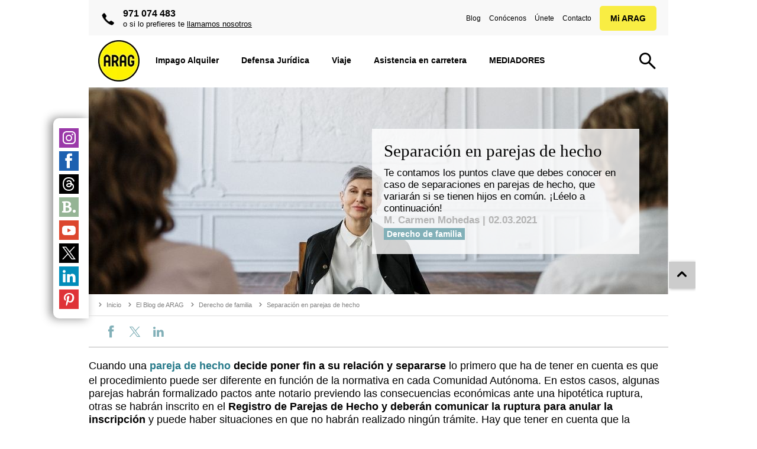

--- FILE ---
content_type: text/html; charset=utf-8
request_url: https://www.arag.es/blog/derecho-de-familia/separacion-en-parejas-de-hecho/
body_size: 12685
content:

	<!DOCTYPE html>
	<html xmlns="http://www.w3.org/1999/xhtml" lang="es" xml:lang="es">
		<head>
			<meta http-equiv="Content-Type" content="text/html; charset=utf-8" />
				
	
	
	
	
	
	
	
	
	
	
	

	
	
	
	
		<title>Separación en parejas de hecho</title>
	<meta name="description" content="Te contamos los puntos clave que debes conocer en caso de separaciones en parejas de hecho, que variarán si se tienen hijos en común. ¡Léelo a continuación!">
	<meta name="keywords" content="pareja de hecho, custodia, patria potestad, régimen de visitas, menor, separarse, ruptura, separación con hijos, separación sin hijos, derecho de familia, arag, blog,">
	<meta name="themenTags" content="Derecho de familia">
	
	<!--
		<img src="/medien/grafik/blog/derecho-de-familia/arag-separacion-parejas-hecho-teaser.jpg" />
	-->
	
	
	
	



	
	

			





 <script type="text/javascript" src="/layout/script/jquery/jquery-3.6.0.min.js"></script>	
	

		
		
	

	

	
	
	
	<link rel="icon" href="/favicon.ico">
	<link rel="apple-touch-icon" sizes="57x57" href="/library/images/favicon/apple-icon-57x57.png"> 
	<link rel="apple-touch-icon" sizes="60x60" href="/library/images/favicon/apple-icon-60x60.png"> 
	<link rel="apple-touch-icon" sizes="72x72" href="/library/images/favicon/apple-icon-72x72.png"> 
	<link rel="apple-touch-icon" sizes="114x114" href="/library/images/favicon/apple-icon-114x114.png"> 
	<link rel="apple-touch-icon" sizes="120x120" href="/library/images/favicon/apple-icon-120x120.png"> 
	<link rel="apple-touch-icon" sizes="144x144" href="/library/images/favicon/apple-icon-144x144.png"> 
	<link rel="apple-touch-icon" sizes="152x152" href="/library/images/favicon/apple-icon-152x152.png"> 
	<link rel="apple-touch-icon" sizes="180x180" href="/library/images/favicon/apple-icon-180x180.png"> 
	<link rel="icon" type="image/png" sizes="192x192"  href="/library/images/favicon/android-icon-192x192.png"> 
	<link rel="icon" type="image/png" sizes="32x32" href="/library/images/favicon/favicon-32x32.png"> 
	<link rel="icon" type="image/png" sizes="96x96" href="/library/images/favicon/favicon-96x96.png"> 
	<link rel="icon" type="image/png" sizes="16x16" href="/library/images/favicon/favicon-16x16.png"> 
	<link rel="icon" href="/library/images/favicon/favicon.ico" sizes="180x180">
	<link rel="icon" href="/library/images/favicon/favicon.svg" sizes="any" type="image/svg+xml">
	<meta name="msapplication-TileColor" content="#ffffff"> 
	<meta name="msapplication-TileImage" content="/library/images/favicon/ms-icon-144x144.png"> 
	<meta name="theme-color" content="#ffffff">	
<script>
    window.UC_UI_DOMAINS = {
        crossDomainConsentSharingIFrame: 'https://www.arag.es/cross-domain-bridge.html',
    };
</script>

	
		<script id="usercentrics-cmp" src="https://web.cmp.usercentrics.eu/ui/loader.js" data-settings-id="vcgxbRoBW" async></script>
	

<script>
	var language = "es"
	var userLanguage = "es"
	var phoneNumber = ""
	var theDirectory = "/blog/derecho-de-familia/separacion-en-parejas-de-hecho/"
	var googlekey = "AIzaSyD7oeaDJSLYOCEoEE71pB9MRlK1BYqqcPA"
</script>
	<link rel="preload" href="/layout/css/main.css" as="style">
  	<link rel="preload" href="/layout/script/main.js" as="script">	
	<link rel="preload" href="/library/css/fonts/iconset.ttf?pxhzb" as="font" type="font/ttf" crossorigin="anonymous" />
	<link rel="preload" href="/library/css/fonts/icomoon.ttf?2oprtb" as="font" type="font/ttf" crossorigin="anonymous" />
	<link href="/layout/css/main.css" rel="stylesheet" type="text/css" media="screen,print" />
	<script type="text/javascript" src="/layout/script/main.js"></script>
	
		
			
	<meta name="viewport" id="metaViewport" content="width=device-width, initial-scale=1.0, minimal-ui" />
	<meta name="apple-mobile-web-app-status-bar-style" content="black" />
	<meta name="apple-mobile-web-app-capable" content="yes" />
	<meta name="mobile-web-app-capable" content="yes" />			
	
		<link rel="canonical" href="https://www.arag.es/blog/derecho-de-familia/separacion-en-parejas-de-hecho/" />
		<meta property="og:url" content="https://www.arag.es/blog/derecho-de-familia/separacion-en-parejas-de-hecho/"  />
				
	<meta property="og:site_name" content="Separación en parejas de hecho" />		
	<meta property="og:title" content="Separación en parejas de hecho" />
	<meta property="og:description" content="Te contamos los puntos clave que debes conocer en caso de separaciones en parejas de hecho, que variarán si se tienen hijos en común. ¡Léelo a continuación!" />						
	<meta property="og:locale" content="es_ES" />
	
		<meta property="og:type" content="website" />
	
	
		<meta property="og:image" content="http://www.arag.es/medien/grafik/blog/derecho-de-familia/arag-separacion-parejas-hecho-teaser.jpg" />
		<meta property="og:image:secure_url" content="https://www.arag.es/medien/grafik/blog/derecho-de-familia/arag-separacion-parejas-hecho-teaser.jpg" />
		
		
		
		 
		
			<!-- Google Tag Manager -->
<!-- Google Tag Manager ConsentMode-->

	<style>.async-hide { opacity: 0 !important} </style>
    <script type="text/javascript">
        // create dataLayer
        window.dataLayer = window.dataLayer || [];
        function gtag() {
            dataLayer.push(arguments);
        }

        // set „denied" as default for both ad and analytics storage,
        gtag("consent", "default", {
        	ad_user_data: "denied",
            ad_personalization: "denied",
            ad_storage: "denied",
            analytics_storage: "denied",
            wait_for_update: 2000 // milliseconds to wait for update
        });

        // Enable ads data redaction by default [optional]
        gtag("set", "ads_data_redaction", true);        
    </script>

    <script type="text/javascript">
        // Google Tag Manager
        (function(w, d, s, l, i) {
            w[l] = w[l] || [];
            w[l].push({
                'gtm.start': new Date().getTime(),
                event: 'gtm.js'
            });
            var f = d.getElementsByTagName(s)[0],
                j = d.createElement(s),
                dl = l != 'dataLayer' ? '&l=' + l : '';
            j.async = true;
            j.src =
                'https://www.googletagmanager.com/gtm.js?id=' + i + dl;
            f.parentNode.insertBefore(j, f);
        })(window, document, 'script', 'dataLayer', 'GTM-KT57QH'); 
    </script>
    
<!-- End Google Tag Manager ConsentMode-->
<script>
	
	
	var virtualPageURL = "/blog/derecho-de-familia/separacion-en-parejas-de-hecho/"
	GA4.fire({event:"virtualPageview"})
</script>
<!-- End Google Tag Manager -->
			
<!-- Start VWO Async SmartCode -->
<link rel="preconnect" href="https://dev.visualwebsiteoptimizer.com" />
<script id="vwoCode"
         type="text/plain"
         data-usercentrics="Visual Website Optimizer (VWO)">
window._vwo_code || (function() {
    var account_id = "736977",
    version=2.1,
    settings_tolerance=2000,
    hide_element='',
    hide_element_style = '',
/* DO NOT EDIT BELOW THIS LINE */
f=false,w=window,d=document,v=d.querySelector('#vwoCode'),cK='_vwo_'+account_id+'_settings',cc={};try{var c=JSON.parse(localStorage.getItem('_vwo_'+account_id+'_config'));cc=c&&typeof c==='object'?c:{}}catch(e){}var stT=cc.stT==='session'?w.sessionStorage:w.localStorage;code={nonce:v&&v.nonce,use_existing_jquery:function(){return typeof use_existing_jquery!=='undefined'?use_existing_jquery:undefined},library_tolerance:function(){return typeof library_tolerance!=='undefined'?library_tolerance:undefined},settings_tolerance:function(){return cc.sT||settings_tolerance},hide_element_style:function(){return'{'+(cc.hES||hide_element_style)+'}'},hide_element:function(){if(performance.getEntriesByName('first-contentful-paint')[0]){return''}return typeof cc.hE==='string'?cc.hE:hide_element},getVersion:function(){return version},finish:function(e){if(!f){f=true;var t=d.getElementById('_vis_opt_path_hides');if(t)t.parentNode.removeChild(t);if(e)(new Image).src='https://dev.visualwebsiteoptimizer.com/ee.gif?a='+account_id+e}},finished:function(){return f},addScript:function(e){var t=d.createElement('script');t.type='text/javascript';if(e.src){t.src=e.src}else{t.text=e.text}v&&t.setAttribute('nonce',v.nonce);d.getElementsByTagName('head')[0].appendChild(t)},load:function(e,t){var n=this.getSettings(),i=d.createElement('script'),r=this;t=t||{};if(n){i.textContent=n;d.getElementsByTagName('head')[0].appendChild(i);if(!w.VWO||VWO.caE){stT.removeItem(cK);r.load(e)}}else{var o=new XMLHttpRequest;o.open('GET',e,true);o.withCredentials=!t.dSC;o.responseType=t.responseType||'text';o.onload=function(){if(t.onloadCb){return t.onloadCb(o,e)}if(o.status===200||o.status===304){_vwo_code.addScript({text:o.responseText})}else{_vwo_code.finish('&e=loading_failure:'+e)}};o.onerror=function(){if(t.onerrorCb){return t.onerrorCb(e)}_vwo_code.finish('&e=loading_failure:'+e)};o.send()}},getSettings:function(){try{var e=stT.getItem(cK);if(!e){return}e=JSON.parse(e);if(Date.now()>e.e){stT.removeItem(cK);return}return e.s}catch(e){return}},init:function(){if(d.URL.indexOf('__vwo_disable__')>-1)return;var e=this.settings_tolerance();w._vwo_settings_timer=setTimeout(function(){_vwo_code.finish();stT.removeItem(cK)},e);var t;if(this.hide_element()!=='body'){t=d.createElement('style');var n=this.hide_element(),i=n?n+this.hide_element_style():'',r=d.getElementsByTagName('head')[0];t.setAttribute('id','_vis_opt_path_hides');v&&t.setAttribute('nonce',v.nonce);t.setAttribute('type','text/css');if(t.styleSheet)t.styleSheet.cssText=i;else t.appendChild(d.createTextNode(i));r.appendChild(t)}else{t=d.getElementsByTagName('head')[0];var i=d.createElement('div');i.style.cssText='z-index: 2147483647 !important;position: fixed !important;left: 0 !important;top: 0 !important;width: 100% !important;height: 100% !important;background: white !important;display: block !important;';i.setAttribute('id','_vis_opt_path_hides');i.classList.add('_vis_hide_layer');t.parentNode.insertBefore(i,t.nextSibling)}var o=window._vis_opt_url||d.URL,s='https://dev.visualwebsiteoptimizer.com/j.php?a='+account_id+'&u='+encodeURIComponent(o)+'&vn='+version;if(w.location.search.indexOf('_vwo_xhr')!==-1){this.addScript({src:s})}else{this.load(s+'&x=true')}}};w._vwo_code=code;code.init();})();
</script>
<!-- End VWO Async SmartCode -->

	
				<script src="/jap/js/head.js"></script>
			<link href="/jap/css/head.css" rel="stylesheet" type="text/css" />
	</head>
		<body onload="$INIT.onPageLoad();">
			<!-- Google Tag Manager -->
	<noscript>
		<iframe src="//www.googletagmanager.com/ns.html?id=GTM-KT57QH" height="0" width="0" style="display:none;visibility:hidden"></iframe>
	</noscript>
<!-- End Google Tag Manager -->
			





		

	
			
	<script type="text/javascript" src="//llamamegratis.es/arag/js/webphone.js"></script>
	<div style="display:none;"><object id="589" type="button/webphone" classid="webphone" style="display: none;"></object></div>
	<script type="text/javascript">
		$(document).ready(function() {
			$(".webphone").click(function(){
				var id_webphone = 589;
				wph.callFromObject(id_webphone,'');
			});
		});
	</script>					


		
			<script>
	var WEBPHONE = {
			open: function(){
				$DIALOG.info($ID("content-5760f948390026ae7c00062c-589"),"",function(){$BODY.appendChild($DIALOG.object)})
			}
	}
</script>

<style>
	#content-5760f948390026ae7c00062c-589	{display:none; width: 400px; height: 400px; border: 0px;}
	#dialog #content-5760f948390026ae7c00062c-589	{display:block}
</style>
			<!--googleoff:index--><!--googleoff:snippet-->
			
			<!--[if lt IE 9]>	
				<p style="height: 300px; padding:0; margin-left: 50px;">
						<img title="Política de Privacidad" alt="Politica de PrivacidadPolítica de Privacidad" src="/medien/grafik/kb-datenschutz.jpg" width="1000px">	
						<br />
						Esta versión de Internet Explorer está desactualizada.<br>Te recomendamos que la actualices con una nueva versión para seguir navegando correctamente.							
				</p>					
			<![endif]-->
			<a id="skip-to-content" class="skip-mark" href="#maincontent">Ir al contenido</a>
			<a id="skip-to-search" class="skip-mark" href="#suche">Ir al buscador</a>		
			<a id="skip-to-contact" class="skip-mark" href="/contacto/">Ir a la p&aacute;gina de contacto</a>	
			<a id="skip-to-sitemap" class="skip-mark" href="/mapa-web/">Ir al mapa web</a>										
			<div id="page" class="Themenseite  phoneinhead stickyHead">
				
					<aside id="sticky-social" class="social-desktop">
	<div class="sticky-container">
	    <ul class="social">
	    	<li><a id="stickysocial-instagram" title="instagram" rel="nofollow" href="https://www.instagram.com/arag_es" target="_blank"><div class="icon instagram"></div><div class="screenreaderOnly">Instagram</div></a></li>
	     	<li><a id="stickysocial-facebook" title="facebook" rel="nofollow" href="http://www.facebook.com/ARAG.TuMundoLegal" target="_blank"><div class="icon facebook"></div><div class="screenreaderOnly">Facebook</div></a></li>
	     	<li><a id="stickysocial-threads" title="threads" rel="nofollow" href="https://www.threads.net/@arag_es" target="_blank"><div class="icon threads"></div><div class="screenreaderOnly">Threads</div></a></li>	    
	    	<li><a id="stickysocial-blogger" title="blogger" rel="nofollow" href="/blog/"><div class="icon blog"></div><div class="screenreaderOnly">Blogger</div></a></li>
	    	<li><a id="stickysocial-youtube" title="youtube" rel="nofollow" href="https://www.youtube.com/user/ARAGTuMundoLegal" target="_blank"><div class="icon youtube"></div><div class="screenreaderOnly">Youtube</div></a></li>
	      	<li><a id="stickysocial-twitter" title="twitter" rel="nofollow" href="https://twitter.com/ARAG_Es" target="_blank"><div class="icon twitter"></div><div class="screenreaderOnly">Twitter</div></a></li>    		
	    	<li><a id="stickysocial-linkedin" title="linkedin" rel="nofollow" href="https://www.linkedin.com/company/778019?trk=vsrp_companies_res_name&trkInfo=VSRPsearchId%3A530313121381397861461%2CVSRPtargetId%3A778019%2CVSRPcmpt%3Aprimary" target="_blank"><div class="icon linkedin"></div><div class="screenreaderOnly">LinkedIn</div></a></li>
	    	<li><a id="stickysocial-pinterest" title="pinterest" rel="nofollow" href="https://www.pinterest.com/aragespaa/" target="_blank"><div class="icon pinterest"></div><div class="screenreaderOnly">Pinterest</div></a></li>    	
	    </ul>
  </div>
</aside>	
				
				












<div id="pagehead" class="clearfix ">
	
	<div id="logoWrap">
		<a href="/" title="Inicio" class="logo">
			<picture>
			  	<source media="(max-width: 600px)" srcset="/library/images/system/logo_m.webp, /library/images/system/logo_2x.webp 2x" width=60 height=60>
			  	<source media="(min-width: 601px)" srcset="/library/images/system/logo.webp" width=70 height=70>
			  	<img src="/library/images/system/logo.webp" alt="ARAG" id="logo" width=70 height=70>
			</picture>
		</a>
	</div>
	
		<div class="phoneNr phone clearfix">
			<div class="desktop number">
				<a href="tel:+34-971-074-483" rel="nofollow" class="phonecall ga_click_clickcall_headerbutton"><span class="phonenumber">971 074 483</span></a><br />
				<span>o si lo prefieres te <a class="webphone ga_click_callback_headerbutton" rel="nofollow">llamamos nosotros</a></span>
			</div>
		</div>
		<div id="phoneInfo" class="mobile">
			<div class="wrapper">
				<div class="content">
					
					<a href="tel:+34-971-074-483" rel="nofollow" class="phonecall ga_click_clickcall_headerbutton telLink"><span class="phonenumber">971 074 483</span></a><br />
					<p class="big">o si lo prefieres te <a class="webphone ga_click_callback_headerbutton" rel="nofollow">llamamos nosotros</a></p>
					
				</div>
			</div>
		</div>
	

	
		<div class="desktop schaden"></div>
		<div class="desktop subnav">
			<a href="/blog/">Blog</a>
			<a href="/conocenos/">Conócenos</a>
			<a href="https://uneteanosotros.arag.es/jobs" target="_blank">Únete</a>
			<a href="/contacto/">Contacto</a>
			
			<div class="quicklogin"><label class="button"></label>
				<div class="quickloginForm">
					<div class="login-miarag">
						<div class="login-box" class="container login"></div>
					</div>
				</div>
			</div>	
			
		</div>			
	
	
	
		<div id="searchslot">
	<div class="row">
		<form data-searchForm="{'suggestSize':'5','placeholder':'Tu búsqueda'}"></form>
	</div>
</div>
		<nav id="mainnav" class="layer" role="navigation">
			<ul>							
			
				<!-- SSI:/content/main-navigation -->
<div class="quickEdit" onmouseover="$QUICKEDIT.init(this,'/2/3/6370/6381','')"></div>


	



		<li id="nav-0"
class="nosub"
		>
			<p>
					<a href="/productos/defensa-juridica/alquiler/"
					>
				<span>
					Impago Alquiler
				</span>
					</a>
			</p>
	</li>






		<li id="nav-8"
		>
			<p>
				<span>
					Defensa Jurídica
				</span>
			</p>
				<div class="container">
					
	

<div class="flexrow quart">
	<div class="flexcolumn eins " style="">
		<div class="layout">
			<div class="wrapper">



	<div class="submenu">
	<span class="mobile"></span>



				<div class="link nav">
					<a href="/productos/defensa-juridica/nuevos-propietarios/"
						title="Nuevos Propietarios"
					>
						<p>Nuevos Propietarios</p>
					</a>
				</div>






				<div class="link nav">
					<a href="/productos/defensa-juridica/ocupacion-ilegal/"
						title="Ocupación Ilegal"
					>
						<p>Ocupación Ilegal</p>
					</a>
				</div>






				<div class="link nav">
					<a href="/productos/defensa-juridica/propietario-inmuebles/"
						title="Propietario de Inmuebles"
					>
						<p>Propietario de Inmuebles</p>
					</a>
				</div>




</div>




			</div>
		</div>
	</div>
	<div class="flexcolumn zwei " style="">
		<div class="layout">
			<div class="wrapper">



	<div class="submenu">
	<span class="mobile"></span>



				<div class="link nav">
					<a href="/productos/defensa-juridica/abogado-de-familia/"
						title="Defensa Jurídica Personal"
					>
						<p>Defensa Jurídica Personal</p>
					</a>
				</div>






				<div class="link nav">
					<a href="/productos/defensa-juridica/carne-por-puntos/"
						title="Carné por Puntos"
					>
						<p>Carné por Puntos</p>
					</a>
				</div>




</div>




			</div>
		</div>
	</div>
	<div class="flexcolumn drei " style="">
		<div class="layout">
			<div class="wrapper">



	<div class="submenu">
	<span class="mobile"></span>



				<div class="link nav">
					<a href="/productos/defensa-juridica/inquilinos/"
						title="Inquilinos"
					>
						<p>Inquilinos</p>
					</a>
				</div>






				<div class="link nav">
					<a href="/productos/defensa-juridica/proteccion-digital/"
						title="Protección Digital"
					>
						<p>Protección Digital</p>
					</a>
				</div>




</div>




			</div>
		</div>
	</div>
	<div class="flexcolumn vier " style="">
		<div class="layout">
			<div class="wrapper">



	<div class="submenu">
	<span class="mobile"></span>



				<div class="link nav">
					<a href="/productos/defensa-juridica/autonomos-pymes/"
						title="Autónomos y Pymes"
					>
						<p>Autónomos y Pymes</p>
					</a>
				</div>






				<div class="link nav">
					<a href="/productos/defensa-juridica/comunidad-de-propietarios/"
						title="Comunidad de Propietarios"
					>
						<p>Comunidad de Propietarios</p>
					</a>
				</div>




</div>




			</div>
		</div>
	</div>
</div>

	


	

<div class="flexrow duo">
	<div class="flexcolumn eins " style="">
		<div class="layout">
			<div class="wrapper">



	<div class="teaserBild fifty bg-lightgrey mb0" style="">
<a href="/productos/defensa-juridica/abogado-de-familia/" target="" title="Defensa Jurídica Personal"  rel="" >
		<div class="bild">
			<div class="lazyImage" style="padding-bottom:66.6666666666667%"><img data-src="/medien/grafik/seguros/defensa-juridica/arag_defensa_jurídica_personal_teaser.jpg" alt="ARAG Defensa Jurídica Personal" title="ARAG Defensa Jurídica Personal" itemprop="contentURL" ></div><!-- <img src="/medien/grafik/seguros/defensa-juridica/arag_defensa_jurídica_personal_teaser.jpg" /> -->
		</div>
		<div class="text">
			<p class="H5 ueberschrift"><strong>Seguro Defensa Jurídica Personal</strong></p>
		<p>
			Para vivir con total tranquilidad.
		</p>

				<a href="/productos/defensa-juridica/abogado-de-familia/" class="text">Más información</a>

		</div>
		</a>
		<div class="clearboth"></div>
	</div>




			</div>
		</div>
	</div>
	<div class="flexcolumn zwei " style="">
		<div class="layout">
			<div class="wrapper">



	<div class="teaserBild fifty bg-lightgrey mb0" style="">
<a href="/productos/defensa-juridica/ocupacion-ilegal/" target="" title="Seguro Ocupación Ilegal"  rel="" >
		<div class="bild">
			<div class="lazyImage" style="padding-bottom:66.6666666666667%"><img data-src="/medien/grafik/seguros/defensa-juridica/teaser_ocupacion.jpg" alt="Ocupación Ilegal Teaser" title="Ocupación Ilegal Teaser" itemprop="contentURL" ></div><!-- <img src="/medien/grafik/seguros/defensa-juridica/teaser_ocupacion.jpg" /> -->
		</div>
		<div class="text">
			<p class="H5 ueberschrift"><strong>Seguro Ocupación Ilegal</strong></p>
		<p>
			Protege tu vivienda ante situaciones indeseadas.
		</p>

				<a href="/productos/defensa-juridica/ocupacion-ilegal/" class="text">Más información</a>

		</div>
		</a>
		<div class="clearboth"></div>
	</div>




			</div>
		</div>
	</div>
</div>

	


	

<div class="flexrow solo frame">
	<div class="flexcolumn eins " style="">
		<div class="layout">
			<div class="wrapper">



	<div class="link nav" style="">
<a href="/productos/defensa-juridica/" target="" title="Ver todos los seguros de Defensa Jurídica"  rel="" >
			<p><strong>Ver todos los seguros de Defensa Jurídica</strong></p>
		</a>
	</div>



			</div>
		</div>
	</div>
</div>

	

				</div>
	</li>






		<li id="nav-3"
		>
			<p>
				<span>
					Viaje
				</span>
			</p>
				<div class="container">
					
	

<div class="flexrow duo">
	<div class="flexcolumn eins " style="">
		<div class="layout">
			<div class="wrapper">



	<div class="submenu">
	<span class="mobile"></span>



				<div class="link nav">
					<a href="/productos/seguro-viaje/"
						title="Viajeros"
					>
						<p>Seguros de Viaje</p>
					</a>
				</div>






				<div class="link nav">
					<a href="/productos/seguro-viaje/turistas-por-espana/"
						title="Extranjeros por España"
					>
						<p>Extranjeros por España</p>
					</a>
				</div>






				<div class="link nav">
					<a href="/productos/seguro-viaje/estudiantes/"
						title="Estudiantes"
					>
						<p>Estudiantes</p>
					</a>
				</div>




</div>




			</div>
		</div>
	</div>
	<div class="flexcolumn zwei " style="">
		<div class="layout">
			<div class="wrapper">



	<div class="submenuHead">

		<div class="subTrigger">


			<div class="ueberschrift H3"><strong>Seguros de Esquí</strong></div>


		</div>
	</div>
	<div class="submenu">
	<span class="mobile"><strong>Seguros de Esquí</strong></span>



				<div class="link nav">
					<a href="/productos/seguro-viaje/esquiadores/"
						title="Esquiar en España"
					>
						<p>En España</p>
					</a>
				</div>






				<div class="link nav">
					<a href="/productos/seguro-viaje/esquiadores/esquiar-en-europa/"
						title="Seguro de Esquí para Europa"
					>
						<p>En Europa</p>
					</a>
				</div>






				<div class="link nav">
					<a href="/productos/seguro-viaje/esquiar-en-andorra/"
						title="Esquiar en Andorra"
					>
						<p>En Andorra</p>
					</a>
				</div>




</div>




			</div>
		</div>
	</div>
</div>

	


	

<div class="flexrow duo">
	<div class="flexcolumn eins " style="">
		<div class="layout">
			<div class="wrapper">



	<div class="teaserBild fifty bg-lightgrey mb0" style="">
<a href="/productos/seguro-viaje/medico/" target="" title="Seguro de Viaje"  rel="" >
		<div class="bild">
			<div class="lazyImage" style="padding-bottom:66.6666666666667%"><img data-src="/medien/grafik/blog/viajar/arag-problemas-viaje-solucionar-seguro-teaser.jpg" alt="Seguro de Viaje" title="Seguro de Viaje" itemprop="contentURL" ></div><!-- <img src="/medien/grafik/blog/viajar/arag-problemas-viaje-solucionar-seguro-teaser.jpg" /> -->
		</div>
		<div class="text">
			<p class="H5 ueberschrift"><strong>Seguro de Viaje</strong></p>
		<p>
			Disfruta de tu escapada con el mejor seguro médico de viaje.
		</p>

				<a href="/productos/seguro-viaje/medico/" class="text">Más información</a>

		</div>
		</a>
		<div class="clearboth"></div>
	</div>




			</div>
		</div>
	</div>
	<div class="flexcolumn zwei " style="">
		<div class="layout">
			<div class="wrapper">



	<div class="teaserBild fifty bg-lightgrey mb0" style="">
<a href="/productos/seguro-viaje/esquiadores/" target="" title="Seguro de Esquí"  rel="" >
		<div class="bild">
			<div class="lazyImage" style="padding-bottom:66.6666666666667%"><img data-src="/medien/grafik/blog/seguridad-vial/teaser_esquí.jpg" alt="Seguro de Esquí" title="Seguro de Esquí" itemprop="contentURL" ></div><!-- <img src="/medien/grafik/blog/seguridad-vial/teaser_esquí.jpg" /> -->
		</div>
		<div class="text">
			<p class="H5 ueberschrift"><strong>Seguro de Esquí</strong></p>
		<p>
			Si quieres sentirte seguro en las pistas, confía en nuestro seguro.
		</p>

				<a href="/productos/seguro-viaje/esquiadores/" class="text">Más información</a>

		</div>
		</a>
		<div class="clearboth"></div>
	</div>




			</div>
		</div>
	</div>
</div>

	

				</div>
	</li>






		<li id="nav-6"
		>
			<p>
				<span>
					Asistencia en carretera
				</span>
			</p>
				<div class="container">
					
	

<div class="flexrow solo">
	<div class="flexcolumn eins " style="">
		<div class="layout">
			<div class="wrapper">



	<div class="submenu">
	<span class="mobile"></span>



				<div class="link nav">
					<a href="/productos/asistencia/turismos-y-motos/"
						title="Seguro Asistencia Turismos y Motos"
					>
						<p>Seguro Asistencia Turismos y Motos</p>
					</a>
				</div>






				<div class="link nav">
					<a href="/productos/asistencia/vehiculo-de-sustitucion/"
						title="Seguro de Vehículo de Sustitución"
					>
						<p>Seguro de Vehículo de Sustitución</p>
					</a>
				</div>






</div>




			</div>
		</div>
	</div>
</div>

	


	

<div class="flexrow duo">
	<div class="flexcolumn eins " style="">
		<div class="layout">
			<div class="wrapper">



	<div class="teaserBild fifty" style="">
<a href="/productos/asistencia/turismos-y-motos/" target="" title="Asistencia Turismos y Motos"  rel="" >
		<div class="bild">
			<div class="lazyImage" style="padding-bottom:61.8811881188119%"><img data-src="/medien/grafik/seguros/defensa-juridica/csturismosymotos.jpg" alt="Asistencia Turismos y Motos" title="Asistencia Turismos y Motos" itemprop="contentURL" ></div><!-- <img src="/medien/grafik/seguros/defensa-juridica/csturismosymotos.jpg" /> -->
		</div>
		<div class="text">
			<p class="H5 ueberschrift"><strong>Asistencia Turismos y Motos</strong></p>
		<p>
			El seguro pensado especialmente para conductores.
		</p>

				<a href="/productos/asistencia/turismos-y-motos/" class="text">Más información</a>

		</div>
		</a>
		<div class="clearboth"></div>
	</div>




			</div>
		</div>
	</div>
	<div class="flexcolumn zwei " style="">
		<div class="layout">
			<div class="wrapper">



	<div class="teaserBild fifty" style="">
<a href="/productos/asistencia/vehiculo-de-sustitucion/" target="" title="Vehículo de Sustitución"  rel="" >
		<div class="bild">
			<div class="lazyImage" style="padding-bottom:61.6666666666667%"><img data-src="/medien/grafik/seguros/asistencia/cscarneporpuntos.jpg" alt="" title="Cscarneporpuntos" itemprop="contentURL" ></div><!-- <img src="/medien/grafik/seguros/asistencia/cscarneporpuntos.jpg" /> -->
		</div>
		<div class="text">
			<p class="H5 ueberschrift"><strong>Vehículo de Sustitución</strong></p>
		<p>
			Vayas dónde vayas, no te quedes sin coche.
		</p>

				<a href="/productos/asistencia/vehiculo-de-sustitucion/" class="text">Más información</a>

		</div>
		</a>
		<div class="clearboth"></div>
	</div>




			</div>
		</div>
	</div>
</div>

	

				</div>
	</li>






	


	



		<li id="nav-1"
class="nosub"
		>
			<p>
					<a href="/mediadores/"
					>
				<span>
					MEDIADORES
				</span>
					</a>
			</p>
	</li>






	


	


<!-- /SSI:/content/main-navigation -->
				
			
				
				<li class="mobile">
					<p class="quicklogin"><span>Mi ARAG</span></p>	
					<div class="quickloginForm container" >
						<div class="login-miarag">
							<div class="login-box" class="container login"></div>
						</div>
					</div>
				
				</li>
			</ul>
		</nav>
		
		<div id="navControl"></div>			
	
</div>

				<div id="content">
					<div>
					<!--googleon:snippet--><!--googleon:index-->
					<a name="maincontent"></a>					
					<div style="clear:both"></div>			
					<div class="quickEdit" onmouseover="$QUICKEDIT.init(this,'/2/45/112/153/4830','')"></div>


<div id="header"
>



	<div class="imgContainer" data-videosrc="" >
		<!--<img src="" />-->
		<img src="/medien/grafik/blog/derecho-de-familia/arag-separacion-parejas-hecho-header.jpg" alt="Separación en parejas de hecho" title="Separación en parejas de hecho" style="height:calc( /  * 100%)"/>
	</div>


	
<!--googleoff:index-->
	<div id="breadcrumb">
		<ul id="path">
							<li class="root"><a href="/"><span>Inicio</span></a></li>
		<li><a href="/blog/"><span>El Blog de ARAG</span></a></li>
		<li><a href="/blog/derecho-de-familia/"><span>Derecho de familia</span></a></li><li><span>Separación en parejas de hecho</span></li>
		</ul>
	</div>
<!--googleon:index-->


	<div class="text ">

		<h1>Separación en parejas de hecho</h1>

			<p class="">
				Te contamos los puntos clave que debes conocer en caso de separaciones en parejas de hecho, que variarán si se tienen hijos en común. ¡Léelo a continuación!
			</p>



		<p class="date"><a href="/blog/expertos/m-carmen-mohedas/" class="autorpfad">M. Carmen Mohedas</a> | 02.03.2021</p>


	</div>
	<!--googleoff:index--><!--googleoff:snippet-->		
<div id="themennavigation">
	<ul id="interface">
		<li id="socialmedia-icons" class="social" title="Redes Sociales">
			<a id="social-facebook" href="" target="_blank"><div class="icon social facebook"></div><div class="screenreaderOnly">Facebook</div></a>
			<a id="social-twitter" href="" target="_blank"><div class="icon social twitter"></div><div class="screenreaderOnly">Twitter</div></a>
			<a id="social-linkedin" href="" target="_blank"><div class="icon social linkedin"></div><div class="screenreaderOnly">LinkedIn</div></a>
			<a id="social-whatsapp" href="" target="_blank"><div class="icon social whatsAppQuadrat"></div><div class="screenreaderOnly">WhatsApp</div></a>
		</li>		
	</ul>
</div>
<!--googleon:index--><!--googleon:snippet-->

</div>
<!--IFTS_PARSE-->

	

<div class="slots solo">


	<div class="spalte eins  s1" style="">
		<div class="layout">
			<div class="wrapper">



	<p class="textblock intro">Cuando una <strong><a href="/blog/derecho-de-familia/como-hacerse-pareja-de-hecho/" class='icon text link'>pareja de hecho</a> decide poner fin a su relación y separarse</strong> lo primero que ha de tener en cuenta es que el procedimiento puede ser diferente en función de la normativa en cada Comunidad Autónoma. En estos casos, algunas parejas habrán formalizado pactos ante notario previendo las consecuencias económicas ante una hipotética ruptura, otras se habrán inscrito en el<strong> <strong>Registro de Parejas de Hecho</strong> y deberán comunicar la ruptura para anular la inscripción </strong>y puede haber situaciones en que no habrán realizado ningún trámite. Hay que tener en cuenta que la separación también tendrá sus particularidades según si la pareja tiene o no tiene hijos.</p>



			</div>
		</div>
	</div>
</div>

	


	
    </div>
    <div class="farbfeld  shadow">
  


	

<div class="slots solo">


	<div class="spalte eins stoerer borderTopPetrol s1" style="">
		<div class="layout">
			<div class="wrapper">

	<div class="ico stoerer s1 tr c3 uk_familyLegalSolutions"></div>


		<a id="Separacin-con-hijos-en-comn"></a>

		<H2 class="subueberschrift colDarkBlue Georgia" id="0_2_1_34"

			style=""
>
<strong>Separación con hijos en común</strong>
	</H2>







	<div name="" class="klappliste H4 noBorderBottom plus" open='open' style="" id="0_2_1_2" aria-controls="0_2_1_2" role="region">
	<div class="head">
		<a id="Qu-tener-en-cuenta-en-la-separacin-con-hijos"></a>
		<H4>
		<strong>Qué tener en cuenta en la separación con hijos</strong>
		</H4>
	</div>
		<div class="content">




	<p class="textblock">Lo que es común a todas las parejas de hecho es el procedimiento que deberán<strong> seguir si han tenido hijos</strong>. Las <strong>medidas a adoptar</strong> en este caso son:</p>





	<div class="aufzaehlung">
			<ul>
			<li>
				<div class="icon list c3" style=""></div>
						<H5 class="ueberschrift  Arial" style="" id="0_2_1_36_1_0"><strong>1. Patria potestad y el régimen de custodia </strong></H5>
				El ejercicio de la <strong>patria potestad será conjunto </strong>a los dos progenitores, pero se tendrá que determinar si la <strong>custodia de los menores será única o compartida.</strong>
			</li>
			<li>
				<div class="icon list c3" style=""></div>
						<H5 class="ueberschrift  Arial" style="" id="0_2_1_36_1_1"><strong>2. Uso de la vivienda familiar</strong></H5>
				El <strong>uso de la vivienda familiar se atribuirá a los hijos</strong> menores y al progenitor que ostente la guarda y <a href="/blog/derecho-de-familia/custodia-compartida-y-cambio-de-domicilio/" class='icon text link'>custodia</a>.
			</li>
			<li>
				<div class="icon list c3" style=""></div>
						<H5 class="ueberschrift " style="" id="0_2_1_36_1_2"><strong>3. Gastos del menor</strong></H5>
				Los <strong>gastos extraordinarios</strong> son aquellas expensas imprevisibles, no periódicas y ocasionales, como, por ejemplo, gastos médicos por intervención quirúrgica, tratamientos dentales, gafas, prótesis, apoyo psicológico, logopeda… Normalmente se establece que <strong>cada uno de los padres pague la mitad. </strong>
			</li>
			<li>
				<div class="icon list c3" style=""></div>
						<H5 class="ueberschrift " style="" id="0_2_1_36_1_3"><strong>4. Régimen de visitas</strong></H5>
				El <strong>régimen de visitas lo tendrá el progenitor que no tenga la custodia</strong> si ésta es única. El régimen más habitual es el de fines de semana alternos y las vacaciones escolares del menor repartirlas por mitad entre ambos padres, pero se tendrá que adaptar a la situación y organización de cada familia.
			</li>
			</ul>
	</div>






	</div>
</div>









	<div name="" class="klappliste H4 noBorderBottom plus" open='open' style="" id="0_2_1_5" aria-controls="0_2_1_5" role="region">
	<div class="head">
		<a id="Cmo-se-acuerdan-estas-medidas"></a>
		<H4>
		<strong>¿Cómo se acuerdan estas medidas?</strong>
		</H4>
	</div>
		<div class="content">




	<p class="textblock">Todas estas medidas se pueden acordar en un <strong>procedimiento de mutuo acuerdo </strong>que es lo más conveniente para evitar conflictos y lo más beneficioso para los menores. En el proceso intervendrá un abogado que redactará un <strong>Convenio Regulador </strong>con los pactos entre la pareja y lo presentará en vía judicial para que el Juez lo apruebe, si cabe, con intervención del <a href="https://www.fiscal.es/" class='icon text link'>Ministerio Fiscal</a>. </p>




	</div>
</div>









	<div name="" class="klappliste H4 noBorderBottom plus" open='open' style="" id="0_2_1_41" aria-controls="0_2_1_41" role="region">
	<div class="head">
		<a id="Y-si-no-hay-consenso-entre-los-padres"></a>
		<H4>
		<strong>¿Y si no hay consenso entre los padres?</strong>
		</H4>
	</div>
		<div class="content">




	<p class="textblock">Si los padres no llegan a ningún acuerdo se deberá <strong>acudir a un procedimiento contencioso</strong>. Entonces <strong>será el Juez el que deberá acordar las medidas </strong>una vez analizadas las pruebas que se aporten. Entre las pruebas es muy habitual contar con informes psicosociales para determinar qué tipo de custodia se aprueba. Hay que tener en cuenta que la prueba de exploración del menor solo se le puede practicar si tiene suficiente juicio y, en todo caso, si tiene menos de 12 años.</p>




	</div>
</div>





			</div>
		</div>
	</div>
</div>

	


	

<div class="slots solo">


	<div class="spalte eins stoerer borderTopGreen s1" style="">
		<div class="layout">
			<div class="wrapper">

	<div class="ico stoerer s1 tr c2 uk_groupAffinityBusiness"></div>


		<a id="Separacin-sin-hijos-"></a>

		<H2 class="subueberschrift colGreen Georgia" id="0_8_1_34"

			style=""
>
<strong>Separación sin hijos </strong>
	</H2>







	<div name="" class="klappliste H4 noBorderBottom plus" open='open' style="" id="0_8_1_2" aria-controls="0_8_1_2" role="region">
	<div class="head">
		<a id="Qu-tener-en-cuenta-en-la-separacin-sin-hijos"></a>
		<H4>
		<strong>Qué tener en cuenta en la separación sin hijos</strong>
		</H4>
	</div>
		<div class="content">




	<p class="textblock">En el caso de que la pareja no tenga hijos comunes, la única vertiente a solucionar será <strong>la económica.</strong></p>





	<div class="aufzaehlung">
			<ul>
			<li>
				<div class="icon list c2" style=""></div>
						<H5 class="ueberschrift  Arial" style="" id="0_8_1_41_1_0"><strong>1. Pactos económicos</strong></H5>
				En primer lugar, habrá que ver si se habían adoptado pactos previendo las consecuencias económicas de la ruptura, teniendo en cuenta que en las parejas de hecho no hay ningún régimen económico, a diferencia de los <a href="/blog/derecho-de-familia/diferencias-entre-matrimonio-civil-y-pareja-de-hecho/" class='icon text link'>matrimonios</a>. <strong>Si no hay pactos previos se tendrá que acordar qué hacer con los bienes en común o acudir al Juez a falta de acuerdo. </strong>
			</li>
			<li>
				<div class="icon list c2" style=""></div>
						<H5 class="ueberschrift  Arial" style="" id="0_8_1_41_1_1"><strong>2. Uso de la vivienda</strong></H5>
				Si el domicilio es común habrá que determinar <strong>quién se queda con el uso de la vivienda o con la plena propiedad, o si se procede por el contrario a la venta de la vivienda.</strong> Asimismo, si la vivienda es de alquiler también se tendrá qué acordar quién continuará en el arrendamiento independientemente de quién conste como arrendatario en el contrato. 
			</li>
			<li>
				<div class="icon list c2" style=""></div>
						<H5 class="ueberschrift " style="" id="0_8_1_41_1_2"><strong>3. Compensación económica</strong></H5>
				En cuanto a la posibilidad de pedir una <strong>compensación económica</strong>, en las parejas de hecho habrá que comprobar si la normativa autonómica la prevé con el fin de paliar el desequilibrio patrimonial producido como consecuencia del trabajo de uno de los miembros de la pareja para la familia o el negocio del otro.
			</li>
			</ul>
	</div>






	</div>
</div>





			</div>
		</div>
	</div>
</div>

	


	
    </div>
    <div class="farbfeld  shadow">
  


	

<div class="slots solo">


	<div class="spalte eins  s1" style="">
		<div class="layout">
			<div class="wrapper">



	<p class="textblock">También te puede interesar:</p>



			</div>
		</div>
	</div>
</div>

	


	

<div class="slots trio">


	<div class="spalte eins frame blue s1" style="">
		<div class="layout">
			<div class="wrapper">



	<div class="teaserBild" style="">
			<a id="Seguro-de-Defensa-Jurdica-personal"></a>
<a href="/productos/defensa-juridica/abogado-de-familia/" target="" title="¡Contrátalo ya!"  rel="" >
		<div class="bild">
			<div class="lazyImage" ><img data-src="/medien/grafik/blog/derecho-de-familia/custodia_compartida_teaser.jpg" alt="Seguro de Defensa Jurídica personal" title="Custodia Compartida Teaser" itemprop="contentURL" ></div><!-- <img src="/medien/grafik/blog/derecho-de-familia/custodia_compartida_teaser.jpg" /> -->
		</div>
		<div class="text">
			<H4 class="ueberschrift">Seguro de Defensa Jurídica personal</H4>
		<p>
			Vive tu día a día sin preocupaciones: Contarás con todo el asesoramiento hasta la defensa en un juicio.
		</p>

				<div class="button">¡Contrátalo ya!</div>

		</div>
		</a>
		<div class="clearboth"></div>
	</div>




			</div>
		</div>
	</div>
	<div class="spalte zwei frame yellow s1" style="">
		<div class="layout">
			<div class="wrapper">



	<div class="teaserBild" style="">
			<a id="Cmo-hacerse-pareja-de-hecho"></a>
<a href="/blog/derecho-de-familia/como-hacerse-pareja-de-hecho/" target="" title="Más información"  rel="" >
		<div class="bild">
			<div class="lazyImage" ><img data-src="/medien/grafik/blog/derecho-de-familia/pareja_de_hecho_teaser.jpg" alt="Cómo hacerse pareja de hecho" title="Cómo hacerse pareja de hecho" itemprop="contentURL" ></div><!-- <img src="/medien/grafik/blog/derecho-de-familia/pareja_de_hecho_teaser.jpg" /> -->
		</div>
		<div class="text">
			<H4 class="ueberschrift">Cómo hacerse pareja de hecho</H4>
		<p>
			¿Estás pensando en hacerte pareja de hecho? Te contamos cómo constituirla, qué requisitos debes cumplir y qué documentación es necesario aportar.
		</p>

				<div class="button">Más información</div>

		</div>
		</a>
		<div class="clearboth"></div>
	</div>




			</div>
		</div>
	</div>
	<div class="spalte drei frame green s1" style="">
		<div class="layout">
			<div class="wrapper">



	<div class="teaserBild" style="">
			<a id="Los-pasos-de-la-Separacin-al-Divorcio"></a>
<a href="/blog/derecho-de-familia/los-pasos-de-la-separacion-al-divorcio/" target="" title="Más información"  rel="" >
		<div class="bild">
			<div class="lazyImage" ><img data-src="/medien/grafik/blog/derecho-de-familia/separacion_divorcio_teaser.jpg" alt="Los pasos de la Separación al Divorcio" title="Los pasos de la Separación al Divorcio" itemprop="contentURL" ></div><!-- <img src="/medien/grafik/blog/derecho-de-familia/separacion_divorcio_teaser.jpg" /> -->
		</div>
		<div class="text">
			<H4 class="ueberschrift">Los pasos de la Separación al Divorcio</H4>
		<p>
			Muchas parejas están separadas legalmente pero se quieren divorciar definitivamente. ¿Cómo se tramita el divorcio después de la separación?
		</p>

				<div class="button">Más información</div>

		</div>
		</a>
		<div class="clearboth"></div>
	</div>




			</div>
		</div>
	</div>
</div>

	


	    <meta name="twitter:card" content="summary"/>
<meta name="twitter:site" content="@ARAG_Es"/>
<meta name="twitter:title" content="Separación en parejas de hecho"/>
<meta name="twitter:description" content="Te contamos los puntos clave que debes conocer en caso de separaciones en parejas de hecho, que variarán si se tienen hijos en común. ¡Léelo a continuación!"/>
<meta name="twitter:image" content="https://www.arag.es/medien/grafik/blog/derecho-de-familia/arag-separacion-parejas-hecho-teaser.jpg"/>


<!--/IFTS_PARSE-->

					<!--googleoff:index--><!--googleoff:snippet-->
					</div>
				</div>
				
				
					
<div id="quicklinks-container">
	<div class="sticky">
		<ul id="quicklinks">
			
				<li class="callback"><a class="webphone">Te llamamos nosotros</a></li>
			
			<li class="chat"><a href="#" class="chatbot">Chatbot</a></li>
			<li class="formular"><a href="/contacto/" id="qlform" data-target="[an error occurred while processing this directive]">Envíanos un email</a></li>
			<li class="scrolltop disabled" onclick="QUICKLINKS.scroll()"><p></p></li>
		</ul>
	</div>
</div>

				
				
				<div id="foot" data-tag="/blog/derecho-de-familia/separacion-en-parejas-de-hecho">
					
						<ul id="redlinks" class="footerzeile"></ul>
						
					
						
						<ul id="autolink" class="footerzeile"></ul>
											
							
					    <ul class="social" role="list">
					    	<li role="listitem"><a id="stickysocial-instagram" rel="nofollow" title="Instagram" href="https://www.instagram.com/arag_es" target="_blank"><div class="icon instagram"></div><div class="screenreaderOnly">Instagram</div></a></li>
					     	<li role="listitem"><a id="stickysocial-facebook" rel="nofollow" title="Facebook" href="http://www.facebook.com/ARAG.TuMundoLegal" target="_blank"><div class="icon facebook"></div><div class="screenreaderOnly">Facebook</div></a></li>
					     	<li role="listitem"><a id="stickysocial-threads" rel="nofollow" title="Threads" href="https://www.threads.net/@arag_es" target="_blank"><div class="icon threads"></div><div class="screenreaderOnly">Threads</div></a></li>				
					    	<li role="listitem"><a id="stickysocial-blogger" rel="nofollow" title="Blogger" href="/blog"><div class="icon blog"></div><div class="screenreaderOnly">Blogger</div></a></li>
					    	<li role="listitem"><a id="stickysocial-youtube" rel="nofollow" title="YouTube" href="https://www.youtube.com/user/ARAGTuMundoLegal" target="_blank"><div class="icon youtube"></div><div class="screenreaderOnly">Youtube</div></a></li>
					      	<li role="listitem"><a id="stickysocial-twitter" rel="nofollow" title="Twitter" href="https://twitter.com/ARAG_Es" target="_blank"><div class="icon twitter"></div><div class="screenreaderOnly">Twitter</div></a></li>    		
					    	<li role="listitem"><a id="stickysocial-linkedin" rel="nofollow" title="Linkedin" href="https://www.linkedin.com/company/778019?trk=vsrp_companies_res_name&trkInfo=VSRPsearchId%3A530313121381397861461%2CVSRPtargetId%3A778019%2CVSRPcmpt%3Aprimary" target="_blank"><div class="icon linkedin"></div><div class="screenreaderOnly">LinkedIn</div></a></li>
					    	<li role="listitem"><a id="stickysocial-pinterest" rel="nofollow" title="Pinterest" href="https://www.pinterest.com/aragespaa/" target="_blank"><div class="icon pinterest"></div><div class="screenreaderOnly">Pinterest</div></a></li>    	
					    </ul>
					
					<ul class="metanav2" role="list">
						<li role="listitem"><a href="/mapa-web/">Mapa Web</a></li>
						<li role="listitem"><a href="/aviso-legal/" rel="nofollow">Aviso legal</a></li>
						<li role="listitem"><a href="/politica-de-privacidad/" rel="nofollow">Pol&iacute;tica de privacidad</a></li>
						<li role="listitem"><a href="/politica-de-cookies/" rel="nofollow">Pol&iacute;tica de cookies</a></li>
						<li role="listitem"><a href="/politica-de-calidad/" rel="nofollow">Política de Calidad</a></li>
						<li role="listitem"><a href="/privacy-policy-arag-group/" rel="nofollow">Principios de privacidad ARAG Group</a></li>
						<li role="listitem"><a href="#" onClick="USERCENTRICS.showOverlay();">Configuración de las cookies</a></li>
						<li role="listitem"><a href="https://www.arag.com/en/sustainability/" target="_blank">Sostenibilidad grupo ARAG</a></li>
						<li role="listitem"><a href="/preguntas-frecuentes/">Preguntas Frecuentes</a></li>
						<li role="listitem"><a href="https://uneteanosotros.arag.es/jobs" target="_blank">Trabaja con nosotros</a></li>
						<li role="listitem"><a href="/accesibilidad/">Accesibilidad</a></li>
					</ul>
					
					
					<div class="copyright" ondblclick="location.replace('?quickedit')">&copy; 2026 ARAG</div>
					<div class="clearboth"></div>
				</div>
			</div>
			<div id="viewportDetection"></div>
			
			<!--googleon:index-->
			




<!--WebPage:-->
<script type="application/ld+json">

	
{
	"@context": "http://schema.org/",
		"@type": "WebPage",
		"url": "https://www.arag.es", 
		"potentialAction": 
		{
			"@type": "SearchAction",
			"target": "https://www.arag.es/busqueda/?domain=meta&amp;SEARCH={q}",
			"query-input": "required name=q"
		},
		"breadcrumb":
		[
			{
				"@type": "BreadcrumbList",
				"itemListElement": 
				[
					{
						"@type": "ListItem",
						"position": "1",
						"item": 
							{
							"@id": "https://www.arag.es/",
							"name" : "Inicio"
							}
					},
					{
						"@type": "ListItem",
						"position": "2",
						"item": 
						{
							"@id": "https://www.arag.es/blog/",
							"name": "blog"
						}
					},
					{
						"@type": "ListItem",
						"position": "3",
						"item": 
						{
							"@id": "https://www.arag.es/blog/derecho-de-familia/",
							"name": "derecho-de-familia"
						}
					},
					{
						"@type": "ListItem",
						"position": "4",
						"item": 
						{
							"@id": "https://www.arag.es/blog/derecho-de-familia/separacion-en-parejas-de-hecho/",
							"name": "separacion-en-parejas-de-hecho"
						}
					}
				]
			}
		],
	"publisher": {
		"@type": "Organization",
		"name": "ARAG SE",
		"url": "https://www.arag.es",
		"address": [
		{
			 "@type": "PostalAddress",
			 "streetAddress": "Carrer Roger de Flor 16",
			 "addressLocality": "Barcelona",
			 "postalCode": "08018",
			 "addressCountry": "Spain",
			 "telephone" : "+34933092412",
			 "faxNumber" : "+34933093286"
		},
		{
			 "@type": "PostalAddress",
			 "streetAddress": "Calle Núñez de Balboa 120 ",
			 "addressLocality": "Madrid",
			 "postalCode": "28006",
			 "addressCountry": "Spain",
			 "telephone" : "+34915624530",
			 "faxNumber" : "+34915622988"
		}		
		],
		"sameAs" : [ 
			"https://www.facebook.com/ARAG.TuMundoLegal?v=wall",
			"https://twitter.com/ARAG_Es",
			"https://www.youtube.com/user/ARAGTuMundoLegal"
		],
		"logo": {
			"@type": "ImageObject",
			"url": "https://www.arag.es/library/images/system/logo.webp",
			"height": "140",
			"width": "140"
			},
		"contactPoint": {
			"@type": "ContactPoint",
			"telephone": "+34934858907",
			"email": "atencionclienteinterlloyd@interlloyd.es",
			"areaServed": "ES",
            "availableLanguage": "ES",
			"ContactType":"customer service"
		}
	}
}

</script>
			<script>
				$INIT.onDomReady();
			</script>
			
			
				
				<script defer
				type="text/plain" 
				data-usercentrics="Cognigy"
			    id="init-chatbot"
			    data-bot="spain-bot"
			    data-avatarUrl="https://aragstorchatbotprod.blob.core.windows.net/web-content/avatar/ARAG_ES_Avatar.svg"
			    data-endpoint="https://endpoint-arag-v4.cognigy.cloud/e4f9b436dd4c8126ea1179697649c68625474661514a89031a425e2e5e72d75c"
			    src="https://aragstorchatbotprod.blob.core.windows.net/web-content/cognigy-webchat.js"></script>
				
			
		</body>
	</html>


--- FILE ---
content_type: application/javascript
request_url: https://www.arag.es/layout/script/main.js
body_size: 91442
content:
;var $INIT = {evtName : "INIT",startTime : (new Date()).getTime(),initRegistry : new Array(),pageLoadRegistry : new Array(),domReadyRegistry : new Array(),domUpdatedRegistry : new Array(),domReadyFired : false,initClasses : new Array(),initObject : new Array(),initDoneRegistry : new Array(),initialisized : false,listening : false,listen : function(){if(!$INIT.listening){$INIT.listening = true;window.addEventListener("DOMContentLoaded",function(){$INIT.onDomReady()});window.addEventListener("load",function(){$INIT.onPageLoad()})}},addPageLoadFunction : function (func){$LOGGER.logDEBUG ("addPageLoadFunction: "+func);this.pageLoadRegistry.push(func);},addDomReadyFunction : function (func){$LOGGER.logDEBUG ("addDomReadyFunction: "+func);this.domReadyRegistry.push(func);},registerInit : function(objektName){$LOGGER.logDEBUG ("registerInit: "+objektName);this.initRegistry.push(objektName+".onInit()");return this.initRegistry.length-1},registerPageLoad : function(objektName){$LOGGER.logDEBUG ("registerPageLoad: "+objektName);this.pageLoadRegistry.push(objektName+".onPageLoad()");return this.pageLoadRegistry.length-1},registerPageLoadPre : function(objektName){$LOGGER.logDEBUG ("registerPageLoad: "+objektName);this.pageLoadRegistry.unshift(objektName+".onPageLoad()");return this.pageLoadRegistry.length-1},registerDomReady : function(objektName){this.domReadyRegistry.push(objektName+".onDomReady()");if (this.domReadyFired){window.setTimeout(objektName+".onDomReady()",1)};return this.domReadyRegistry.length-1},registerDomReadyPre : function(objektName){this.domReadyRegistry.unshift(objektName+".onDomReady()");if (this.domReadyFired){window.setTimeout(objektName+".onDomReady()",1)};return this.domReadyRegistry.length-1},registerDomUpdated : function(objektName){this.domUpdatedRegistry.push(objektName+".onDomUpdated()");return this.domUpdatedRegistry.length-1},registerInitClasses : function(theClass,worker){$LOGGER.logDEBUG("$INIT.registerInitClasses:"+worker+" for class "+theClass);theClass = theClass.toLowerCase();this.initClasses[theClass] = worker;return this.initClasses.length},registerInitDone : function(objektName){$LOGGER.logDEBUG ("registerInitDone: "+objektName);this.initDoneRegistry.push(objektName+".onInitDone()");return this.initDoneRegistry.length-1},registerObject : function(theObject,worker){$LOGGER.logDEBUG("$INIT.registerObject:"+theObject+" for object-type "+worker);theObjectType = theObject.toLowerCase();this.initObject[theObject] = worker;return this.initObject.length},onPageLoad : function(){if (!$INIT.domReadyFired) {$INIT.onDomReady()};for (var i=0;i<this.pageLoadRegistry.length;i++){$LOGGER.logINFO("onPageLoad: "+this.pageLoadRegistry[i]);try {eval(this.pageLoadRegistry[i])} catch (E){$LOGGER.logERROR("Initialisierungs - Fehler beim Aufruf von: "+this.pageLoadRegistry[i]+" -> "+E)}};this.onInitClasses();this.onInitObjects();this.onInitDone();duration = (new Date()).getTime()-this.startTime;$LOGGER.logINFO("INIT done - in:"+duration+" Milliseconds");$INIT.initialisized = true;$EVENT.fire($INIT.evtName,{"onPageLoad" : "done"})},onInitDone : function(){for (var i=0;i<this.initDoneRegistry.length;i++){$LOGGER.logINFO("onInitDone: "+this.initDoneRegistry[i]);try {eval(this.initDoneRegistry[i])} catch (E){$LOGGER.logERROR("Initialisierungs - Fehler beim Aufruf von: "+this.initDoneRegistry[i]+" -> "+E)}}},onDomReady : function(){for (var i=0;i<this.domReadyRegistry.length;i++){$LOGGER.logINFO("onDomReady: "+this.domReadyRegistry[i]);try {eval(this.domReadyRegistry[i])} catch (E){$LOGGER.logERROR("onDomReady - Fehler beim Aufruf von: "+this.domReadyRegistry[i]+" -> "+E)}};this.domReadyFired = true;$EVENT.fire($INIT.evtName,{"onDomReady" : "done"});$INIT.domUpdated()},onAjaxLoad : function(){$EVENT.fire($INIT.evtName,{"onAjaxLoad" : "done"});$INIT.domUpdated()},onInit : function(){while (this.initRegistry.length > 0){var next = this.initRegistry.shift();$LOGGER.logINFO("onInit: "+this.initRegistry[i]);try {eval(next)} catch (E){$LOGGER.logERROR("onDomReady - Fehler beim Aufruf von: "+next+" -> "+E)}}},onInitClasses : function(){$LOGGER.logDEBUG("$INIT.onInitClasses");var divs = $TAGNAME("DIV");for (var i=divs.length;i>-1;i--){var curDiv = divs[i];var theClass = $NODE.getFirstClassName(curDiv);if (this.initClasses[theClass]){if (curDiv.initDone != "true"){$HELPER.makeUnique(curDiv);try {curDiv.initDone = "true";var curClass = eval(this.initClasses[theClass]);curClass.onClassFound(curDiv)} catch (E){$LOGGER.logERROR("$INIT - Fehler beim Aufruf von onInitClasses für: "+theClass+" -> "+E)}}}}},onAjaxInitClasses : function(){$LOGGER.logDEBUG("$INIT.onAjaxInitClasses");this.onInitClasses()},onInitObjects : function(){$LOGGER.logDEBUG("$INIT.onInitObject");var objects = $TAGNAME("OBJECT");for (var i=objects.length-1;i>=0;i--){var curObj = objects[i];var theType = curObj.getAttribute("type");$LOGGER.logDEBUG(theType+":"+this.initObject);try {if (theType && this.initObject[theType]){$HELPER.makeUnique(curObj);$LOGGER.logDEBUG(this.initObject[theType]);eval(this.initObject[theType]+".onObjectFound('"+curObject.id+"')")}} catch (E){$LOGGER.logERROR("$INIT - Fehler beim Aufruf von onObjectFound für: "+theType+" -> "+E)}}},domUpdated : function(){$LOGGER.logINFO("domUpdated");$INIT.domUpdatedRegistry.forEach(function(fnc){try {eval(fnc)} catch (E){$LOGGER.logERROR("domUpdated - Fehler beim Aufruf von: "+fnc+" -> "+E)}});$EVENT.fire($INIT.evtName,{"domUpdated" : "done"})}};var $LOGGER = {loglevel : 1,DEBUG : 1,INFO : 2,WARNING : 3,ERROR : 4,SYSTEMPANIC : 5,logDEBUG : function (theString){$LOG.debug(theString)},logINFO : function (theString){$LOG.info(theString)},logWARNING : function (theString){$LOG.warning(theString)},logERROR : function (theString){$LOG.error(theString)},logSYSTEMPANIC : function (theString){$LOG.error(theString)}};var $LOG = {loglevel : 5,DEBUG : 1,INFO : 2,WARNING : 3,ERROR : 4,setLogLevel : function(loglevel){this.loglevel = loglevel},debug : function (theString){if($LOG.loglevel > $LOG.DEBUG) return;$LOG.out("DEBUG: "+theString)},info : function (theString){if($LOG.loglevel > $LOG.INFO) return;$LOG.out("INFO: "+theString)},warning : function (theString){if($LOG.loglevel > $LOG.WARNING) return;$LOG.out("WARNING: "+theString)},error : function (theString){if($LOG.loglevel > $LOG.ERROR) return;$LOG.out("ERROR: "+theString)},out : function (theString){try{console.info(theString)} catch(e){}}};function $ID(id){result = document.getElementById(id);if (result == null) $LOG.info("$ID:"+id+" not found");return result};function $NAME(name){result = document.getElementsByName(name);if (result == null)  $LOG.info("$NAME:"+name+" not found");return result};function $TAGNAME(tagname){result = document.getElementsByTagName(tagname);if (result == null)  $LOG.info("$TAGNAME:"+tagname+" not found");return result};function $FORMFIELD(name){tmp = name.split(".");result = null;try	{if (tmp.length == 1) result = document.forms[0][tmp[0]];if (tmp.length == 2) result = document.forms[tmp[0]][tmp[1]];if (tmp.length == 3) result = document.forms[tmp[0]][tmp[1]][tmp[2]]} catch (e) {};if (result == null)  $LOG.info("$FORMFIELD:"+name+" not found!");return result};function $OBJECT(name){result = null;try{result = eval(name)} catch (E){$LOG.info("$OBJECT: '"+name+"' not found!")};return result};function $GET(selector,parent) {var pNode = parent || document;return Array.prototype.slice.call(pNode.querySelectorAll(selector), 0);};function $GETCHILDREN(parent,selector) {return $GET(selector,parent);};function $GETONCE(selector,parent,id) {var id = id?"getOnce"+id:"getOnce";var items = $GET(selector+":not(["+id+"=true])",parent);items.forEach(item => item.setAttribute(id,"true"));return items;};function $EXOR(a,b){if(a != null && a.length && b == null){return $FEO(a)} else {if(a!=null) return a;if(b!=null) return b};return null};function $FEO(items){for (var i in items){if(items[i] != null) return items[i]};return null};function $CHILDS(node,def){return $NODE.getChildNodes(node,def)};function $$ELEMENT(typ,cName,child){var result = document.createElement(typ);if(cName!= null) {$NODE.setClassName(result,cName)};if(child!= null) {result.appendChild(child)};return 	result};function $$(typ,cName,child){return $$ELEMENT(typ,cName,child)};function $$TEXT(text){return document.createTextNode(text)};function $$LINK(path,obj,cName){var result = $$ELEMENT("A");result.href = path;if (cName) $NODE.setClassName(result,cName);if (obj.nodeType){result.appendChild(obj)} else {result.appendChild($$TEXT(obj))};return result};function $$ATTRIBUTE(attribute,value){var attribute = document.createAttribute(attribute);attribute.nodeValue = value;return attribute};function sysout(string){try{console.log(string)}catch (E){}};var $SETTING = {stdInterval : 20,clickDelay : 200,domain : "www.arag.es",resourceFolder : "//www.arag.es/layout/script/main.js",Cookie : {getName : function(){return "APP"},getExpiryDate : function(){return $DATE.addDays(new Date(),1)},getPath : function(){return "/"}},Pager : {length : 3,txtseite : "Seite    ",txtlabel : "Seite {-i-} von {-pagelength-}",visibleNaviPages : 5},Screen : {doStatusLog : true},Autoscroll : {border : 40,step : 3},Ajax : {timeout : 10000}};var $ACTION = {add : function (obj) {obj.clickTimeout = null;obj.onmousedown = function(){if (this.doMousedown) this.clickTimeout = window.setTimeout("$ID('"+obj.id+"').prepareHold()",$SETTING.clickDelay)};obj.onmouseup = function(){$SCREEN.clickX = $SCREEN.mouseX;$SCREEN.clickY = $SCREEN.mouseY;if (this.clickTimeout != null){window.clearTimeout(this.clickTimeout);this.clickTimeout = window.setTimeout("$ID('"+obj.id+"').doClick()",$SETTING.clickDelay)}};obj.ondblclick = function(){window.clearTimeout(this.clickTimeout);this.doDblclick()};obj.prepareHold = function(){window.clearTimeout(this.clickTimeout);this.clickTimeout = null;this.doHold()},obj.doMousedown = function(){if ($BEHAVIOR.get(this).doMousedown) return $BEHAVIOR.get(this).doMousedown(this);return true},obj.doHold = function(){try{$BEHAVIOR.get(this).doHold(this)} catch (E){$LOGGER.logDEBUG($BEHAVIOR.get(this).name+" don't support 'doHold'")}};obj.doClick = function(){try{$BEHAVIOR.get(this).doClick(this)} catch (E){$LOGGER.logDEBUG($BEHAVIOR.get(this).name+" don't support 'doClick'")}};obj.doDblclick = function(){try{$BEHAVIOR.get(this).doDblclick(this)} catch (E){$LOGGER.logDEBUG($BEHAVIOR.get(this).name+" don't support 'doDblclick'")}}}};var $AJAX = {timeout : $SETTING.Ajax.timeout,get : function(url,parameter){return $AJAX.getAsynchronUrl(url,parameter)},getAsynchronUrl : function(url,parameter){url +=(parameter != null)? "?"+this.prepareParameter(parameter):"";return new Array("GET",url,null,true);},post : function(url,parameter){return $AJAX.postAsynchronUrl(url,parameter)},postAsynchronUrl : function(url,parameter){var theBody = this.prepareParameter(parameter);var header = new Object();header["Content-Type"] = "application/x-www-form-urlencoded;charset=UTF-8";return new Array("POST",url,theBody,true,header);},rest : function(url,json){var header = new Object();header["Accept"] = "application/json; charset=utf-8";header["Content-Type"] = "application/json; charset=utf-8";return new Array("POST",url,json,true,header);},sendForm : function(form){var formData = new FormData(form);return new Array(form.method,form.action,formData,true);},setTimeout : function(milliseconds){$AJAX.timeout = milliseconds},resetTimeout : function(){$AJAX.timeout = $SETTING.Ajax.timeout},prepareParameter : function(parameter){if (parameter){asString = "";if(typeof(parameter) == "string"){asString = encodeURI(parameter);} else {for (var key in parameter){asString += "&"+key+"="+encodeURIComponent(parameter[key])};asString = asString.substr(1)};return asString};return null},doRequest : function(process){var XHR = this.initRequestObject();XHR.process = process;process.preRequest();theMethod = process.methode[0];theUrl = process.methode[1];theBody = process.methode[2];async = process.methode[3];header = process.methode[4];XHR.open(theMethod,theUrl,async);XHR.timeout = $AJAX.timeout;for (var key in header){XHR.setRequestHeader(key,header[key]);};XHR.onreadystatechange = function(){$AJAX.processStateChange(this)};XHR.send(theBody);XHR.ontimeout = function(){sysout("XHR-Timeout")};$LOGGER.logDEBUG("XHR.send")},processStateChange : function(XHR){switch (XHR.readyState) {case 0 : $LOGGER.logDEBUG('UNINITIALIZED');break;case 1 : $LOGGER.logDEBUG('Loading');break;case 2 : $LOGGER.logDEBUG('Loaded');break;case 3 : $LOGGER.logDEBUG('Interactive');break;case 4 :$LOGGER.logINFO('Request complete!');$AJAX.handleResponse(XHR);break;default : $LOGGER.logWARNING("Unbekannter XMLHTTPREQUEST-Status :'"+XHR.readyState+"'");}},handleResponse : function(XHR){var status = XHR.status;var response = XHR.responseText;$LOGGER.logINFO("Status:"+status);if (status == 200) {$LOGGER.logINFO("Status ok!");XHR.process.update(response);XHR.process.postRequest()} else {$LOGGER.logERROR("Request fehlgeschlagen => "+XHR.statusText);try{XHR.process.onError()} catch(e){};XHR.process.postRequest()};$INIT.onAjaxLoad()},initRequestObject : function(){var XHR = null;if(typeof XMLHttpRequest != 'undefined'){XHR = new XMLHttpRequest();$LOGGER.logDEBUG("XMLHttpRequest()")};if (XHR == null){try{XHR = new ActiveXObject("Msxml2.XMLHTTP");$LOGGER.logDEBUG("ActiveXObject(Msxml2.XMLHTTP)")} catch (e) {try{XHR = new ActiveXObject("Microsoft.XMLHTTP");$LOGGER.logDEBUG("ActiveXObject(Microsoft.XMLHTTP)")} catch (e) {$LOGGER.logERROR("XMLHttpRequest kann nicht instanziert werden!")}}};return XHR},external : {ajaxUpdate : function(data) {var ajaxStatus = data.status;switch (ajaxStatus) {case 'begin':$LOGGER.logDEBUG("$AJAX.external.ajaxUpdate: initalisiere");break;case 'complete':$LOGGER.logDEBUG("$AJAX.external.ajaxUpdate: geladen");break;case 'success':$LOGGER.logDEBUG("$AJAX.external.ajaxUpdate: erfolgreich");$INIT.onAjaxInitClasses();break;}}},work : function(process){$AJAX.doRequest(process)},FUNCTIONS : {initProcess : function (objekt,methode){var process = new $AJAX.PROCESS(methode);process.receiver = objekt;process.preRequest = function(){$NODE.addClassName(process.receiver,"ajaxified");};process.postRequest = function(){$NODE.removeClassName(process.receiver,"ajaxified");try{process.receiver.postRequest()} catch(E){}};process.onError = function(){process.receiver.onError()};return process;},callback : function (callback,methode){$LOGGER.logDEBUG("Ajax.callback");var process = new $AJAX.PROCESS(methode);process.callback = callback;process.update = function(text){this.callback(text)};process.execute();return process},callBack : function (callback,methode){return this.callback(callback,methode)},setObjectAttribute : function (objekt,methode){$LOGGER.logDEBUG("setObjectAttribute");var process = new $AJAX.PROCESS(methode);process.receiver = objekt;process.update = function(text){process.receiver.object[process.receiver.attribute]=text};process.execute();return process},value : function (objekt,methode){$LOGGER.logDEBUG("value");var process = this.initProcess(objekt,methode);process.update = function(text){process.receiver.value=text};process.execute();return process},hashValue : function (hash,name,methode){$LOGGER.logDEBUG("Ajax.hashValue");var process = new $AJAX.PROCESS(methode);process.hash = hash;process.hashName = name;process.update = function(text){this.hash[this.hashName] = text};process.execute();return process},innerHTML : function (objekt,methode){$LOGGER.logDEBUG("innerHTML");var process = this.initProcess(objekt,methode);process.update = function(text){process.receiver.innerHTML = text;Ajax.doJS(text);};process.execute();return process},replaceObject : function (objekt,methode){$LOGGER.logDEBUG("Ajax.replaceObject");var process = this.initProcess(objekt,methode);process.update = function(text){tmpObject = document.createElement("DIV");tmpObject.innerHTML = text;process.receiver.parentNode.insertBefore(tmpObject.firstChild,process.receiver);process.receiver.parentNode.removeChild(process.receiver);Ajax.doJS(text);};process.execute();return process},deleteObject : function (objekt,methode){$LOGGER.logDEBUG("Ajax.deleteObject");var process = this.initProcess(objekt,methode);process.update = function(text){process.receiver.parentNode.removeChild(objekt)};process.execute();return process},updateObject : function (objekt,methode){$LOGGER.logDEBUG("Ajax.deleteObject");var process = this.initProcess(objekt,methode);process.update = function(text){process.receiver.update(text)};process.execute();return process},noProcess : function (methode){$LOGGER.logDEBUG("Ajax.noProcess");var process = new AJAX.PROCESS(methode);process.update = function(text){};process.execute();return process},appendChild : function (objekt,methode){$LOGGER.logDEBUG("Ajax.appendChild");var process = this.initProcess(objekt,methode);process.update = function(text){tmpObject = $$ELEMENT("DIV");tmpObject.innerHTML = text;var theNodes = tmpObject.childNodes;while(theNodes.length>0){process.receiver.appendChild(theNodes[0])};Ajax.doJS(text);};process.execute();return process},insertBefore : function (objekt,methode){$LOGGER.logDEBUG("Ajax.appendChild");var process = this.initProcess(objekt,methode);process.update = function(text){tmpObject = document.createElement("DIV");tmpObject.innerHTML = text;var theNodes = tmpObject.childNodes;while(theNodes.length>0){process.receiver.parentNode.insertBefore(theNodes[0],process.receiver)};Ajax.doJS(text);};process.execute();return process},json : function (methode){$LOGGER.logDEBUG("Ajax.json");var process = new $AJAX.PROCESS(methode);process.jsonObjekt = new Object();process.update = function(json){this.jsonObjekt = JSON.parse(json);};process.execute();return process.jsonObjekt},jsonValue : function (objekt,methode){$LOGGER.logDEBUG("Ajax.json");var process = new $AJAX.PROCESS(methode);process.objekt = objekt;process.update = function(json){process.objekt.data = JSON.parse(json);};process.execute()},doJS : function(html){tmp = html.split("</"+"script>");for (var i=0;i<tmp.length;i++){script = tmp[i];script = script.substring(script.indexOf("<"+"script"));script = script.substring(script.indexOf(">")+1);if (script != ""){try{eval(script)} catch(E){}}}}},PROCESS : function(methode){this.methode = methode;this.initRequest = function(){};this.preRequest = function(){};this.postRequest = function(){};this.update = function(text){this.response = text};this.execute = function(){$AJAX.doRequest(this)}}};var Ajax = $AJAX.FUNCTIONS;var $ARRAY = {pushOnce : function(arr,obj){var includes = arr.includes(obj);if(!includes) arr.push(obj);return includes},insert : function(arr,obj,before){var index = arr.indexOf(before);if(index == 0){arr.unshift(obj);} else if(index > 0) {arr.splice(index, 0, obj);} else {arr.push(obj)};return arr},delete : function(arr,obj){var index = arr.indexOf(obj);if(index > -1) {arr.splice(index,1);};return arr},deleteOrPop : function(arr,obj){var index = arr.indexOf(obj);if(index > -1) {arr.splice(index,1);} else {arr.pop()};return arr}};var $BEHAVIOR = {set : function (obj,behavior){$ACTION.add(obj);var curBehavior = $BEHAVIOR.recognize(behavior);if (curBehavior != null){obj.behavior = curBehavior;$LOGGER.logDEBUG("setBehavior: "+obj.id+"="+curBehavior.name)}},get : function (obj){behavior = null;if (obj.behavior){behavior = $BEHAVIOR.recognize(obj.behavior)} else {if ((curClass = $BROWSER.getClass(obj)) != null){try {behavior = $BEHAVIOR.recognize(curClass)} catch (e){}}};if (behavior == null) $LOGGER.logWARNING(obj.id+" has no behavior!");return behavior},recognize : function (obj){if (obj != null){if (typeof(obj) == "object") return obj;if (typeof(obj) == "string") return eval(obj)};$LOGGER.logWARNING(obj+" referenziert no Behavior!");return null;}};$BROWSER = {OldIE : null,IE7 : navigator.userAgent.indexOf("MSIE 7") > -1,IE8 : navigator.userAgent.indexOf("MSIE 8") > -1,IE : navigator.userAgent.indexOf("MSIE") > -1 || navigator.userAgent.indexOf("Trident/") > -1,EDGE : navigator.userAgent.indexOf("Edge") > -1,FIREFOX : navigator.userAgent.indexOf("Firefox") > -1,CHROME : navigator.userAgent.indexOf("Chrome") > -1,ANDROID : (navigator.userAgent.indexOf("Android") > -1) && (navigator.userAgent.indexOf("Chrome") == -1),SAFARI : navigator.userAgent.indexOf("Safari") > -1 && navigator.userAgent.indexOf("Linux") == -1,MOZILLA4 : navigator.userAgent.indexOf("Mozilla/4") > -1,MOZILLA5 : navigator.userAgent.indexOf("Mozilla/5") > -1,isOldIE : function(){if (this.OldIE != null) return this.OldIE;var result = false;if (this.IE){var vers = navigator.appVersion;vers = vers.substring(vers.indexOf("MSIE")+5);vers = parseInt(vers.substring(0,vers.indexOf(";")));if (vers<8) result = true};this.OldIE = result;return result},isHTML5able : function(){return !this.IE7 && !this.IE8},isIE7 : function(){return (this.IE7)},isIE8 : function(){return (this.IE8)},isIE : function(){return (this.IE)},isEDGE : function(){return (this.EDGE)},isFIREFOX : function(){return (this.FIREFOX)},isANDROID : function(){return (this.ANDROID)},isSAFARI : function(){return (this.SAFARI)},isCHROME : function(){return (this.CHROME)},isMOZILLA4 : function(){return (this.MOZILLA4)},isMOZILLA5 : function(){return (this.MOZILLA5)},getName : function(){result = "";if (this.IE){if (this.IE8){result = "MSIE V8"} else if (this.IE7){result = "MSIE V7"} else {result = "MSIE"}}else if (this.EDGE){result = "EDGE"}else if (this.FIREFOX){result = "FIREFOX"}else if (this.ANDROID){result = "ANDROID"}else if (this.CHROME){result = "CHROME"}else if (this.SAFARI){result = "SAFARI"};return result},getVersion : function(){result = $BROWSER.getName();result += " "+$SCREEN.getOrientation();result += " "+$SCREEN.getSize();result += ($SCREEN.isFullscreen())?" fullscreen":"";result += " pixelRatio" + $DEVICE.getPixelRatio();result += " "+$DEVICE.getType();result += ($DEVICE.hasMouse())?" pointer":" noPointer";result += ($DEVICE.isTouchable())?" touchable":" notTouchable";return result},isTouchable : function(){return $DEVICE.isTouchable()},unsupportedBrowserMessage : function(){var div = $$ELEMENT("div","message error");var message = "<h1>Der von Ihnen verwendete Browser ist veraltet!</h1>Teile der Website werden unter Umst&auml;nden nicht korrekt dargestellt!<br>Bitte verwenden Sie einen aktuellen Browser!";if (this.isIE()){message += "<br><br>Sollten Sie die Kompatibilit&auml;ts-Ansicht aktiviert haben so schalten Sie diese bitte aus!"};div.innerHTML = message;$DIALOG.info(div)}};var $BUTTONBAR = {did : $INIT.registerDomReady("$BUTTONBAR"),storeable : null,onDomReady : function(){var storeable = $LOCALSTORAGE.get("$BUTTONBAR") || "{}";$BUTTONBAR.storeable = JSON.parse(storeable);$GETONCE("buttonbar").forEach(item => $BUTTONBAR.init(item))},remove : function(buttonbar){$NODE.remove(buttonbar.stylecontainer);$NODE.remove(buttonbar)},init : function(buttonbar,callback){buttonbar.data = {action : "",attributes : [],values : {},types : {},storeable : []};if(callback) buttonbar.callback = callback;buttonbar.register = function(attr,type){if(this.data.attributes.indexOf(attr) == -1){this.data.attributes.push(attr);this.data.types[attr] = type;buttonbar.setAttribute(attr,"")}};$HELPER.makeUnique(buttonbar);$EVENT.add(buttonbar,"onmousedown",function(evt){$BUTTONBAR.click(evt,this)});$EVENT.add(buttonbar,"onkeyup",function(evt){$BUTTONBAR.set(this)});var style = $$("style");style.id = "buttonbar-"+buttonbar.id;buttonbar.stylecontainer = style;var baseClass = "#"+buttonbar.id;style.set = function(str){this.innerHTML += baseClass + str + ":after {display:initial}" + "\n"};var pos = buttonbar.parentNode || $BODY.getBody().lastChild;$NODE.insertAfter(style,pos);$GET("[radio]",buttonbar).forEach(item => {var attr = item.getAttribute("radio");var value = item.getAttribute("val") || item.innerHTML;item.setAttribute("val",value);buttonbar.register(attr,"radio");style.set("[" + attr + "=\""+value+"\"] [radio=\""+attr+"\"][val=\""+value+"\"]")});$GET("[check]",buttonbar).forEach(item => {var attr = item.getAttribute("check");var value = item.getAttribute("val") || item.innerHTML;item.setAttribute("val",value);buttonbar.register(attr,"check");style.set("[" + attr + "=\""+value+"\"] [check=\""+attr+"\"][val=\""+value+"\"]");style.set("[" + attr + "^=\""+value+",\"] [check=\""+attr+"\"][val=\""+value+"\"]");style.set("[" + attr + "*=\","+value+",\"] [check=\""+attr+"\"][val=\""+value+"\"]");style.set("[" + attr + "$=\","+value+"\"] [check=\""+attr+"\"][val=\""+value+"\"]")});var storeable = $GET("[storable] *[val]",buttonbar);storeable.forEach(item => {item.setAttribute("storeable","")});if(dataStored = $BUTTONBAR.storeable[buttonbar.id]){dataStored.storeable.forEach(item => {buttonbar.setAttribute(item,dataStored.values[item])})};$BUTTONBAR.click(null,buttonbar)},click : function(evt,buttonbar){if(evt){var target = $EVENT.getTarget(evt);var value = target.getAttribute("val") || target.innerHTML;var radio = target.getAttribute("radio");if(radio){var current = buttonbar.getAttribute(radio) || "";if (current != value){buttonbar.setAttribute(radio,value)} else {buttonbar.setAttribute(radio,"")}};var check = target.getAttribute("check");if(check){var all = $GET("[check=\"" + check + "\"]",buttonbar);var result = [];var current = buttonbar.getAttribute(check);current = current.trim().split(",") || "";all.forEach(item => {var curValue = item.getAttribute("val");if(curValue != value){if(current.includes(curValue)) result.push(curValue)} else {if(current.indexOf(value) == -1) result.push(value)}});sysout(result);buttonbar.setAttribute(check,result.join(","))};var action = target.getAttribute("action");if(action){buttonbar.data.action = {"type":action,"value":value}} else {buttonbar.data.action = null}};$BUTTONBAR.set(buttonbar)},set : function(buttonbar){buttonbar.data.attributes.forEach(attribute => {buttonbar.data.values[attribute] = buttonbar.getAttribute(attribute)});$GET("select,input,textarea",buttonbar).forEach(item => {buttonbar.data.values[item.getAttribute("name")] = item.value});var storeable = $GET("[storeable][val]",buttonbar);storeable.forEach(item => {var name = item.getAttribute("check") || item.getAttribute("radio");$ARRAY.pushOnce(buttonbar.data.storeable,name)});if(storeable.length > 0){$BUTTONBAR.storeable[buttonbar.id] = buttonbar.data;$LOCALSTORAGE.set("$BUTTONBAR",JSON.stringify($BUTTONBAR.storeable))};if(buttonbar.callback) buttonbar.callback(buttonbar.data);$EVENT.fire(buttonbar.id,buttonbar.data)}};var $COOKIE = {did : $INIT.registerDomReady("$COOKIE"),filterParameter : new Array ("\"","=","|",":",";"),expiryDate : null,path : "/",allowed : new Array(),has : function(name){if (document.cookie && name != null){return (document.cookie.indexOf(name+"=\"") > -1)};return false},setAllowed : function(namesArray){$COOKIE.allowed = namesArray;$LOGGER.logINFO("Cookies allowed: "+namesArray)},getCookieParameter : function(name){$LOGGER.logDEBUG("$COOKIE.getCookieParameter");if (name == null) name = $SETTING.Cookie.getName();var parameter,cookieString,pairs,i = null;if (document.cookie && name != null){cookieString = document.cookie;mask = name+"=\"";if (cookieString.indexOf(mask) != -1){parameter = new Object();cookieString = cookieString.substring(cookieString.indexOf(mask)+mask.length);cookieString = cookieString.substring(0,cookieString.indexOf("\""));cookieString = this.restoreCooking(cookieString);pairs = cookieString.split("|");for (i=0;i<pairs.length;i++){tmp = pairs[i].split(":");parameter[tmp[0]] = this.restoreCooking(tmp[1])}} else {$LOGGER.logINFO("COOKIE '"+name+"' existiert nicht!")}};return parameter;},getCookieString : function(name){var result = null;var cookies = document.cookie;if(name){mask = eval("/"+name+"=\"(.*?)\"/");if(mask.exec(cookies)){result = RegExp.$1}};return result},storeCookieParameter : function(parameter){$LOGGER.logDEBUG("storeCookieParameter");if ($SETTING.Cookie){if ($SETTING.Cookie.getExpiryDate) {this.expiryDate = eval($SETTING.Cookie.getExpiryDate())} else {this.expiryDate = $DATE.addDays(new Date(),1)};if ($SETTING.Cookie.getPath) this.path = $SETTING.Cookie.getPath();parameterString = "";for (var valueName in parameter) {if (parameterString != "") parameterString += "|";parameterString += this.clearForCooking(valueName) + ":" + this.clearForCooking(parameter[valueName])};$LOGGER.logDEBUG("COOKIEPARAM:"+parameterString);document.cookie = $SETTING.Cookie.getName +"=\""+parameterString+"\"; Path="+this.path+"; expires=" + this.expiryDate.toGMTString();} else {$LOGGER.logERROR("Kann Cookie nicht schreiben! Kein Object '$SETTING' gefunden!")}},writeCookie : function(name,parameter,path,expiryDays){$LOGGER.logDEBUG("writeCookie");try{expiryDate = $DATE.addDays(new Date(),expiryDays);if (path == null) path = "/";var parameterString;if (typeof (parameter) != "string"){parameterString = "";for (var valueName in parameter) {if (parameterString != "") parameterString += "|";parameterString += this.clearForCooking(valueName) + ":" + this.clearForCooking(parameter[valueName])}} else {parameterString = this.clearForCooking(parameter)};$LOGGER.logDEBUG("COOKIEPARAM:"+parameterString);document.cookie = name +"=\""+parameterString+"\"; path="+path+"; expires=" + expiryDate.toGMTString()+"; sameSite=lax";if (location.protocol == "https:") {document.cookie = name +"=\""+parameterString+"\"; secure; path="+path+"; expires=" + expiryDate.toGMTString()+"; sameSite=lax"}} catch (E) {$LOGGER.logERROR("Kann Cookie '"+name+"' nicht schreiben!")}},write : function(name,parameter,path,expiryDays,encode){if (encode == null) encode = true;try{expiryDate = $DATE.addDays(new Date(),expiryDays);if (path == null) path = "/";var parameterString;if (typeof (parameter) != "string"){parameterString = "";for (var valueName in parameter) {if (parameterString != "") parameterString += "|";parameterString += valueName + ":" + parameter[valueName]}} else {parameterString = parameter};parameterString = (encode)?encodeURI(parameterString):parameterString;document.cookie = name +"=\""+parameterString+"\"; Path="+path+"; expires=" + expiryDate.toGMTString()+"; sameSite=lax";if (location.protocol == "https:") {document.cookie = name +"=\""+parameterString+"\"; secure; Path="+path+"; expires=" + expiryDate.toGMTString()+"; sameSite=lax";}} catch (E) {$LOGGER.logERROR("Kann Cookie '"+name+"' nicht schreiben!")}},read : function(name){var parameter,cookieString,pairs,i = null;if (document.cookie && name != null){cookieString = document.cookie;mask = name+"=\"";if (cookieString.indexOf(mask) != -1){parameter = new Object();cookieString = cookieString.substring(cookieString.indexOf(mask)+mask.length);cookieString = cookieString.substring(0,cookieString.indexOf("\""));cookieString = decodeURI(cookieString);pairs = cookieString.split("|");for (i=0;i<pairs.length;i++){var name = pairs[i].substr(0,pairs[i].indexOf(":"));var value = pairs[i].substr(pairs[i].indexOf(":")+1);parameter[name] = value}} else {$LOGGER.logINFO("COOKIE '"+name+"' existiert nicht!")}};return parameter;},delete : function(name){$LOG.warning("$COOKIE.delete("+name+")");expiryDate = $DATE.addDays(new Date(),-1);var tmpDomain = document.domain.split(".");var curDomain = "."+tmpDomain.pop();while (tmpDomain.length > 0){curDomain = tmpDomain.pop()+curDomain;if(tmpDomain.length > 0) curDomain = "."+curDomain;document.cookie = name +"=\"\"; domain="+curDomain+"; Path=/; expires=" + expiryDate.toGMTString();document.cookie = name +"=\"\"; secure; domain="+curDomain+"; Path=/; expires=" + expiryDate.toGMTString();};document.cookie = name +"=\"\"; Path=/; expires=" + expiryDate.toGMTString();document.cookie = name +"=\"\"; secure; Path=/; expires=" + expiryDate.toGMTString();},clearForCooking : function(string){var i;for (i=0;i<this.filterParameter.length;i++){string = $HELPER.replaceString(string,this.filterParameter[i],"<<<"+i+">>>");};return string},restoreCooking : function(string){var i;for (i=0;i<this.filterParameter.length;i++){string = $HELPER.replaceString(string,"<<<"+i+">>>",this.filterParameter[i]);};return string}};var $DATE = {oneDay : 1000*60*60*24,oneYear : 1000*60*60*24*365,tage : new Array("Sonntag","Montag","Dienstag","Mittwoch","Donnerstag","Freitag","Samstag","Sonntag"),monate : new Array("Januar","Februar",unescape("M%E4rz"),"April","Mai","Juni","Juli","August","September","Oktober","November","Dezember"),getTage : function(){return $DATE.tage;},getMonate : function(){return $DATE.monate;},getDate : function (string){result = new Date();if(string == "tomorrow"){result = $DATE.addDays(null,1)} else if(string == "today"){result = $DATE.addDays(null,0)} else if(string == "yesterday"){result = $DATE.addDays(null,-1)} else if(string == "nextFirst"){result = $DATE.getFirstInNextMonth()} else if(res = /(\d{4})-(\d{2})-(\d{2})/.exec(string)){result = new Date(res[1],res[2]-1,res[3])} else if(res = /(\d{2})\.(\d{2})\.(\d{4})/.exec(string)){result = new Date(res[3],res[2]-1,res[1])} else if(addDate = /([+-=]\d{2})([+-=]\d{2})([+-=]\d{4})/.exec(string)){var year = (addDate[3].indexOf("=") == 0)? parseInt(addDate[3].substring(1)) : result.getFullYear()+parseInt(addDate[3]);var month = (addDate[2].indexOf("=") == 0)? parseInt(addDate[2].substring(1))-1 : result.getMonth()+parseInt(addDate[2]);var day = (addDate[1].indexOf("=") == 0)? parseInt(addDate[1].substring(1)) : result.getDate()+parseInt(addDate[1]);result = new Date(year,month,day)};return result},getAlter : function(string){var birthday = +$DATE.getDate(string);return Math.floor((Date.now() - birthday) / $DATE.oneYear);},WEEK : {MONDAY : {getFirstDayInWeek : function(datum){datum = (datum)?datum:new Date();if(datum.getDay() == 0){return $DATE.addDays(datum,-6);};return $DATE.addDays(new Date(datum.getFullYear(), datum.getMonth(), datum.getDate()-datum.getDay()),1);},getLastDayInWeek : function(datum){datum = (datum)?datum:new Date();if(datum.getDay() == 0){return datum;};return $DATE.addDays($DATE.WEEK.MONDAY.getFirstDayInWeek(datum),6);}},SUNDAY : {getFirstDayInWeek : function(datum){datum = (datum)?datum:new Date();return new Date(datum.getFullYear(), datum.getMonth(), datum.getDate()-datum.getDay());},getLastDayInWeek : function(datum){datum = (datum)?datum:new Date();if(datum.getDay() == 0){return datum;};return $DATE.addDays($DATE.WEEK.SUNDAY.getFirstDayInWeek(datum),6);}}},getFirstDayInWeek : function(datum){return $DATE.WEEK.SUNDAY.getFirstDayInWeek(datum);},getFirstDayInMonth : function(datum){datum = (datum)?datum:new Date();return new Date(datum.getFullYear(), datum.getMonth(), 1);},getFirstDayInYear : function(datum){datum = (datum)?datum:new Date();return new Date(datum.getFullYear(), 0, 1);},getLastDayInWeek : function(datum){return $DATE.WEEK.SUNDAY.getLastDayInWeek(datum)},getLastDayInMonth : function(datum){datum = (datum)?datum:new Date();var firstInNextMonth = $DATE.addMonths($DATE.getFirstDayInMonth(datum),1);return $DATE.addDays(firstInNextMonth,-1)},getKw : function(datum){datum = (datum)?datum:new Date();d = new Date(Date.UTC(datum.getFullYear(), datum.getMonth(), datum.getDate()));d.setUTCDate(d.getUTCDate() + 4 - (d.getUTCDay()||7));var yearStart = new Date(Date.UTC(d.getUTCFullYear(),0,1));var weekNo = Math.ceil(( ( (d - yearStart) / 86400000) + 1)/7);return weekNo;},getFirstInNextMonth : function(datum){datum = (datum)?datum:new Date();return new Date(datum.getFullYear(), datum.getMonth()+1, 1);},isSameDay : function(date1, date2){return(""+date1.getYear()+date1.getMonth()+date1.getDate() == ""+date2.getYear()+date2.getMonth()+date2.getDate())},addDay : function (datum){datum = (datum)?datum:new Date();return $DATE.addDays(datum,1);},addDays : function (datum,tage){datum = (datum)?datum:new Date();return new Date(datum.getFullYear(), datum.getMonth(), datum.getDate()+tage);},addMonths : function (datum,monate){return new Date(datum.getFullYear(), datum.getMonth()+monate, datum.getDate());},addYears : function (datum,jahre){return new Date(datum.getFullYear()+jahre, datum.getMonth(), datum.getDate());},getData : function(datum){var data = {"sekunde" : datum.getSeconds(),"minute" : datum.getMinutes(),"stunde" : datum.getHours(),"tag" : datum.getDate(),"monat" : datum.getMonth()+1,"jahr" : datum.getYear()+1900,"milliseconds" : datum.getTime(),"time" : datum.getTime(),"wochentag" : $DATE.tage[datum.getDay()],"kalenderwoche" : $DATE.getKw(datum)};return data},formateDate : function (datum,mask){var Tag = $HELPER.toFixedLength(datum.getDate(),2,0,true);var WochenTag = $DATE.tage[datum.getDay()];var Jahr = datum.getFullYear();var JahrKurz = (""+Jahr).substring(2);var Jahresmonat = $HELPER.toFixedLength(datum.getMonth()+1,2,0,true);var JahresmonatName = $DATE.monate[datum.getMonth()];var Std = $HELPER.toFixedLength(datum.getHours(),2,0,true);var Min = $HELPER.toFixedLength(datum.getMinutes(),2,0,true);var Sek = $HELPER.toFixedLength(datum.getSeconds(),2,0,true);var KW = $DATE.getKw(datum);mask = mask.replace(/\{tt\}/g,Tag);mask = mask.replace(/\{wt\}/g,WochenTag);mask = mask.replace(/\{mm\}/g,Jahresmonat);mask = mask.replace(/\{MM\}/g,JahresmonatName);mask = mask.replace(/\{jjjj\}/g,Jahr);mask = mask.replace(/\{jj\}/g,JahrKurz);mask = mask.replace(/\{kw\}/g,KW);mask = mask.replace(/\{ts\}/g,Sek);mask = mask.replace(/\{tm\}/g,Min);mask = mask.replace(/\{th\}/g,Std);return mask;}};$DOCUMENT = {metas : null,getHeight : function(){if (window.innerHeight) return window.innerHeight;if (document.body.clientHeight) return document.body.clientHeight;return null},getWidth : function(){if (window.innerWidth) return window.innerWidth;if (document.body.clientWidth) return document.body.clientWidth;return null},getHead : function(){return $TAGNAME("HEAD")[0]},getBody : function(){return $TAGNAME("BODY")[0]},printOut : function(){window.print()},getMeta : function(name){this.metas = (this.metas)?this.metas:$TAGNAME("META");for (var i=0;i<this.metas.length;i++){if (this.metas[i].name == name){return this.metas[i]}};return null},scrollTo : function(wich){return $BODY.scrollTo(wich)}};var $EFFEKT = {stdInterval : 25,std : new Array (0,0.05,0.10,0.20,0.40,0.60,0.80,0.90,0.95,1),smooth : new Array (0,0.01,0.03,0.06,0.12,0.25,0.50,0.75,0.88,0.94,0.97,0.99,1),quick : new Array (0,0.06,0.20,0.50,0.70,0.94,1),swosh : new Array (0,0.4,0.7,0.85,0.92,0.96,0.98,0.99,1),zoom : new Array (0,0.01,0.02,0.04,0.08,0.15,0.3,0.6,1),slow : new Array(0,0.01,0.02,0.04,0.07,0.11,0.16,0.22,0.29,0.37,0.50,0.63,0.71,0.78,0.84,0.89,0.93,0.96,0.97,0.99,1),init : function(objekt,interval){if(interval == null) interval = this.stdInterval;if(objekt.effektStopped == null) objekt.effektStopped = function(){};this.doeffekt(objekt.id);if(objekt.effektInterval == null){objekt.effektInterval = window.setInterval("$EFFEKT.doeffekt('"+objekt.id+"')",interval)}},doeffekt : function (oID){var objekt = $ID(oID);var done;var effekt = objekt.effekt;for (theStyle in effekt){done = true;var curStyle = effekt[theStyle];var newStyle = curStyle.shift();if (newStyle){if (theStyle.indexOf(".") == 0){objekt[theStyle.substr(1)] = newStyle} else {objekt.style[theStyle] = newStyle}};if (curStyle.length > 0) {done = false} else {effekt[theStyle] = null}};if (objekt.effektDoEveryStep) objekt.effektDoEveryStep();if (done) this.stop(objekt)},stop : function(objekt){$LOGGER.logDEBUG("effekt.stop() for: "+objekt);window.clearInterval(objekt.effektInterval);objekt.effektInterval = null;objekt.effekt = null;objekt.effektStopped()},set : function(objekt,theStyle,start,end,sign,steps){if (theStyle == "opacity") {this.doOpacity(objekt,start,end,steps);return};$LOGGER.logDEBUG("$EFFEKT.init("+theStyle+")");$HELPER.makeUnique(objekt);var effekt = objekt.effekt;if (effekt == null) {effekt = new Object();objekt.effekt=effekt};curStyle = new Array();distance = end-start;for (var i=0;i<steps.length;i++){var wert = parseInt(start+(distance*steps[i]))+sign;curStyle.push(wert)};effekt[theStyle] = curStyle},start : function(objekt,theStyle,start,end,sign,steps){this.set(objekt,theStyle,start,end,sign,steps);this.init(objekt)},doOpacity : function (objekt,start,end,steps){$LOGGER.logDEBUG("$EFFEKT.doOpacity");var hasOpacity = $STYLE.has("opacity");if (!hasOpacity){var theStyle = "filter";start = start*100;end = end*100} else {var theStyle = "opacity"};$HELPER.makeUnique(objekt);var effekt = objekt.effekt;if (effekt == null) {effekt = new Object();objekt.effekt=effekt};curStyle = new Array();distance = end-start;for (var i=0;i<steps.length;i++){var wert;if (!hasOpacity) {wert = parseInt(start+(distance*steps[i]));wert = "alpha(opacity="+wert+")"} else {wert = start+(distance*steps[i])};curStyle.push(wert)};if (theStyle == "filter") curStyle.push("");effekt[theStyle] = curStyle},combined : {scaleIn : function (objekt,endWidth,endHeight,sign,step){$EFFEKT.set(objekt,'opacity',0,1,'',step);$EFFEKT.set(objekt,'height',1,endHeight,sign,step);$EFFEKT.start(objekt,'width',1,endWidth,sign,step);},scaleOut : function (objekt,startWidth,startHeight,sign,step){$EFFEKT.set(objekt,'opacity',1,0,'',step);$EFFEKT.set(objekt,'height',startHeight,1,sign,step);$EFFEKT.start(objekt,'width',startWidth,1,sign,step);objekt.effektStopped = function(){this.style.display="none"}},scale : function (objekt,startHeight,endHeight,startWidth,endWidth,sign,step){$EFFEKT.set(objekt,'height',startHeight,endHeight,sign,step);$EFFEKT.start(objekt,'width',startWidth,endWidth,sign,step);}},ANIMATE : {do : function(param){if(param.steps){return $EFFEKT.ANIMATE.steps(param)}},steps : function(param){var delay = param.delay || 25;var stepper = new Object();stepper.parameter = param;stepper.pause = false;stepper.do = function(){if(this.pause) return;var curStep = this.parameter.steps.shift();this.parameter.execute(curStep,this.parameter);if(this.parameter.steps.length == 0){window.clearInterval(this.interval)}};stepper.interval = window.setInterval($EFFEKT.ANIMATE.execute,delay,stepper);return stepper},execute : function(stepper){stepper.do()}}};var $EVENT = {getObject : function (evt){if (!evt) var evt = window.event;return evt},getEventObject : function (evt){return $EVENT.getObject(evt)},getTarget : function (evt){var result;evt = this.getEventObject(evt);return (evt.srcElement)?evt.srcElement:evt.target;},getEventTarget : function (evt){return $EVENT.getTarget(evt);},add : function(obj,events,func){var evts = events.split(",");for (var i=0;i<evts.length;i++){var evt = evts[i];if(obj[evt]) {obj[evt]=function(f,g){return function(){f.apply(this,arguments);return g.apply(this,arguments);};}(func, obj[evt]);}else {obj[evt]=func;}}},stopDefaultHandling : function(evt){$EVENT.stopBubbling(evt);evt.preventDefault();},stopBubbling : function(evt){var cEvt = $EVENT.getObject(evt);if (cEvt.stopPropagation) {cEvt.stopPropagation();} else {cEvt.cancelBubble = true;}},fire : function(name,details){document.dispatchEvent(new CustomEvent(name, {"detail" : details}));},listen : function(type,fnc,obj){obj = obj || document;obj.addEventListener(type, fnc)},LISTENER : {add : function(type,fnc,obj){obj = obj || $BODY.getBody();if(!obj.listenEvents){obj.listenEvents = new Object()};if(!obj.listenEvents[type]){$EVENT.add(obj,type,function(evt){$EVENT.LISTENER.listen(evt,this)});obj.listenEvents[type] = new Array()};obj.listenEvents[type].push(fnc)},listen : function(evt,obj){obj.listenEvents["on"+evt.type].forEach(function(fnc){fnc(evt,obj)});}}};var $FILTER = {masker : "\\",fnc : {"+" : function(data,filter){return data.indexOf(filter) > -1},"-" : function(data,filter){return data.indexOf(filter) == -1},"^" : function(data,filter){return data.startsWith(filter)},"$" : function(data,filter){return data.endsWith(filter)}},fncMask : RegExp("(.):(.*)"),mask : null,init : function(){$FILTER.mask = RegExp("([" + this.masker + Object.keys(this.fnc).join(this.masker) + "])","g")},getFilterItems : function(filterText){filterText = ("+" + filterText.replace(/  /g," ").trim());filterText = filterText.replace($FILTER.mask," $1:");return filterText.split(" ")},check : function(text,filterText){return $FILTER._Check(text,$FILTER.getFilterItems(filterText))},_Check : function(text,filterItems){var result = true;var orResult = false;filterItems.forEach(item => {var checker = item.match($FILTER.fncMask);if(checker && $FILTER.fnc[checker[1]]){if(!$FILTER.fnc[checker[1]](text,checker[2])) result = false} else {if(text.indexOf(item) > -1) orResult = true}});return(result &&  orResult)},list : function(list,filterText){var filterItems = $FILTER.getFilterItems(filterText);var result = [];list.forEach(item => {if($FILTER._Check(item,filterItems)) result.push(item)});return result}};$FILTER.init();var $FORM = {cloneFormObject : function(wich){newItem = wich.cloneNode(true);id=this.getId();newItem.id = id;this.prepareItem(newItem);return newItem},getId : function(prefix){return $HELPER.getId("FORMITEM")},prepareItem : function(item){item.viewSrc = item.lastChild.innerHTML;var fieldnames = new Array();tempForm = document.createElement("FORM");tempForm.appendChild(item);for (i=0;i<tempForm.length;i++){itemValueName = tempForm[i].name;tempForm[i].name = item.id+itemValueName;fieldnames[itemValueName] = tempForm[i];tempForm[i].disabled = false};item.fieldnames = fieldnames;tempForm = null;},getFormNames : function(form){var result = new Array();for (var i=0;i<form.length;i++){var curName = form[i].name;if (curName && result.indexOf(curName) == -1){result.push(curName);}};return result},toHash : function(form){$LOG.warning("$FORM.toHash ist depricated!");return $FORM.get(form)},getFormHash : function(form){$LOG.warning("$FORM.getFormHash ist depricated!");return $FORM.get(form)},getFormValues : function(form){$LOG.warning("$FORM.getFormValues ist depricated!");return $FORM.get(form)},get : function(form){var result = new Object();var keys = this.getFormNames(form);var cValue;for (var i=0;i<keys.length;i++){cValue = "";elem = form[keys[i]];cValue = this.getValue(elem);result[keys[i]] = cValue};return result},set : function(form,hash){var keys = $FORM.getFormNames(form);for (var i in keys){if(hash[keys[i]]){$FORM.setValue(form[keys[i]],hash[keys[i]])}}},getValue : function(elem){var result;var type=elem.type;if (type == "checkbox"){if(elem.checked){result = elem.getAttribute("value") != null? elem.getAttribute("value") : "true";} else {result = "";}} else if (type == "select-multiple"){result = new Array();for (var i=0;i<elem.options.length;i++){if (elem.options[i].selected){result.push(elem.options[i].value);}}} else if (type == "select-one"){result = elem.value} else if (elem.length){result = new Array();for (var i=0;i<elem.length;i++){if (elem[i].checked){result.push(elem[i].value);}}} else {result = elem.value;};return result},setValue : function(elem,value){var type=elem.type;if (type == "checkbox"){elem.checked = elem.getAttribute("value") != null? elem.value == value : value == "true";} else if (type == "select-multiple"){for (var i=0;i<elem.options.length;i++){elem.options[i].selected = value.indexOf(elem.options[i].value) > -1}} else if (type == "select-one"){for (var i=0;i<elem.options.length;i++){elem.options[i].selected = value == elem.options[i].value}} else if (elem.length){for (var i=0;i<elem.length;i++){elem[i].checked = value.indexOf(elem[i].value) > -1}} else {elem.value = value;}},synchronize : function(wich,target){if (target != null){wich.synchronizedTarget = target;wich.checkSynchronized= function(){this.synchron = (this.synchronizedTarget.value == this.value); $NODE.addClassName(this.synchronizedTarget,"synchronized")};wich.onclick = null;wich.onfocus= function(){this.checkSynchronized()};$EVENT.add(wich,"onkeyup", function(){if(this.synchron){this.synchronizedTarget.value = this.value}});wich.onblur= function(){$NODE.removeClassName(this.synchronizedTarget,"synchronized")};wich.ondblclick=function(){this.synchronizedTarget.value = this.value; this.checkSynchronized()};wich.checkSynchronized()}},synchronizeMultiple: function(source, targets) {if (!targets || targets.length === 0) return;function cleanValue(value) {return value.replace(/<\/?(i|strong)>/g, "").trim();};let cleanedSourceValue = cleanValue(source.value);let targetElements = Array.isArray(targets) ? targets.filter(Boolean) : [targets];let syncState = new Map();targetElements.forEach(target => {syncState.set(target, target.value.trim() === "" || target.value === cleanedSourceValue);});source.checkSynchronized = function() {let cleanedSourceValue = cleanValue(source.value);targetElements.forEach(target => {if (target.value === cleanedSourceValue) {$NODE.addClassName(target, "synchronized");} else {$NODE.removeClassName(target, "synchronized");}});};$EVENT.add(source, "onkeyup", function() {let cleanedSourceValue = cleanValue(this.value);targetElements.forEach(target => {if (syncState.get(target)) {target.value = cleanedSourceValue;}});});targetElements.forEach(target => {target.addEventListener("input", function() {syncState.set(target, false);});});source.onfocus = function() {source.checkSynchronized();};source.onblur = function() {targetElements.forEach(target => {$NODE.removeClassName(target, "synchronized");});};source.ondblclick = function() {let cleanedSourceValue = cleanValue(source.value);targetElements.forEach(target => {target.value = cleanedSourceValue;syncState.set(target, true);});source.checkSynchronized();};source.checkSynchronized();},copyto : function(wich,target){if (target != null){wich.copyTarget = target;$EVENT.add(wich,"onkeyup", function(){this.copyTarget.value = this.value})}},submitOnEnter : function(field,e,submitbutton){var keycode;if (window.event) keycode = window.event.keyCode;else if (e) keycode = e.which;else return true;if (keycode == 13){if (submitbutton){submitbutton.onclick()} else {field.form.submit();};return false;} else {return true;}},firstClear : function(wich){if (!wich.cleared){$NODE.removeClassName(wich,"prefilled");wich.cleared = true;wich.value = ""}},handleAsEditor : function(obj){$EVENT.add(obj,"onkeydown",function(evt){switch(evt.keyCode){case (9):evt.preventDefault();var start = evt.target.selectionStart;var end = evt.target.selectionEnd;if(start == end){evt.target.value = evt.target.value.substring(0, start) + '\t' + evt.target.value.substring(end);evt.target.selectionStart = evt.target.selectionEnd = start + 1;} else {sysout(evt);var start = evt.target.selectionStart;var end = evt.target.selectionEnd;var before = evt.target.value.substring(0, start);var selected = evt.target.value.substring(start,end);var after = evt.target.value.substring(end);if(evt.shiftKey){selected = selected.replace(/^(\t)/mg,"")} else {selected = selected.replace(/^(.)/mg,"\t$1")};evt.target.value = before + selected + after;evt.target.selectionStart = start;evt.target.selectionEnd = start + selected.length;};break;case (13):evt.preventDefault();var start = evt.target.selectionStart;var end = evt.target.selectionEnd;var before = evt.target.value.substring(0, start);var after = evt.target.value.substring(end);var mask = /([ |\t]*)([^\n]*)$/;var parts = before.match(mask);if(parts){var add = "\n" + parts[1];evt.target.value = before + add + after;evt.target.selectionStart = evt.target.selectionEnd = start + add.length;};break;}})},useTab : function(wich, evnt){var keyCode = evnt.keyCode ? evnt.keyCode : evnt.charCode ? evnt.charCode : evnt.which;if (keyCode == 9 && !evnt.shiftKey && !evnt.ctrlKey && !evnt.altKey){var oS = wich.scrollTop;if (wich.setSelectionRange){var sS = wich.selectionStart;var sE = wich.selectionEnd;wich.value = wich.value.substring(0, sS) + "\t" + wich.value.substr(sE);wich.setSelectionRange(sS + 1, sS + 1);wich.focus();}else if (wich.createTextRange){document.selection.createRange().text = "\t";evnt.returnValue = false;};wich.scrollTop = oS;if (evnt.preventDefault){evnt.preventDefault();};return false;};return true;},nextFieldByLength : function(curField,length,nextField){this.nextField((curField.value.length == length),nextField)},nextField : function(condition,nextField){if (condition){nextField.focus()}},autosize : function(wich,min){if (wich.scrollHeight > wich.offsetHeight){$NODE.setStyle(wich,"height:"+wich.scrollHeight+"px");}},disable : function(items,condition){$NODE.disable(items,condition)},create : {input : function (theName,id,type,value,cName){var result = $$ELEMENT("INPUT");$NODE.setAttributes(result,"name:"+theName+";type:"+type+";value:"+value);if (id) result.id = id;if (cName) $NODE.setClassName(result,cName);return result;},checkbox : function (theName,id,val,check,cName){var result = $$ELEMENT("INPUT");result.name = theName;if (id) result.id = id;result.type = "checkbox";result.value = val;result.checked = check;if (cName) $NODE.setClassName(result,cName);return result},select : function (theName,id,values,selectedValue,cName){var result = $$ELEMENT("SELECT");result.name = theName;if (id) result.id = id;var theValues = (typeof(values) == "object")?values:values.split(",");for (var tv=0;tv<theValues.length;tv++){var nameValue = theValues[tv].split("=");var value = (nameValue.length>1)? nameValue[1] : nameValue[0];var opt = new Option(nameValue[0], value, false, (value == selectedValue));result.options[result.length] = opt};if (cName) $NODE.setClassName(result,cName);return result},multipleSelect : function (theName,id,values,selectedValue,cName){selectedValue = ","+selectedValue+",";var result = $$ELEMENT("SELECT");result.multiple = "multiple";result.name = theName;if (id) result.id = id;var theValues = values.split(",");for (var tv=0;tv<theValues.length;tv++){var nameValue = theValues[tv].split("=");var value = (nameValue[1])? nameValue[1] : nameValue[0];var opt = new Option(nameValue[0], value, false, (selectedValue.indexOf(","+value+",") > -1));result.options[result.length] = opt};if (cName) $NODE.setClassName(result,cName);return result}},PRECHECK : {do : function (form){var result = true;for (var i=0;i<form.length;i++){if(dataCheck = form[i].getAttribute("data-precheck")){sysout(dataCheck);$NODE.removeClassName(form[i],"precheckerror");form[i].removeAttribute("title");try{form[i].errorMark.parentNode.removeChild(form[i].errorMark)} catch (e){};check = dataCheck.substring(0,dataCheck.indexOf(":"));message = dataCheck.substring(dataCheck.indexOf(":")+1);value = $FORM.getValue(form[i]);switch(check){case "email":if(value.indexOf("@") == -1 || value.indexOf(".") == -1){result = $FORM.PRECHECK.mark(form[i],message)};break;case "filled":if(value == ""){result = $FORM.PRECHECK.mark(form[i],message)};break;}}};return result},mark : function(field,message){$NODE.addClassName(field,"precheckerror");field.title = message;var mark = $$ELEMENT("p","precheckErrorMessage");mark.innerHTML = message;$NODE.insertAfter(mark,field.parentNode.parentNode);field.errorMark = mark;return false}}};var $GOOGLE = {did : $INIT.registerDomReady("$GOOGLE"),onDomReady : function(){$GOOGLE.DATALAYER.init();$GOOGLE.TAGMANAGER.init()},DATALAYER : {fired : false,items : [],EVENT : null,init : function(){if(CONFIG.GOOGLE.DATALAYER!==null){$GOOGLE.DATALAYER.EVENT = CONFIG.GOOGLE.DATALAYER.EVENT;window.addEventListener($GOOGLE.DATALAYER.EVENT.type,$GOOGLE.DATALAYER.execute)}},push : function(item){if($GOOGLE.DATALAYER.fired || item.event == "virtualPageview" || !CONFIG.GOOGLE.DATALAYER){dataLayer.push(item)} else {$GOOGLE.DATALAYER.items.push(item)}},pushWithConsent : function(item) {if(usercentrics.isInitialized) {dataLayer.push(item)} else {setTimeout(function(){ $GOOGLE.DATALAYER.pushWithConsent(item); }, 1000);}},execute : function(evt){for(att in $GOOGLE.DATALAYER.EVENT){if($GOOGLE.DATALAYER.EVENT[att] != evt[att]) return};try {while($GOOGLE.DATALAYER.items.length>0){var curPush = $GOOGLE.DATALAYER.items.shift();dataLayer.push(curPush)}} catch (e){sysout(e)};$GOOGLE.DATALAYER.fired = true}},MAPS : {ready : false,loaded : false,init : function(){if (!this.ready){try{var tHead = $TAGNAME("HEAD")[0];var script = $$ELEMENT("SCRIPT");script.src="//maps.google.com/maps/api/js?key=" + googlekey;script.type="text/javascript";script.onload = function(){$GOOGLE.MAPS.loaded = true;var event = new CustomEvent("googleMaps", { "detail": "loaded" });document.dispatchEvent(event);};tHead.insertBefore(script,tHead.firstChild);this.ready = true} catch (e){console.log("Maps kann nicht initialisiert werden!");}}},open : function(param){if(param.search){var geocoder = new google.maps.Geocoder();geocoder.geocode( { 'address': ""+param.search}, function(results, status) {if (status == google.maps.GeocoderStatus.OK) {param["location"] = results[0].geometry.location;$GOOGLE.MAPS.generate(param)} else {console.log("Die Geolokalisierung konnte nicht ausgeführt werden!\nStatusmeldung:\n", status);}})} else if(param.location){param.location = new google.maps.LatLng(param.location[0], param.location[1]);$GOOGLE.MAPS.generate(param)} else {$GOOGLE.MAPS.generate(param)}},generate : function(param) {zoom = param.zoom || 16;info = param["container"].innerHTML.trim();var options = { zoom: zoom, center: param["location"], mapTypeId: google.maps.MapTypeId.ROADMAP  };var map = new google.maps.Map(param["container"],options);if(info != ""){var marker = $GOOGLE.MAPS.MARKER.get(map,param);var infowindow = $GOOGLE.MAPS.INFOWINDOW.get(info,map);infowindow.open(map,marker);};param["container"].map = map;return map},callbackGeocode : function (address,callback,param) {var geocoder = new google.maps.Geocoder();geocoder.geocode( { 'address': address}, function(results, status) {if (status == google.maps.GeocoderStatus.OK) {callback(results[0],param);} else {console.log("Geolokalisierung '"+address+"' gescheitert!\nStatusmeldung:\n", status);}});return geocoder;},getLatLng : function (lat,lng) {return new google.maps.LatLng(lat, lng);},INFOWINDOW : {get : function(text,map){var infowindow = new google.maps.InfoWindow({content: text, map: map});return infowindow}},MARKER : {get : function(map,param) {var markerImage = $GOOGLE.MAPS.MARKER.IMAGE.get(param["marker"]);var marker = new google.maps.Marker({position: param.location, icon: markerImage, map: map});return marker},center : function(marker){marker.map.setCenter(marker.getPosition())},remove : function(marker){marker.setMap(null)},IMAGE : {config : {},get : function(param){if(param == "google") return null;if(param == null) param = {src:"",size:{x:0,y:0}};if(param.scaledSize == null) {param.scaledSize = param.size};if(param.origin == null) {param.origin = {x:0,y:0}};if(param.anchor == null) {param.anchor = {x:param.size.x/2,y:param.size.y/2}};var image = new google.maps.MarkerImage(param.src,new google.maps.Size(param.size.x, param.size.y),new google.maps.Point(param.origin.x,param.origin.y),new google.maps.Point(param.anchor.x,param.anchor.y),new google.maps.Size(param.scaledSize.x,param.scaledSize.y));return image;}}}},PLACES : {geolocation : null,bounds : null,init : function(){if(!this.done){var script = $$ELEMENT("script");script.src = "https://maps.googleapis.com/maps/api/js?key="+googlekey+"&v=3&libraries=places&callback=$GOOGLE.PLACES.geolocate";script.setAttribute("async",true);script.setAttribute("defer",true);$DOCUMENT.getHead().appendChild(script);this.done = true}},getAutocomplete : function(field,options,callback){var autocomplete = new google.maps.places.Autocomplete((field),options);autocomplete.addListener('place_changed', callback);autocomplete.setBounds($GOOGLE.PLACES.bounds);return autocomplete},getBounds : function(radius){var circle = new google.maps.Circle({center: $GOOGLE.PLACES.geolocation,radius: radius});return circle.getBounds();},geolocate : function() {if (navigator.geolocation) {navigator.geolocation.getCurrentPosition(function(position) {$GOOGLE.PLACES.geolocation = {lat: position.coords.latitude,lng: position.coords.longitude};var circle = new google.maps.Circle({center: $GOOGLE.PLACES.geolocation,radius: 2000});$GOOGLE.PLACES.bounds = circle.getBounds();},function(){$LOG.error("GEOLOCATION faild!")});} else {$LOG.info("GEOLOCATION not supported!")}}},TAGMANAGER : {init : function(){if(GoogleTagManagerSetting){for(var t=0;t<GoogleTagManagerSetting.items.length;t++){var curTag=GoogleTagManagerSetting.items[t];for (var i=0;i<curTag.items.length;i++){if(curTag.items[i][0].indexOf("!") == 0){$GOOGLE.TAGMANAGER.overwrite(curTag.items[i][0].substring(1),curTag.items[i][1],curTag["name"])} else {$GOOGLE.TAGMANAGER.set(curTag.items[i][0],curTag.items[i][1],curTag["name"])}}}}},set : function(mask,trigger,name){var items = $GET(mask);for (var i=0;i<items.length;i++){if(!items[i].getAttribute(name)){items[i].setAttribute(name,trigger)}}},overwrite : function(mask,trigger,name){var items = $GET(mask);for (var i=0;i<items.length;i++){items[i].setAttribute(name,trigger)}}}};var $HELPER = {makeUnique : function(objekt){if (objekt.id == ""){id = $HELPER.getId("AUTO");objekt.id = id;$LOGGER.logINFO("adding new ID:"+id)}},antifill : function(nameArray){antifill = {};var dynamic = "_" + new Date().getTime();nameArray.forEach(function(name){var newName = "A"+btoa(name+dynamic).replace(/[^a-zA-Z0-9]/g,"");antifill[name] = newName;antifill[newName] = name});return antifill},objectToEvalString : function(obj,string){this.makeUnique(obj);return this.replaceString(string,"this","$ID('"+obj.id+"')")},callFunction : function(param){var fnc = param[0];fnc(param[1],param[2],param[3],param[4],param[5],param[6],param[7],param[8])},getId : function(prefix){var id =  ""+parseInt(""+(1+Math.random())*1000000);if(prefix != null) id = prefix+"-"+id.substring(id.indexOf(".")+1);if(document.getElementById(id)) {id = this.getId(prefix)};$LOGGER.logDEBUG(id);return id},getParentByClassName : function (node,cName){while (node.parentNode){node = node.parentNode;if (node.getAttribute("class") == cName || node.getAttribute("classname") == cName) return node};return null;},getParentWithId : function(node){return $ID(this.getParentId(node))},getParentId : function(node){curNode = node.parentNode;while (curNode != null && curNode.id == ""){curNode = curNode.parentNode};return curNode.id},addEvent : function(obj,evt,func){$LOGGER.logWARNING("$HELPER.addEvent is depricated - use $EVENT.add!");$EVENT.add(obj,evt,func)},getChildsByClassName : function (node,cName){$LOGGER.logWARNING("$HELPER.getChildsByClassName is depricated - use $NODE.getChildsByClassName!");result = new Array();childs = node.childNodes;for (i=0;i<childs.length;i++){try{if (childs[i].getAttribute("class") == cName || childs[i].getAttribute("classname") == cName) result.push(childs[i])} catch (e){}};return result},getChildsByTagName : function (node,tagName){$LOGGER.logWARNING("$HELPER.getChildsByTagName is depricated - use $NODE.getChildsByTagName!");result = new Array();childs = node.childNodes;for (i=0;i<childs.length;i++){try{if (childs[i].tagName == tagName) result.push(childs[i])} catch (e){}};return result},getChildNodeByTagName : function (childNodes,tagname){$LOGGER.logWARNING("$HELPER.getChildNodeByTagName is depricated - use $NODE.getChildNodeByTagName!");result=null;for (cn=0;cn<childNodes.length;cn++){if (childNodes[cn].tagName == tagname) result = childNodes[cn]};return result},deleteChildNodes : function(theNode){$LOGGER.logWARNING("$HELPER.deleteChildNodes is depricated - use $NODE.deleteChildNodes!");while (theNode.hasChildNodes) {$LOGGER.logDEBUG("delete: "+theNode.firstChild.tagName);theNode.removeChild(theNode.firstChild);}},shake : function(what){tmp = what.style.width;what.style.width = "";what.style.width = tmp;},trim : function(what){while(what.indexOf(" ") == 0) {what = what.substring(1)};return what},replaceInnerText : function (theNode,text){theNode.appendChild(document.createTextNode(text));$HELPER.shake(process.receiver);},sort : {number : function(a,b){var tmpA=a.replace(/ /g,"");tmpA=tmpA.replace(/\./g,"");tmpA=tmpA.replace(/,/g,".");var tmpB=b.replace(/ /g,"");tmpB=tmpB.replace(/\./g,"");tmpB=tmpB.replace(/,/g,".");return parseFloat(tmpA) - parseFloat(tmpB);},datum : function(a,b){if (a==b)return 0;var tmpA = a.split(".");tmpA.reverse();var tmpB = b.split(".");tmpB.reverse();return (tmpA < tmpB)?-1:1;},date : function(a,b){if (a==b)return 0;return (a < b)?-1:1;}},toSortableDate : function(theDate){tmp = theDate.split(".");modDate = "";for(sd=tmp.length-1;sd>=0;sd--){modDate += this.toFixedLength(tmp[sd],4,"0",true)};modDate = this.toFixedLength(modDate,12,"0",false);return modDate},toSortableNumber : function(theNumber){modNumber = ""+theNumber;modNumber = this.toFixedLength(modNumber,20,"0",true);return modNumber},reverseElements : function (theString,divider) {tmp = theString.split(divider);tmp.reverse();reverse = tmp[0];for (ti = 1;ti<tmp.length;ti++){reverse += divider+tmp[ti]};return reverse},toFixedLength: function (theString,length,theFiller,fillAtBeginning){theString = ""+theString;if (fillAtBeginning){while(theString.length<length) theString = theFiller+theString} else {while(theString.length<length) theString = theString+theFiller};return theString},toHash : function(string){var hash = 0, i, chr, len;if (string.length === 0) return hash;for (i = 0, len = string.length; i < len; i++) {chr   = string.charCodeAt(i);hash  = ((hash << 5) - hash) + chr;hash |= 0;};return hash;},htmlToText : function(txt){txt = this.replaceString(txt,"<","&lt;");txt = this.replaceString(txt,">","&gt;");txt = this.replaceString(txt,"\n","<br />");txt = this.replaceString(txt,"\t","<span></span>");return txt},replaceString : function (theString,oldString,newString){var tmp = theString.split(oldString);var result = "";for (var i=0;i<tmp.length;i++){if (i>0) result += newString;result += tmp[i]};return result},putAll : function (map,newMap){for (var valueName in newMap) {map[valueName] = newMap[valueName]}},getSelectedText : function () {if (window.getSelection && window.getSelection() != "") {return(window.getSelection());} else if (document.getSelection && document.getSelection() != "") {return(document.getSelection());} else if (document.selection) {return(document.selection.createRange().text);} else if (document.activeElement) {if (document.activeElement != null && document.activeElement.value){var elem = document.activeElement;var result = elem.value;result = result.substring(elem.selectionStart,elem.selectionEnd);return(result);}};return ""},getSelectedTextObject : function () {if (document.selection){return document.selection;} else if(document.activeElement){return document.activeElement};return null},getObjectHeight : function(objekt){objektParent = objekt.parentNode;var analyser = $$ELEMENT("DIV");analyser.id = "helperObjektAnalyser";analyser.appendChild(objekt.cloneNode(true));objektParent.appendChild(analyser);analyser.scrollTop = 20000;var result = analyser.scrollTop.toString();analyser.parentNode.removeChild(analyser);return result},ZAHL : {toBetrag : function(zahl){var formater = new Intl.NumberFormat('de-DE', { style: 'currency', currency: 'EUR' });var betrag = formater.format(zahl);return betrag}},String : {toHashMap : function(theString,divider,definer){if (!divider || divider == "") divider = " ";if (!definer || definer == "") definer = "=";var result = new Object();var tmp = theString.split(divider);for (var i=0;i<tmp.length;i++){var nameValue = tmp[i].split(definer);result[nameValue[0]] = nameValue[1]};return result}},ARRAY : {contains : function(arr,obj){for (var i=0;i<arr.length;i++){if (arr[i] == obj){return true}};return false},removeEntry : function(arr,obj){for (var i=0;i<arr.length;i++){if (arr[i] == obj){arr.splice(i,1)}};return arr},toString : function(arr,divider){divider = (divider)?divider:";";var result = "";for (var i=0;i<arr.length;i++){result += (result)?divider:"";result += arr[i]};return result;}},BYTE : {atob : function(string){return atob(string.replace(/-/g, "+").replace(/_/g, "/"))}}};$HOST = {getDomain : function(){return location.protocol+"//"+location.host}};var $HTML = {toVALUE : function(node){result = $HTML.VALUE.genNode(node,"0");return result},toJSON : function(node){result = $HTML.JSON.genNode(node);return result},VALUE : {genNode : function(node,suffix){var result = "";if(node.nodeType == 1){var name =result += suffix+".node : \""+node.nodeName+"\"\n";result += $HTML.VALUE.getAttributes(node,suffix);var childNodes = node.childNodes;for (var i=0;i<childNodes.length;i++){result += $HTML.VALUE.genNode(childNodes[i],suffix+"."+i)}} else {var value = node.textContent;value = value.replace(/^\s*$/g,"");if (value){result = suffix+".text : \""+encodeURIComponent(value)+"\"\n"}};return result},getAttributes : function(node,name){var result = "";for (var att in node) {var value = node.getAttribute(att);if(value != null){result += name+"["+att+"] : \""+encodeURIComponent(value)+"\"\n";}};return result}},JSON : {tab : "\t",genNode : function(node,nTab){var baseNode = false;var tab;if(nTab == null){tab = "";baseNode = true} else {tab = nTab+this.tab};var result = tab+"{";if(node.nodeType == 1){result += "\"node\" : \""+node.nodeName+"\"";if (baseNode){try {result += ",\n";result += tab+"\"parentNode\" : {\"id\" : \""+node.parentNode.id+"\", \"tagName\" : \""+node.parentNode.tagName+"\"}"} catch(e){sysout(e)}};var attributes = $HTML.JSON.getAttributes(node);if(attributes){result += ",\n";result += tab+"\"attributes\":{"+attributes+"}"};var cNodes = "";for (var i=0;i<node.childNodes.length;i++){cNodes += (i>0)?",\n":"\n";cNodes += $HTML.JSON.genNode(node.childNodes[i],tab)};if (cNodes){result += ",\n";result += tab+"\"childs\" : ["+cNodes+"\n";result += tab+"]"}} else if(node.nodeType == 8){var value = node.textContent;if (value){result += "\"comment\" : \""+encodeURIComponent(value)+"\""}} else {var value = node.textContent;if (value){result += "\"text\" : \""+encodeURIComponent(value)+"\""}};result += "}";return result},getAttributes : function(node){var result = "";var attrs = node.attributes;for(var i=0;i<attrs.length;i++) {result += (result != "")?",":"";result += "\""+attrs[i].name +"\" :\""+encodeURIComponent(attrs[i].value)+"\"";};return result}}};var $IFRAME = {did : $INIT.registerDomReady("$IFRAME"),items : null,onDomReady : function(){$IFRAME.items = $TAGNAME("iframe");for (var i=0;i<this.items.length;i++){if(this.items[i].getAttribute("seamless")) $IFRAME.SEAMLESS.add($IFRAME.items[i])}},SEAMLESS : {interval : null,items : new Array(),init : function(){$IFRAME.SEAMLESS.interval = window.setInterval("$IFRAME.SEAMLESS.resize()",50)},add : function(ifr){if(!this.interval) $IFRAME.SEAMLESS.init();ifr.onload = function(){var body = ifr.contentWindow.document.getElementsByTagName("BODY")[0];body.style["overflow"]="hidden"};$NODE.addClassName(ifr,"transition");$IFRAME.SEAMLESS.items.push(ifr)},resize : function(wich,height){for (var i in this.items){var iframe = this.items[i];try{var update = (($INIT.initialisized != null) && !$INIT.initialisized)?false:true;var newHeight;if(iframe.sizeElementId){newHeight = iframe.contentWindow.document.getElementById(iframe.sizeElementId).scrollHeight + 2} else {newHeight = iframe.contentWindow.document.getElementsByTagName("BODY")[0].scrollHeight};if(update && newHeight != 0){iframe.style["height"] = newHeight+"px";}} catch(e){}}}}};var $JSON = {tab : "\t",copy : function(json){return JSON.parse(JSON.stringify(json))},parse : function(text){var json = text.replace(/'/g,"\"");return JSON.parse(json)},toHTML : function(node,url,parameter){var aProc = new $AJAX.PROCESS($AJAX.getAsynchronUrl(url,parameter));aProc.objekt = node;aProc.update = function(text){var obj = "obj ="+text;$JSON.HTML.generate(this.objekt,eval(obj))};aProc.execute()},HTML : {generate : function(parentNode,obj){if(node = obj.node){$LOG.debug("<"+node+">");var cNode = $$ELEMENT(node);parentNode.appendChild(cNode);this.addNodeAttributes(cNode,obj.attributes);if(obj.childs){for (var i=0;i<obj.childs.length;i++){$JSON.HTML.generate(cNode,obj.childs[i])}} else if(obj.html){cNode.innerHTML = decodeURIComponent(obj.html)} else if(obj.txt){cNode.appendChild($$TEXT(decodeURIComponent(obj.txt)))};$LOG.debug("</"+node+">")} else if(renderer = obj.renderer){eval(renderer)(parentNode,obj)} else if(obj.text){parentNode.appendChild($$TEXT(decodeURIComponent(obj.text)))} else if(obj.comment){parentNode.appendChild(document.createComment(obj.comment))} else {parentNode.innerHTML += decodeURIComponent(obj.toString())}},addNodeAttributes : function(node,attributes){for (var att in attributes) {node.setAttribute(att,decodeURIComponent(attributes[att]));}}},toHTML : function(obj,renderer){var html;if(renderer && (param = renderer.handle(obj))[0]){html = param[1]} else {html = "";if(obj && obj.node){html += "<"+obj.node;for (var att in obj.attributes) {html += " "+att+"=\""+decodeURIComponent(obj.attributes[att])+"\"";};if(obj.childs){html += ">";for (var child in obj.childs) {html += $JSON.toHTML(obj.childs[child],renderer)};html += "</"+obj.node+">"} else {html += " />"}} else {if(obj && obj.text){html += decodeURIComponent(obj.text)}}};return html},objectTo : function(obj){if (obj.nodeType) return $HTML.toJSON(obj);var result = "";for (var valueName in obj) {if (result != "") result += ",";if(!Array.isArray(obj)) {result += "\""+encodeURIComponent(valueName)+"\"" + ":"};if(obj[valueName].nodeType) {result +=  $HTML.toJSON(obj[valueName])} else if(typeof(obj[valueName]) == "object") {result +=  $JSON.objectTo(obj[valueName])} else if(typeof(obj[valueName]) == "number" || typeof(obj[valueName]) == "boolean"){result += obj[valueName]} else {var text = encodeURIComponent(obj[valueName].replace(/\"/g,"&quot;"));result += "\"" + text +"\""}};result = (Array.isArray(obj))?"["+result+"]":"{"+result+"}";return result},toHash : function(json){var result = {};var generate = function(prefix,obj){var name = prefix? prefix + "." : "";if(typeof(obj) == "string"){result[prefix] = obj} else if(Array.isArray(obj)) {obj.forEach(item => {generate(name,item)})} else if(typeof(obj) == "object"){Object.keys(obj).forEach(key => {generate(name + key,obj[key])})}};generate(null,json);return result},toObject : function(json){eval("obj = "+decodeURIComponent(json));return obj},toDOM : function(json){var obj = (typeof(json) == "object")?json:$JSON.toObject(json);for (var o in obj) {if(obj[o].node) {parentNode = $ID(obj[o].parentNode.id);$JSON.HTML.generate(parentNode,obj[o])} else if(typeof(obj[o]) == "object") {result +=  $JSON.toDOM(obj[o])}}}};var $LANGUAGE = {pack : {},translate : function(wich, language){$LOGGER.logDEBUG("translate '"+wich+"'");if (language == null) {try{language = userLanguage} catch (e){language = "none"}};if (this.pack[language]){if (this.pack[language][wich]){wich = this.pack[language][wich]} else {$LOGGER.logINFO("No Translation for '"+wich+"' found!")}};return wich},install : function(language,pack){$LOGGER.logDEBUG("install '"+language+"'");if (this.pack[language] != null){for (var phrase in pack){this.pack[language][phrase] = pack[phrase]}} else {this.pack[language] = pack}}};$translate = $LANGUAGE.translate;var $LOCALSTORAGE = {enabled : typeof(Storage) !== "undefined",set : function(name,param,session){if (!this.enabled){return this.disabled()};var storage = (session)?window.sessionStorage:window.localStorage;storage.setItem(name,JSON.stringify(param))},get : function(name,session){if (!this.enabled){return this.disabled()};var storage = (session)?window.sessionStorage:window.localStorage;var parameterString = storage.getItem(name);return JSON.parse(parameterString)},setObject : function(name,obj,session){if (!this.enabled){return this.disabled()};var storage = (session)?window.sessionStorage:window.localStorage;storage.setItem(name,obj);sysout($LOCALSTORAGE.getObject(name))},getObject : function(name,session){if (!this.enabled){return this.disabled()};var storage = (session)?window.sessionStorage:window.localStorage;return storage.getItem(name);},disabled : function(){$LOGGER.logERROR("$LOCALSTORAGE disabled!");return},AUTO : {did : $INIT.registerDomReady("$LOCALSTORAGE.AUTO"),onDomReady : function(){var forms = $GET("form[localstorage]");for (var i=0;i<forms.length;i++){var form = forms[i];var name = form.getAttribute("localstorage");var data = $LOCALSTORAGE.get(name);if(data != null){$FORM.set(form,data);try{form.onchange()} catch(e){}};$EVENT.add(form,"onchange",function(){$LOCALSTORAGE.AUTO.change(this)})}},change : function(form){var data = $FORM.get(form);var name = form.getAttribute("localstorage");$LOCALSTORAGE.set(name,data)}}};var $NODE = {useClassName : $BROWSER.isIE7(),hasClassName : function (objekt){var theClass = $NODE.getClassName(objekt);return ((theClass != null) && (theClass != ""))},getClassName : function (objekt){if (objekt != null){try{if($NODE.useClassName){return objekt.getAttribute("className")} else {return objekt.getAttribute("class")}} catch (E){}};return null},getFirstClassName : function(objekt){var curClassName = $NODE.getClassName(objekt);if (curClassName != null) return curClassName.split(" ")[0];return null;},containsClassName : function (objekt,cName){try{var theClassNames = $NODE.getClassName(objekt).split(" ");for (var i=0;i<theClassNames.length;i++){if(theClassNames[i] == cName) return true}} catch (e){};return false},getCascadingClassName: function(curObjekt,stopClass){fullClassName = $NODE.getClassName(curObjekt);theBody = $BODY.getBody();while ((curObjekt = curObjekt.parentNode) != theBody){if ($NODE.hasClassName(curObjekt)) fullClassName = $NODE.getClassName(curObjekt)+" "+fullClassName};return fullClassName},isNodeOrChild : function (node,parentNode){if(node == parentNode) return true;return $NODE.isChildNode(node,parentNode);},isChildNode : function (node,parentNode){while (node = node.parentNode){if (node == parentNode) return true};return false;},isText : function(node){return (node.nodeType == 3)},isHidden : function(node) {return (node.offsetParent === null)},isOutOfScreen : function(node) {var pos = $BODY.getRelativeY(node) - $BODY.getScrollY();if (pos < 0 || pos > $SCREEN.getHeight()) return true;pos = $BODY.getRelativeX(node) - $BODY.getScrollX();if (pos < 0 || pos > $SCREEN.getWidth()) return true;return false},isVisible : function(node){if ($NODE.isHidden(node)) return false;if ($NODE.isOutOfScreen(node)) return false;return true},getParents : function (node){var result = [];while (node = node.parentNode){result.push(node)};return result;},getByAttribute : function (node,aName){$LOG.info("$NODE.getByAttribute is depricated!");return $NODE.getParentByAttribute(node,aName)},getParentByAttribute : function (node,aName){while (node.parentNode){if (node.getAttribute(aName) != null) return node;node = node.parentNode};return null;},getParentByClassName : function (node,cName){while (node.parentNode){node = node.parentNode;if ($NODE.containsClassName(node,cName)) return node};return null;},getParentByTagName : function (node,tName){tName = tName.toUpperCase();if (node.tagName.toUpperCase() == tName) return node;while (node = node.parentNode){if (node.tagName.toUpperCase() == tName) return node};return null;},getParentByNodeName : function (node,nName){nName = nName.toUpperCase();while (node.parentNode){if (node.nodeName == nName) return node;node = node.parentNode};return null;},getParentWithId : function(node){return $ID($NODE.parentId(node))},getParentId : function(node){curNode = node.parentNode;while (curNode != null && curNode.id == ""){curNode = curNode.parentNode};return curNode.id},getNextSiblingByClassName : function (node,cName){var nextSib = node;while ((nextSib = nextSib.nextSibling) != null){if ($NODE.getClassName(nextSib) == cName) return nextSib};return null},getPreviousSiblingByClassName : function (node,cName){var prevSib = node;while ((prevSib = prevSib.previousSibling) != null){if ($NODE.getClassName(prevSib) == cName) return prevSib};return null},getPreviousSiblingByNodeName : function (node,nName){nName = nName.toUpperCase();var prevSib = node;while ((prevSib = prevSib.previousSibling) != null){if (prevSib.nodeName && prevSib.nodeName == nName) return prevSib};return null},getNextSiblingByNodeName : function (node,nName){nName = nName.toUpperCase();var nextSib = node;while ((nextSib = nextSib.nextSibling) != null){if (nextSib.nodeName && nextSib.nodeName == nName) return nextSib};return null},getFirstChildWithClassName : function (node,cName){var tmp = $NODE.getChildsByClassName(node,cName);if (tmp != null) return tmp[0];return null},getChildNodes : function(theNode,path){var result = new Array();if (path != null){result = $NODE.getChildNodesByPath(theNode,path)} else {allChilds=theNode.childNodes;for (var i=0;i<allChilds.length;i++){if (allChilds[i].nodeType != 3) result.push(allChilds[i])}};return result},getChildNodesByPath : function(node,path){var result = new Array();var moreTags = path.indexOf(" ")>-1;var curDef = (moreTags)?path.substring(0,path.indexOf(" ")):path;var leftDef = (moreTags)?path.substring(curDef.length+1):null;curDef = curDef.split(".");switch (""+curDef.length) {case "1":if (moreTags){var tmp = $NODE.getChildNodesByTagName(node,curDef[0]);for (var i=0;i<tmp.length;i++){result = result.concat($NODE.getChildNodesByPath(tmp[i],leftDef))}} else {result = $NODE.getChildNodesByTagName(node,curDef[0]);};break;case "2":var tagname = curDef[0];var index = curDef[1];if (moreTags){if (isNaN(index)){if (tagname == ""){var tmp = $NODE.getChildNodesByClassName(node,index);for (var i=0;i<tmp.length;i++){result = result.concat($NODE.getChildNodesByPath(tmp[i],leftDef))}} else {var tmp = $NODE.getChildNodesByTagName(node,curDef[0]);for (var i=0;i<tmp.length;i++){if ($NODE.containsClassName(tmp[i],index)){result = result.concat($NODE.getChildNodesByPath(tmp[i],leftDef))}}}} else {if (tagname == ""){var tmp = $NODE.getChildNodes(node);result = result.concat($NODE.getChildNodesByPath(tmp[index],leftDef))} else {var tmp = $NODE.getChildNodesByTagName(node,tagname);result = result.concat($NODE.getChildNodesByPath(tmp[index],leftDef))}}} else {if (isNaN(index)){if (tagname == ""){tmp = $NODE.getChildNodes(node);for (var i=0;i<tmp.length;i++){if ($NODE.containsClassName(tmp[i],index)){result.push(tmp[i])}}} else {var tmp = $NODE.getChildNodesByTagName(node,tagname);for (var i=0;i<tmp.length;i++){if ($NODE.containsClassName(tmp[i],index)){result.push(tmp[i])}}}} else {if (tagname == ""){var tmp = $NODE.getChildNodes(node);result.push(tmp[index])} else {var tmp = $NODE.getChildNodesByTagName(node,tagname);result.push(tmp[index])}}};break;case "3":var tagname = curDef[0];var className = curDef[1];var index = curDef[2];if (moreTags){var tmpArray = new Array();var tmp = $NODE.getChildNodesByTagName(node,tagname);for (var i=0;i<tmp.length;i++){if ($NODE.containsClassName(tmp[i],className)){tmpArray.push(tmp[i])}};if (tmpArray[index]){result = result.concat($NODE.getChildNode(tmpArray[index],leftDef))}} else {var tmpArray = new Array();var tmp = $NODE.getChildNodesByTagName(node,tagname);for (var i=0;i<tmp.length;i++){if ($NODE.containsClassName(tmp[i],className)){tmpArray.push(tmp[i])}};if (tmpArray[index]){result.push(tmpArray[index])}};break;};return result;},getChilds : function (node,def,nullposible){$LOGGER.logWARNING("$NODE.getChilds('"+def+"') is depricated! Use $NODE.getChildNodes(node,path)");return $NODE.getChildNodesByPath(node,def);},getChildNodesByClassName: function (node,cName){return $NODE.getChildsByClassName(node,cName)},getChildsByClassName : function (node,cName){var result = new Array();childs = node.childNodes;for (i=0;i<childs.length;i++){try{if ($NODE.containsClassName(childs[i],cName)) result.push(childs[i])} catch (e){}};return result},getChildNodesByTagName : function (node,tagname){tagname = tagname.toUpperCase();var result = new Array();var childs = node.childNodes;for (i=0;i<childs.length;i++){try{if (childs[i].tagName.toUpperCase() == tagname) {result.push(childs[i])}} catch (e){}};return result},getChildNodeByTagName : function (childNodes,tagname){tagname = tagname.toUpperCase();var result=null;for (cn=0;cn<childNodes.length;cn++){if (childNodes[cn].nodeName.toUpperCase() == tagname) result = childNodes[cn]};return result},getChildIndex : function(child,all){all = (all)?all:$CHILDS(child.parentNode);for (var i=0;i<all.length;i++){if(all[i] == child){return i;break;}}},getTextNodes : function(theNode){result = new Array();allChilds=theNode.childNodes;for (var i=0;i<allChilds.length;i++){if (allChilds[i].nodeType == 3) result.push(allChilds[i])};return result},setClassName : function (objekt,cName){if (objekt != null){if($NODE.useClassName) {objekt.setAttribute("className",cName)} else {objekt.setAttribute("class",cName)}}},setClassNameIf : function (objekt,cName,bool){if (bool){$NODE.setClassName(objekt,cName)} else {$NODE.removeClassName(objekt,cName)}},switchClassName : function (objekt, cName){var state;if($NODE.containsClassName(objekt,cName)) {$NODE.removeClassName(objekt,cName);state=0} else {$NODE.addClassName(objekt,cName);state = 1};return state;},switchSiblingsClassName : function (curSibling, cName){result = null;var siblings = $CHILDS(curSibling.parentNode,curSibling.tagName);for (var i=0;i<siblings.length;i++){if(siblings[i] == curSibling){result = i;$NODE.addClassName(siblings[i],cName)} else {$NODE.removeClassName(siblings[i],cName)}};return result;},setSiblingsClassName : function (curSibling, cName){result = null;var siblings = $CHILDS(curSibling.parentNode,curSibling.tagName);for (var i=0;i<siblings.length;i++){if(siblings[i] == curSibling){$NODE.addClassName(siblings[i],cName)} else {$NODE.removeClassName(siblings[i],cName)}}},addClassName : function (objekt, cName){if($NODE.containsClassName(objekt,cName)) return $NODE.getClassName(objekt);var newClass = $NODE.getClassName(objekt);if (newClass != null && newClass != "") {newClass += " "} else {newClass = ""};newClass += cName;$NODE.setClassName(objekt,newClass)},addClassNameIf : function (objekt,cName,bool){if (bool){$NODE.addClassName(objekt,cName)} else {$NODE.removeClassName(objekt,cName)}},exchangeClassName : function (objekt, cName1, cName2){if($NODE.containsClassName(objekt,cName1)){$NODE.removeClassName(objekt,cName1);$NODE.addClassName(objekt,cName2)} else {$NODE.removeClassName(objekt,cName2);$NODE.addClassName(objekt,cName1)}},insertAfter : function(insertObject,object){var parent = object.parentNode;parent.insertBefore(insertObject,object);parent.insertBefore(object,insertObject)},insertBefore : function(insertObject,object){var parent = object.parentNode;parent.insertBefore(insertObject,object)},remove : function(object){object.parentNode.removeChild(object)},removeClassNames : function(objects, cName){for (i in objects){$NODE.removeClassName(objects[i],cName)}},removeClassName : function (objekt, cName){var curClassName = $NODE.getClassName(objekt);if (curClassName){var theClassNames = curClassName.split(" ");newClass = "";for (var i=0;i<theClassNames.length;i++){if(cName.indexOf(theClassNames[i]) == -1) {newClass += " "+theClassNames[i]}};if (newClass != "") newClass = newClass.substring(1);$NODE.setClassName(objekt,newClass)}},replaceNode : function(newNode,oldNode){var parentNode = oldNode.parentNode;parentNode.insertBefore(newNode,oldNode);parentNode.removeChild(oldNode)},appendChildNodes : function (node,cNodes,copy){if (copy == null) copy = false;if (copy){for (var i=0;i<cNodes.length;i++){node.appendChild(cNodes[i])}} else {while (cNodes.length>0){var curChild = cNodes[0];node.appendChild(curChild.parentNode.removeChild(curChild))}}},getComputedStyle : function(obj,property){return window.getComputedStyle(obj, null).getPropertyValue(property);},getIntegerStyle : function(objekt,s){return parseInt($NODE.getStyle(objekt, s))},getStyle : function(objekt,s){return objekt.style[s]},setStyle : function(objekt,styles){var tmpStyles = styles.split(";");for (var i=0;i<tmpStyles.length;i++){var nameValue = tmpStyles[i].split(":");if (nameValue[0]) objekt.style[nameValue[0].trim()] = nameValue[1].trim();}},removeStyle : function(objekt,styles){var tmpStyles = styles.split(";");for (var i=0;i<tmpStyles.length;i++){objekt.style[tmpStyles[i].trim()] = "";}},removeStyles : function(objekt){objekt.removeAttribute("style")},setAttributes : function(objekt,attribute){var tmpAtt = attribute.split(";");for (var i=0;i<tmpAtt.length;i++){var nameValue = tmpAtt[i].split(":");objekt.setAttributeNode($$ATTRIBUTE(nameValue[0],nameValue[1]))}},setAttributeIf : function (objekt,attribute,bool){if (bool){objekt.setAttribute(attribute,true)} else {objekt.removeAttribute(attribute)}},isChildNodeOf : function(node,parent){while (node = node.parentNode){if(node == parent) return true};return false},disable : function(items,condition){if(items.length == null) items = [items];items.forEach(function(item){if(condition){item.setAttribute("disabled","disabled")} else {item.removeAttribute("disabled")}})},observe : function(node,config,callback){config = config || {attributes: true, childList: true, subtree: true};config.attributes = config.attributes || false;config.childList = config.childList || false;config.subtree = config.subtree || false;var observer = new MutationObserver(callback);observer.observe(node, config);return observer},observeAttributes : function(node,callback){var config = {attributes: true, childList: false, subtree: false};return $NODE.observe(node,config,callback)},observeContent : function(node,callback){var config = {attributes: false, childList: true, subtree: true};return $NODE.observe(node,config,callback)}};var $OBJECT = {toJSON : function(obj){result = $HTML.JSON.genNode(node,"");return result},assignObject : function(obj,newObj){for(name in newObj){obj[name] = newObj[name]};return obj},getAttribute : function(obj,key){key = key.replace(/\]/g,"");key = key.replace(/\[/g,".");var objPath = key.split(".");var value = null;try{value = obj[objPath[0]];for(var i=1;i<objPath.length;i++){value = value[objPath[i]]}} catch(e){};return value},getSublist : function(sourceList,expr){var result = [];for (var i=0;i<sourceList.length;i++){var data = sourceList[i];var curExpr = expr;for(name in data){curExpr = curExpr.replaceAll(name,"data."+name)};if(eval(curExpr)) result.push(sourceList[i])};return result}};var $REQUEST = {parameter : null,getPath : function(){return window.location.pathname},getDirectory : function(){var path = $REQUEST.getPath();path = path.substring(0,path.lastIndexOf("/"));return path},getParameter : function(pName){if (pName){var result = this.getParameters()[pName];if(result){return decodeURIComponent(result)} else {return null}} else {return this.getParameters()}},getParameters : function(){if (this.parameter){return this.parameter};var parameter = new Array();parameterString = this.getQueryString();nameValue = parameterString.split("&");for (i=0;i<nameValue.length;i++){tmp = nameValue[i].split("=");parameter[tmp[0]] = tmp[1]};this.parameter = parameter;return parameter},getValue : function(nam){var params = this.getParameter();return (params[nam])?decodeURI(params[nam]):null;},getQueryString : function(){return location.search.substr(1);},getDecodedQueryString : function(){return decodeURI(this.getQueryString());},toRequestParameter : function(hash){var result = "";for (var keys in hash){if (result != "") {result+="&"};result += keys+"="+hash[keys];};return result},insertParameter : function(attribute){if(attribute == null) attribute = "insertParameter";$STYLE.set("["+attribute+"]:empty","display:none");var items = $GET("["+attribute+"]");for(var i=0;i<items.length;i++){items[i].innerHTML = $REQUEST.getParameter(items[i].getAttribute(attribute))}},encodeParameter : function(hash){var result = {};for (var key in hash){result[key] = encodeURI(hash[key])};return result},decodeParameter : function(hash){var result = {};for (var key in hash){result[key] = decodeURI(hash[key])};return result}};var $SHADOWROOT = {get : function(element, config){config = config || { mode: "open" };var shadowRoot = $$("div");shadowRoot.setAttribute("shadowroot", JSON.stringify(config));var shadow = shadowRoot.attachShadow(config);shadow.appendChild(element);return shadowRoot},attach : function(element, config){config = config || { mode: "open" };var shadow = element.attachShadow(config);return shadow}};var $STORE = {engine : null,init : function(){this.engine = ($LOCALSTORAGE.enabled)?$STORE.ENGINE.LOCALSTORAGE:$STORE.ENGINE.COOKIE;},load : function(name){if(!this.engine) this.init();return this.engine.load(name)},save : function(name,obj){if(!this.engine) this.init();this.engine.save(name,obj)},loadObject : function(name){if(!this.engine) this.init();return this.engine.loadObject(name)},saveObject : function(name,obj){if(!this.engine) this.init();this.engine.saveObject(name,obj)},ENGINE : {COOKIE : {prefix : "desktop-",path : "/",expiryDays : 30,load : function(name){return $COOKIE.getCookieParameter(this.prefix+name)},save : function(name,obj){$COOKIE.writeCookie(this.prefix+name,obj,this.path,this.expiryDays)},loadObject : function(name){return $COOKIE.getCookieParameter(this.prefix+name)},saveObject : function(name,obj){$COOKIE.writeCookie(this.prefix+name,obj,this.path,this.expiryDays)}},LOCALSTORAGE : {session : false,load : function(name){return $LOCALSTORAGE.get(name)},save : function(name,obj){$LOCALSTORAGE.set(name,obj)},loadObject : function(name){return $LOCALSTORAGE.getObject(name)},saveObject : function(name,obj){$LOCALSTORAGE.setObject(name,obj)}}}};var $STYLE = {item : null,CSS : {getRules : function(mask,sheets){var sheets = sheets || $STYLE.getSheets();var rules = [];var addRule = function(rule){if(rule.conditionText){for(var r=0; r<rule.cssRules.length;r++){addRule(rule.cssRules[r])}} else {if(mask.test(rule.cssText)){rules.push(rule)}}};for (var i=0;i<sheets.length;i++){var sheet = sheets[i];try{for (var j=0;j<sheet.cssRules.length;j++){var curRule = sheet.cssRules[j];addRule(curRule)}} catch(e){$LOG.warning(sheet.href + e)}};return rules}},RULE : {getId : function(rule){var parent = rule.parentRule || rule.parentStyleSheet;var list = parent.cssRules;for(var i=0;i<list.length;i++){if(list[i] == rule) return i};return -1},delete : function(rule){try{var parent = rule.parentRule || rule.parentStyleSheet;var list = parent.cssRules;for(var i=0;i<list.length;i++){if(list[i] == rule) {parent.deleteRule(i);return true}}} catch(e){};return false}},getSheets : function(attr){var sheets=document.styleSheets;if (attr){var tmp = attr.split("=");var result = new Array();for (var i=0;i<sheets.length;i++){var val = sheets[i][tmp[0]];if(val != null && val.indexOf(tmp[1]) > -1){result.push(sheets[i])}};return result;};return sheets},getClasses : function(sheet,mask){var classes = (sheet.cssRules)?sheet.cssRules:sheet.rules;return $STYLE.getRules(classes,mask);},getRules : function(classes,mask){var result = new Array();try{for (var i=0;i<classes.length;i++){if(classes[i].cssRules){var subResult = $STYLE.getRules(classes[i].cssRules,mask);result = result.concat(subResult)} else {var rule = ""+classes[i].cssText;if (mask.test(rule)){result.push(classes[i])}}}} catch(e){};return result},has : function(name){var result = true;txt = ",";var styles = $$ELEMENT("div").style;for (var Eigenschaft in styles){txt += Eigenschaft+","};return (txt.indexOf(name) != -1)},init : function(){$STYLE.item = $$("style");$DOCUMENT.getHead().appendChild($STYLE.item)},set : function(selector,style){if($STYLE.item == null){$STYLE.init()};this.item.innerHTML += selector+"{"+style+"}\n"},VARIABLE : {root : document.querySelector(':root'),set : function(name,value,element){var target = element || $STYLE.VARIABLE.root;target.style.setProperty("--"+name, value);},get : function(name,element){var target = element || $STYLE.VARIABLE.root;return getComputedStyle(target).getPropertyValue("--"+name);}}};var $SYNTAX = {HTML : {curNumber : null,doNumber : false,padding : 20,generate : function(node,doNumber){var html ="";this.doNumber = doNumber;this.curNumber = 0;html += this.genNode(node,0);return html;},genNode : function(node,level){var html="";if (node.nodeType == 3){if($SYNTAX.isEmpty(node.data)){html += this.newLine(this.getText(node),level)}} else {if(node.childNodes.length > 0){var pre = "<span class='node'>&lt;<span class='tagname'>"+node.tagName+" </span>";pre += this.getAttributes(node);pre += "&gt;</span>";html += this.newLine(pre,level);var childs = node.childNodes;for (var c=0;c<childs.length;c++){html += this.genNode(childs[c],level+1)};html += this.newLine("<span class='node'>&lt;/<span class='tagname'>"+node.tagName+"</span>&gt;</span>",level);} else {if(node.tagName == "SCRIPT"){var pre = "<span class='node'>&lt;<span class='tagname'>"+node.tagName+" </span>";pre += this.getAttributes(node);pre += "&gt;</span>";html += this.newLine(pre,level);html += this.newLine(this.getScript(node),level);html += this.newLine("<span class='node'>&lt;/<span class='tagname'>"+node.tagName+"</span>&gt;</span>",level);} else {var pre = "<span class='node'>&lt;<span class='tagname'>"+node.tagName+" </span>";pre += this.getAttributes(node);pre += " /&gt;</span>";html += this.newLine(pre,level)}}};return html;},getAttributes : function(node){var result = "";var attributes = node.attributes;for (var a=0;a<attributes.length;a++){result += "<span class='attributename'>"+attributes[a].name+"</span>='";result += "<span class='attributevalue'>";result += (attributes[a].name == "style")?this.doStyle(attributes[a].nodeValue):attributes[a].nodeValue;result += "</span>";result += "' ";};return result;},doStyle : function(nodeValue){nodeValue = $HELPER.replaceString(nodeValue,":","</span>:<span class='stylevalue'>");nodeValue = $HELPER.replaceString(nodeValue,";","</span>;<span class='stylename'>");nodeValue = "<span class='stylename'>"+nodeValue+"</span>";return nodeValue},getText : function(node){var txt = $SYNTAX.mask(node.data);txt = "<span class='text'>"+txt+"<br /></span>";return txt},getScript : function(node){var txt = $SYNTAX.mask(node.innerHTML);txt = txt.substring(4,txt.length);txt = $HELPER.replaceString(txt,"\n","<br>");txt = $HELPER.replaceString(txt,"\t","<span class='tab'></span>");txt = "<span class='script'>"+txt+"</span>";return txt},newLine : function(line,level){var result = "<p style='padding-left:"+(60+(level*this.padding))+"px' class='line'>";if(this.doNumber){this.curNumber++;result +="<span class='number'>"+this.curNumber+":</span>";};result +="<span class='data'>";result += line;result +="</span>";result +="</p>";return result}},mask : function(txt){txt = $HELPER.replaceString(txt,"<","&lt;");txt = $HELPER.replaceString(txt,">","&gt;");txt = $HELPER.replaceString(txt,"  "," ");return txt},isEmpty : function(txt){txt = txt.replace(/\s/g,"");return (txt.length > 0)}};var $TEMPLATE = {templates : new Object(),MANAGER : {jobCount : 0,load : function(objects){var paths = new Array();if(typeof(objects) == "string"){paths.push(objects)} else if(typeof(objects) == "object"){paths = objects};$TEMPLATE.MANAGER.jobCount += paths.length;for(var i in paths){Ajax.callback($TEMPLATE.MANAGER.set,$AJAX.get(paths[i]),paths[i])}},set : function(template,status,path){$TEMPLATE.templates[path] = template;$TEMPLATE.MANAGER.jobCount--},callback : function(func,path){var template = $TEMPLATE.get(path);if(template != null){func(template)} else {Ajax.callback($TEMPLATE.MANAGER.reCallback,$AJAX.get(path),{name : path, func : func})}},reCallback : function(template,status,param){$TEMPLATE.set(param.name,template);param.func(template)}},set : function(name,template){$TEMPLATE.templates[name] = template},get : function(path){return $TEMPLATE.templates[path]},parse : function(template,hashMap){var parser = $PARSER.get(hashMap);return parser.parse(template)},getResult : function(template,hashMap){return $TEMPLATE.parseFallBack(template,hashMap)},parseFallBack : function(template,hashMap){for (var key in hashMap){template = $HELPER.replaceString(template,"{-"+key+"-}",hashMap[key])};template = template.replace(/\{-.*?-\}/g,"");return template}};var $PARSER = {varHead : "{-",varTail : "-}",get : function(parameter){var parser = $PARSER.getBaseParser(parameter);parser.addWorker($PARSER.WORKER.IF(parser));parser.addWorker($PARSER.WORKER.FOR(parser));parser.addWorker($PARSER.WORKER.FORM(parser));parser.addWorker($PARSER.WORKER.SET(parser));parser.addWorker($PARSER.WORKER.STRING(parser));parser.addWorker($PARSER.WORKER.CALC(parser));return parser},getBaseParser : function(parameter){var parser = new Object();parser.parameter = parameter;parser.templateWorkers = new Object();parser.addWorker = function(templateWorker){tags = templateWorker.tags;for(var i=0;i<tags.length;i++){this.templateWorkers[tags[i]]=templateWorker;}};parser.getParameter = function(name){var result = null;try{if(this.parameter[name] != null) return this.parameter[name];var nameId = parser.toId(name);if(this.parameter[nameId] != null) return this.parameter[nameId];var value = $OBJECT.getAttribute(this.parameter,nameId);if(value != null) return value;var obj = eval(name);if (obj != null) result = obj} catch (e){$LOG.warning("Parser: parameter '"+name+"' not found!" +e);result = ""};return result};parser.toId = function(name){name = name.replace(/"/g,"");name = name.replace(/\]/g,"");name = name.replace(/\[/g,".");return name};parser.setParameter = function(name,value){name = name.replace(/'/g,"");name = name.replace(/"/g,"");name = name.replace(/\]/g,"");name = name.replace(/\[/g,".");var tempName = name.split(".");if(tempName.length == 1){this.parameter[tempName[0]] = value} else {var cur = this.parameter[tempName[0]];for(var i=1;i<tempName.length;i++){if(i == tempName.length-1){cur[tempName[i]] = value};cur = cur[tempName[i]]}}};parser.parse = function(parsedSource){var curStart;while (parsedSource.indexOf($PARSER.varHead) != -1){try{curStart = parsedSource.indexOf($PARSER.varHead);var before = parsedSource.substring(0,curStart);var statement = $PARSER.getNextStatement(parsedSource.substring(curStart), $PARSER.varHead, $PARSER.varTail);var parsedStatement = this.parse(statement);var after = parsedSource.substring(curStart+$PARSER.varHead.length+statement.length+$PARSER.varTail.length);var regex = new RegExp("^(.*?)\\(");var matcher = regex.exec(statement);if(matcher && this.templateWorkers[matcher[1]] ){var key = matcher[1];var source = $PARSER.varHead+parsedStatement+$PARSER.varTail+after;result = this.templateWorkers[key].get(key,parsedStatement,source);} else {var value = this.getParameter(statement);if(typeof(value) == "object"){result = statement;} else {result = value;};result += after};parsedSource = before+result;} catch (e) {sysout(e);sysout(parsedSource);break;}};parsedSource = parsedSource.trim();return parsedSource;};return parser},getNextStatement : function (source, start, end){var result = $PARSER.getBlockStatement(source, start, end);result = result.substring(start.length,result.length-end.length);return result;},getBlockStatement : function (source, start, end){var curEnd = source.indexOf(end);var result = "";if(curEnd > -1){result = source.substring(0,curEnd+end.length);while(curEnd != -1 && result.split(start).length != result.split(end).length){curEnd = source.indexOf(end,curEnd+1);result = source.substring(0,curEnd+end.length);}};return result;},getBlockContent : function(block){var result = block.substring(block.indexOf($PARSER.varTail)+$PARSER.varTail.length,block.lastIndexOf($PARSER.varHead));return result},WORKER : {IF : function(parser){var worker = new Object();worker.parser = parser;worker.tags = ["IF"];worker.elseTag = $PARSER.varHead+"ELSE"+$PARSER.varTail;worker.getElseBlock = function(source){var curEnd = source.indexOf(this.elseTag);var result = null;while(curEnd != -1){var tmp = source.substring(0,curEnd);if(tmp.split($PARSER.varHead+"IF(").length-1 == tmp.split($PARSER.varHead+"/IF"+$PARSER.varTail).length){result = source.substring(0,curEnd+this.elseTag.length);break};curEnd = source.indexOf(this.elseTag,curEnd+1);};return result};worker.get = function(key, statement, source){statement = statement.substring(key.length+1,statement.length-1);statement = statement.replace(/&lt;/,"<");statement = statement.replace(/&gt;/,">");statement = statement.replace(/&amp;&amp;/g,"&&");var start = $PARSER.varHead+key+"(";var end = $PARSER.varHead+"/"+key+$PARSER.varTail;var block = $PARSER.getBlockStatement(source, start, end);var after = source.substring(block.length);var isTrue = "";var isFalse = "";var elseTag = $PARSER.varHead+"ELSE"+$PARSER.varTail;var elsePos = block.indexOf(elseTag);if(elsePos > -1){try{var elseBlock = this.getElseBlock(block);isTrue = $PARSER.getBlockContent(elseBlock);isFalse = $PARSER.getBlockContent(block.substring(elseBlock.length-elseTag.length));} catch(e){isTrue = $PARSER.getBlockContent(block);}} else {isTrue = $PARSER.getBlockContent(block)};var result = "";if(eval(statement)){result = isTrue+result;} else {result = isFalse+result;};result = result+after;return result;};return worker},FOR : function(parser){var worker = new Object();worker.parser = parser;worker.tags = ["FOR"];worker.get = function(key, statement, source){var generateRegEx = function(regex){regex = regex.replace(/\[/g,"\\[");regex = regex.replace(/\]/g,"\\]");return new RegExp(regex,"g")};statement = statement.substring(key.length+1,statement.length-1);var start = $PARSER.varHead+key+"(";var end = $PARSER.varHead+"/"+key+$PARSER.varTail;var block = $PARSER.getBlockStatement(source, start, end);var after = source.substring(block.length);var curSource = $PARSER.getBlockContent(block);var result = "";var regex = new RegExp("var (.*) in (.*)");var matcher = regex.exec(statement);if(matcher){var keyName = matcher[1].trim();var objName = matcher[2].trim();var obj = parser.getParameter(objName);for (var att in obj){var curObj = obj[att];var curObjName = objName+"."+att+".";var curBlock = curSource;curBlock = curBlock.replaceAll($PARSER.varHead+keyName+$PARSER.varTail,att);curBlock = curBlock.replaceAll($PARSER.varHead+keyName+"\.",$PARSER.varHead+curObjName);result += curBlock}};result += after;return result;};return worker},FORM : function(parser){var worker = new Object();worker.parser = parser;worker.tags = ["OPTIONS","CHECKBOX","RADIOS","RADIO","TEXTAREA","INPUT"];worker.get = function(key, statement, source){var after = source.substring(source.indexOf($PARSER.varTail)+$PARSER.varTail.length);statement = statement.substring(key.length+1,statement.length-1);var data = JSON.parse("{"+statement+"}");var result = "";switch(key){case "OPTIONS":var obj = this.parser.getParameter[data.list] || data.list;for(var i=0;i<obj.length;i++){var label = obj[i].label || obj[i].name || obj[i];var value = obj[i].value || obj[i].name || obj[i];var selected = (value == data.selected)?" selected":"";result += "<option value=\""+value+"\""+selected+">"+label+"</option>"};break;case "RADIOS":var obj = this.parser.getParameter[data.list] || data.list;for(var i=0;i<obj.length;i++){var name = obj[i].name || obj[i];var value = obj[i].value || obj[i].name || obj[i];var label = value;var checked = (value == data.checked)?" checked":"";result += "<input type=\"radio\" name=\""+name+"\" value=\""+value+"\""+checked+" />"+label};break;case "RADIO":var name = data.name;var value = data.value;var checked = (value == data.checked)?" checked":"";result += "<input type=\"radio\" name=\""+name+"\" value=\""+value+"\""+checked+" />";break;case "CHECKBOX":var obj = this.parser.getParameter[data.name] || data.name;var name = data.name;var value = data.value;var checked = (value == obj)?" checked":"";result += "<input type=\"checkbox\" name=\""+name+"\" value=\""+value+"\" "+checked+" />";break;case "TEXTAREA":var name = data.name;var value = this.parser.getParameter[data.name] || data.value;result += "<textarea name=\""+name+"\">"+value+"</textarea>";break;case "INPUT":var name = data.name;var value = this.parser.getParameter[data.name] || data.value;result += "<input type=\"text\" name=\""+name+"\" value=\""+value+"\">";break;};return result+after;};return worker},STRING : function(parser){var worker = new Object();worker.parser = parser;worker.tags = ["STRING"];worker.get = function(key, statement, source){var result = source.substring(source.indexOf($PARSER.varTail)+$PARSER.varTail.length);statement = statement.substring(key.length+1,statement.length-1);var value = this.parser.getParameter(statement);if(typeof value == "object"){value = value.join("\",\"")};value = "\""+value+"\"";return value+result;};return worker},CALC : function(parser){var worker = new Object();worker.parser = parser;worker.tags = ["CALC","EVAL","EXEC"];worker.get = function(key, statement, source){var result = source.substring(source.indexOf($PARSER.varTail)+$PARSER.varTail.length);statement = statement.substring(key.length+1,statement.length-1);return eval(statement)+result;};return worker},SET : function(parser){var worker = new Object();worker.parser = parser;worker.tags = ["SET"];worker.get = function(key, statement, source){var result = source.substring(source.indexOf($PARSER.varTail)+$PARSER.varTail.length);statement = statement.substring(key.length+1,statement.length-1);var regex = new RegExp("(.*)?=(.*)");var matcher = regex.exec(statement);if(matcher){var set = matcher[1].trim();var ref = matcher[2].trim();ref = JSON.parse(ref) || ref;this.parser.setParameter(set,ref);};return result;};return worker}}};var $BODY = {pageLoadId : $INIT.registerPageLoad("$BODY"),objectId : $INIT.registerDomReady("$BODY"),body : $TAGNAME("BODY")[0],mouseX : 0,mouseY : 0,posX : 0,posY : 0,clickX : 0,clickY : 0,orientation : window.orientation,mouseOverFunction : new Array(),onclickFunction : new Array(),onDomReady : function(){$BODY.body = $TAGNAME("BODY")[0];$BODY.setVersion();$BODY.registerScrollListener($BODY.SCROLL.setDirection);$BODY.registerResizeListener($BODY.setVersion);if (window != top ){$NODE.addClassName($BODY.getBody(),"iframed")}},onPageLoad : function(){this.initBody()},registerOnclick : function(fnc){$EVENT.LISTENER.add("onclick",fnc,window)},registerScrollListener : function(fnc){$EVENT.LISTENER.add("onscroll",fnc,window)},registerResizeListener : function(fnc){$EVENT.LISTENER.add("onresize",fnc,window)},registerOrientationListener : function(fnc){$EVENT.LISTENER.add("onorientationChange",fnc,window)},onclick : function (evt){$BODY.onEvent(evt);this.clickX = $BODY.posX;this.clickY = $BODY.posY;var target = $EVENT.getEventTarget(evt);for (var i=0;i<this.onclickFunction.length;i++){this.onclickFunction[i](target)}},onmouseOver : function (evt){$BODY.onEvent(evt);for (i=0;i<this.mouseOverFunction.length; i++){eval(this.mouseOverFunction[i]);}},onEvent : function(evt){if(evt.changedTouches){$BODY.mouseX = evt.changedTouches[0].clientX;$BODY.mouseY = evt.changedTouches[0].clientY;$BODY.posX = evt.changedTouches[0].pageX;$BODY.posY = evt.changedTouches[0].pageY} else {$BODY.mouseX = evt.clientX;$BODY.mouseY = evt.clientY;$BODY.posX = evt.pageX;$BODY.posY = evt.pageY}},onScroll : function(){var x = $BODY.getScrollX();var y = $BODY.getScrollY();for (var i=0;i<$BODY.scrollListener.length;i++){try{$BODY.scrollListener[i](x,y)}catch(e){$LOGGER.logWARNING("onScroll("+$BODY.scrollListener[i]+")")}}},onResize : function(){var x = $BODY.getWidth();var y = $BODY.getHeight();for (var i=0;i<$BODY.resizeListener.length;i++){try{$BODY.resizeListener[i](x,y)}catch(e){$LOGGER.logWARNING("onResize("+$BODY.resizeListener[i]+")")}};$BODY.onOrientationChange()},onOrientationChange : function(){if(window.orientation != $BODY.orientation){$BODY.orientation = window.orientation;for (var i=0;i<$BODY.orientationListener.length;i++){try{$BODY.orientationListener[i]($BODY.orientation)}catch(e){$LOGGER.logWARNING("onOrientationChange("+$BODY.orientationListener[i]+")")}}}},getHeight : function(){return document.documentElement.clientHeight},getWidth : function(){return document.documentElement.clientWidth},getRelativeX : function(objekt,relativeObject){relativeObject = (relativeObject)?relativeObject:this.getBody();var rx = objekt.offsetLeft;var offParent = objekt.offsetParent;while ((objekt = objekt.parentNode) && (objekt != relativeObject)){if (objekt.offsetParent != offParent){rx += (objekt.offsetLeft)?objekt.offsetLeft:0;offParent = objekt.offsetParent};rx -= (objekt.scrollLeft)?objekt.scrollLeft:0;};return rx},getRelativeY : function(objekt,relativeObject){relativeObject = (relativeObject)?relativeObject:this.getBody();var ry = objekt.offsetTop;var offParent = objekt.offsetParent;while ((objekt = objekt.parentNode) && (objekt != relativeObject)){if (objekt.offsetParent != offParent){ry += (objekt.offsetTop)?objekt.offsetTop:0;offParent = objekt.offsetParent};ry -= (objekt.scrollTop)?objekt.scrollTop:0;};return ry},getPosX : function(){return this.posX},getPosY : function(){return this.posY},getScrollY : function(){return window.scrollY || window.pageYOffset},getScrollX : function(){return window.scrollX || window.pageXOffset},callMeWhenMouseOverBody : function(func){$LOGGER.logDEBUG("$SCREEN.callMeWhenMouseOverBody("+func+")");this.mouseOverFunction[this.mouseOverFunction.length] = func;},getBody : function(){return $BODY.body},setVersion : function(){$NODE.setClassName($BODY.getBody().parentNode,$BROWSER.getVersion())},initBody : function(){var body = $BODY.getBody();if ($BROWSER.isTouchable()){body.addEventListener("touchmove", function(evt){$BODY.onEvent(evt)}, false);body.addEventListener("touchstart", function(evt){$BODY.onEvent(evt)}, false);body.addEventListener("touchend", function(evt){$BODY.onclick(evt)}, false)};body.addEventListener("mousemove",function(evt){$BODY.onEvent(evt)}, false);body.addEventListener("mouseup",function(evt){$BODY.onclick(evt)}, false)},disableTextSelect : function(){document.onselectstart= function(){return false};if (window.sidebar){document.onmousedown= function(){return false}};this.undoTextSelection()},enableTextSelect : function(){document.onselectstart= null;if (window.sidebar){document.onmousedown= function(){return true}}},undoTextSelection : function(){if ( document.selection ) {document.selection.empty();} else if ( window.getSelection ) {window.getSelection().removeAllRanges();}},appendChild : function(obj){$BODY.getBody().appendChild(obj)},removeChild : function(obj){$BODY.getBody().removeChild(obj)},scrollTo : function(obj,correction){var body = $BODY.getBody();var curPos = body.scrollTop;nextPos = 0;while (obj.offsetParent && obj != body){nextPos += obj.offsetTop;obj =  obj.offsetParent};nextPos += correction || 0;window.scrollTo(0,nextPos);$EFFEKT.start(body,".scrollTop",curPos,nextPos,null,$EFFEKT.slow);return nextPos},disableScrolling : function(){$NODE.setStyle(this.getBody(),"overflow:hidden;width:"+this.getBody().scrollWidth+"px")},enableScrolling : function(){$NODE.removeStyle(this.getBody(),"overflow;width")},SCROLL : {curPos : 0,correction : 0,setDirection : function(data){var curpos = $BODY.getScrollY();var values = [];if($BODY.SCROLL.curPos < curpos){values.push("down")} else {values.push("up")};if($BODY.getBody().scrollHeight <= (curpos+$BODY.getHeight()+10)){values.push("bottom")};if( $BODY.getScrollY() <= 10){values.push("top")};$BODY.body.setAttribute("scrolling",values.join(" "));$BODY.SCROLL.curPos = curpos},to : function(nextPos){var curPos = $BODY.getScrollY();var steps = new Array();$EFFEKT.slow.forEach(function(obj){steps.push(curPos + obj*(nextPos - curPos))});$EFFEKT.ANIMATE.do({steps : steps, execute : $BODY.SCROLL.setY})},setY : function(ypos){window.scrollTo(0,ypos)},intoView : function(obj,correction){var correction = correction !== undefined ? correction : $BODY.SCROLL.correction;if(isNaN(correction)) correction=0;var nextPos = $BODY.getRelativeY(obj)+correction;$BODY.SCROLL.to(nextPos)},top : function(){var nextPos = 0;$BODY.SCROLL.to(nextPos)},bottom : function(){var body = $BODY.getBody();var nextPos = body.scrollHeight - body.clientHeight;$BODY.SCROLL.to(nextPos)},move : function(distance){var nextPos = $BODY.getScrollY() + distance;$BODY.SCROLL.to(nextPos)}}};var $DEVICE = {dId : $INIT.registerDomReadyPre("$DEVICE"),type : "",pixelRatio : window.devicePixelRatio,touchable : ('ontouchstart' in window || 'onmsgesturechange' in window || 'createTouch' in document),motionable : window.DeviceOrientationEvent,mouseDetected : matchMedia('(hover:hover)').matches,onDomReady : function(){this.setType()},isTouchable : function() {return $DEVICE.touchable},hasMouse : function() {return $DEVICE.mouseDetected},isPortrait : function(){return $SCREEN.isPortrait()},isLandscape : function(){return $SCREEN.isLandscape()},isMobile : function(){return ($DEVICE.type != "desktop")},getOrientation : function(){return ($DEVICE.isPortrait())?"portrait":"landscape"},getPixelRatio : function(){return $DEVICE.pixelRatio},getType : function(){return this.type},setTypeNetterVersuch : function(){var type = new Array();if ($DEVICE.hasMouse()){type.push("desktop")};if($DEVICE.isTouchable()) {type.push("touchscreen")};$COOKIE.writeCookie("DEVICE",type.join(" "),"/",365);$DEVICE.type = type.join(" ")},setType : function(){var typ = "desktop";if (DEVICE.isTouchable()){if($BROWSER.isANDROID() || $BROWSER.isCHROME()){if (navigator.userAgent.indexOf("Mobile") == -1){typ = "tablet"} else {typ = "phone"}} else if($BROWSER.isSAFARI()){if (navigator.userAgent.indexOf("iPhone") == -1){typ = "tablet"} else {typ = "phone"}} else if (window.devicePixelRatio == 1){typ = "tablet"} else {typ = "phone"}};$COOKIE.writeCookie("DEVICE",typ,"/",365);this.type = typ},MOTION : {register : function(fnc){if($DEVICE.motionable){$EVENT.LISTENER.add("devicemotion", fnc, window);}else{$LOG.warning("Device MotionEvent is not supported");return false;};return true}},ORIENTATION : {register : function(fnc){if($DEVICE.motionable){$EVENT.LISTENER.add("deviceorientation", fnc, window);deviceorientation}else{$LOG.warning("Device Orientation is not supported");return false;};return true}}};var DEVICE = $DEVICE;var $DIALOG = {aktiv : false,objekt : null,container : null,backgroundClose : false,yesFunction : null,noFunction : null,resetFunction : null,doFunction : null,interval : null,objectId : $INIT.registerDomReady("$DIALOG"),onDomReady : function(){var objekt = $$ELEMENT("DIV");$EVENT.add(objekt,"onclick",function(evt){$DIALOG.tryBackgroundClose(evt);});objekt.id="dialog";this.objekt = objekt;var container = $$ELEMENT("DIV","container");this.container = container;objekt.appendChild(container);var content = $$ELEMENT("div","content");this.content = content;container.appendChild(content);var closer = $$ELEMENT("div","closer");closer.onclick=function(evt){$DIALOG.doCloserClose();};this.closer = closer;container.appendChild(closer);$BODY.getBody().appendChild(objekt)},visible : function(){return this.aktiv},open : function (config) {$DIALOG.backgroundClose = (config.backgroundClose != null)? config.backgroundClose : true;$DIALOG.genContent(config.content);$DIALOG.BUTTONS.init(config.buttons);$DIALOG.setType(config.style);$DIALOG.switchCloser(config.withcloser);$DIALOG.show();return $DIALOG.objekt},info : function (obj,buttontext,yesFunction,withcloser,styleClass,backgroundClose) {this.backgroundClose = (backgroundClose != null)?backgroundClose:false;this.yesFunction = yesFunction;this.genContent(obj);this.BUTTONBAR.init((buttontext != null)?buttontext:"OK",null,null);this.setType(styleClass);this.switchCloser(withcloser);this.show();return this.objekt},confirm : function (obj,yesFunction,noFunction,yesText,noText,withcloser,styleClass) {this.yesFunction = yesFunction;this.noFunction = noFunction;this.genContent(obj);this.BUTTONBAR.init((yesText != null)?yesText:"annehmen", (noText != null)?noText:"ablehnen", null);this.setType(styleClass);this.switchCloser(withcloser);this.show();return this.objekt},genContent : function (obj) {this.content.innerHTML = "";this.aktiv = true;if (typeof(obj) == "string"){this.content.innerHTML="<div>" + obj + "</div>"} else {this.content.appendChild(obj)}},switchCloser : function(withcloser){if(withcloser){$NODE.addClassName(this.container,"withcloser")} else {$NODE.removeClassName(this.container,"withcloser")}},BUTTONS : {bar : null,init : function(buttons){var bar = $$ELEMENT("p","buttonbar");for (var i=0;i<buttons.length;i++){var button = $$("button","button");button.innerHTML = buttons[i].text;if(buttons[i].function){$EVENT.add(button,"onclick",buttons[i].function)};if(!buttons[i].doNotHide){$EVENT.add(button,"onclick",function(){$DIALOG.hide()})};bar.appendChild(button)};$DIALOG.content.appendChild(bar)}},BUTTONBAR : {bar : null,add : null,init : function(yes,no,reset){this.add = false;this.bar = $$ELEMENT("p","buttonbar");this.genButton(reset,function(evt){$DIALOG.reset();});this.genButton(no,function(evt){$DIALOG.no();});this.genButton(yes,function(evt){$DIALOG.yes();});if (this.add) $DIALOG.content.appendChild(this.bar)},genButton : function(but,func){if(but){if (typeof(but) == "string"){var button = $$("button","button");button.onclick=func;button.innerHTML=but;this.bar.appendChild(button)} else {this.bar.appendChild(reset)};this.add = true}}},yes : function(){this.doFunction = this.yesFunction;this.hide()},no : function(){this.doFunction = this.noFunction;this.hide()},reset : function(){this.doFunction = this.resetFunction;this.hide()},show : function(){$NODE.addClassName($BODY.getBody(),"dialog");this.objekt.effektStopped = null;if($BROWSER.isHTML5able()){$EFFEKT.start(this.objekt,"opacity",0,1,null,$EFFEKT.swosh)};this.objekt.setAttribute('aria-hidden', 'false');},hide : function(){window.clearInterval(this.interval);this.interval = null;this.yesFunction = null;this.noFunction = null;this.resetFunction = null;$NODE.setClassName(this.objekt,"");if($BROWSER.isHTML5able()){this.objekt.effektStopped = function(){$DIALOG.hideReady()};$EFFEKT.start(this.objekt,"opacity",1,0,null,$EFFEKT.swosh)} else {$DIALOG.hideReady()};this.objekt.setAttribute('aria-hidden', 'true');},setType : function(styleClass){var sc = "container panel";sc += (styleClass)?" "+styleClass:"";$NODE.setClassName(this.container,sc)},hideReady : function(){$NODE.removeClassName($BODY.getBody(),"dialog");if(this.doFunction){this.doFunction()};this.doFunction = null;this.aktiv = false;window.setTimeout("$DIALOG.content.innerHTML=''",100)},doCloserClose : function(){this.doFunction = this.yesFunction;this.hide()},tryBackgroundClose : function(evt){var target = $EVENT.getTarget(evt);if($DIALOG.objekt == target && this.backgroundClose){this.doFunction = this.yesFunction;this.hide()}},center : function(){}};var $ENVIRONMENT = {pageLoadId : $INIT.registerPageLoad("$ENVIRONMENT"),parameterStoreName : "ENVPARAM",relevantCookies : new Array(),parameter : new Object(),initFunctions : new Array(),callMeBeforeYouBeStored : function(func){this.initFunctions[this.initFunctions.length] = func;},onPageLoad : function(){if (parent && parent[this.parameterStoreName]){this.parameter = parent[this.parameterStoreName]} else {var cookieParameter = $COOKIE.getCookieParameter();if (cookieParameter != null) {$HELPER.putAll(this.parameter,cookieParameter)};if (parent) parent[this.parameterStoreName] = this.parameter}},setParameter : function (name,value){$LOGGER.logDEBUG("$ENVIRONMENT.setParameter: "+name+"="+value);this.parameter[name] = value;},getParameter : function(name){return this.parameter[name]},hasParameter : function(name){return (this.parameter[name] != null)},fillObject : function (objectName){for (var name in this.parameter) {if (name.indexOf(objectName+".") == 0) eval(name+"=\""+this.parameter[name]+"\"")}},store : function(){for (i=0;i<this.initFunctions.length;i++){eval(this.initFunctions[i])}},storeCookie : function(){this.store();$COOKIE.storeCookieParameter(this.parameter)}};var $MOVER = {objectId : $INIT.registerDomReady("$MOVER"),interval : null,container : null,multiliftclassname : null,lockers : new Array(),onDomReady : function(){this.container = $$ELEMENT("DIV");this.container.id="mover";$BODY.getBody().appendChild(this.container)},multilift : function(wich,classname){if (!this.hasObject()){this.multiliftclassname = classname};return this.lift(wich);},lift : function(wich,width,height){if ((this.container.firstChild == null) || (this.multiliftclassname && $NODE.containsClassName(wich,this.multiliftclassname))){var width = (width)?width:wich.clientWidth;var height = (height)?height:wich.clientWidth;$NODE.setStyle(this.container,"width:"+width+"px;height:"+height+"px");this.container.appendChild(wich);$NODE.setStyle(this.container,"left:"+$BODY.getPosX()+"px;top:"+$BODY.getPosY()+"px");$BODY.disableTextSelect();$NODE.addClassName($BODY.getBody(),"moverActive");this.interval = window.setInterval("$MOVER.move()",25);this.lockIframes();return true};return false;},lockIframes : function(){var iframes = $TAGNAME("iframe");for (var i=0;i<iframes.length;i++){var locker = $$ELEMENT("div","iframelocker");$NODE.setStyle(locker,"width:"+iframes[i].offsetWidth+"px;height:"+iframes[i].offsetHeight+"px");iframes[i].parentNode.insertBefore(locker,iframes[i]);this.lockers.push(locker)}},unlockIframes : function(){while(this.lockers.length > 0){var curLocker = this.lockers.shift();curLocker.parentNode.removeChild(curLocker);curLocker = null}},drop : function(){if (this.container.firstChild != null){var curObject = this.container.removeChild(this.container.firstChild);if (!this.hasObject()){this.multiliftclassname = null;this.interval = window.clearInterval(this.interval);$NODE.removeClassName($BODY.getBody(),"moverActive");$BODY.enableTextSelect()};this.unlockIframes();return curObject};return null},move : function(){var bLeft = $BODY.getPosX();var bTop = $BODY.getPosY();var cLeft = $NODE.getIntegerStyle(this.container,"left");cLeft = (cLeft)?cLeft:bLeft;var cTop = $NODE.getIntegerStyle(this.container,"top");cTop = (cTop)?cTop:bTop;var pLeft = (bLeft+cLeft*2)/3;var pTop = (bTop+cTop*2)/3;$NODE.setStyle(this.container,"left:"+pLeft+"px;top:"+pTop+"px")},hasObject : function(){return (this.container.firstChild != null)},getObjectReference : function(){return this.container.firstChild}};var $MOVEABLE = {did : $INIT.registerDomReady("$MOVEABLE"),item : null,interval : null,onDomReady : function(){$EVENT.LISTENER.add("onmousedown",$MOVEABLE.down);$EVENT.LISTENER.add("onmouseup",$MOVEABLE.up)},down : function(evt){target = $EVENT.getTarget(evt);if ($NODE.containsClassName(target,"moveable")){$BODY.disableTextSelect();try{target.lift()}catch(e){};target.parentNode.appendChild(target);$NODE.addClassName(target,"moving");var left = $NODE.getIntegerStyle(target,"left")-$BODY.mouseX;var top = $NODE.getIntegerStyle(target,"top")-$BODY.mouseY;$MOVEABLE.item = [target,left,top];$MOVEABLE.interval = window.setInterval("$MOVEABLE.move()",20)}},up : function(evt){if($MOVEABLE.item != null){$BODY.enableTextSelect();$NODE.removeClassName($MOVEABLE.item[0],"moving");try{$MOVEABLE.item[0].drop()}catch(e){};window.clearInterval($MOVEABLE.interval);$MOVEABLE.item = null}},move : function(){try{var left = $MOVEABLE.item[1]+$BODY.mouseX;var top = $MOVEABLE.item[2]+$BODY.mouseY;$NODE.setStyle($MOVEABLE.item[0],"left:"+left+"px;top:"+top+"px")} catch (e){$MOVEABLE.stop()}},stop : function(){window.clearInterval($MOVEABLE.interval);$MOVEABLE.item = null}};var $POPUP = {did : $INIT.registerDomReady("$POPUP"),onDomReady : function(){$EVENT.LISTENER.add("onclick",$POPUP.click)},add : function(label,obj){var popup = $$("div","popup moveable");popup.innerHTML = "<label>"+label+"</label><div class='control close'>x</div><div class='control collapse'>c</div><div class='control resize'>r</div>";popup.obj = obj;popup.appendChild(obj);$NODE.setStyle(popup,"left:50px;top:50px");$BODY.appendChild(popup);return popup},click : function(evt){var target = $EVENT.getTarget(evt);if($NODE.containsClassName(target.parentNode,"popup") && $NODE.containsClassName(target,"close")){target.parentNode.parentNode.removeChild(target.parentNode)} else if ($NODE.containsClassName(target,"collapse")){$NODE.switchClassName(target.parentNode,"collapsed")}}};var $SCREEN = {dId : $INIT.registerDomReady("$SCREEN"),mouseX : 0,mouseY : 0,lastKey : null,key : null,interval : null,keyListener : new Array(),onDomReady : function(){$EVENT.LISTENER.add("onmousemove",function(evt){$SCREEN.onmouseMove(evt);});$EVENT.add($BODY.getBody(),"onkeyup",function(evt){$SCREEN.onkeyup(evt);});$EVENT.add($BODY.getBody(),"onkeydown",function(evt){$SCREEN.onkeydown(evt);})},onmouseMove : function (evt){evt = $EVENT.getEventObject(evt);try{top.$SCREEN.mouseX = evt.clientX;top.$SCREEN.mouseY = evt.clientY} catch(E) {$SCREEN.mouseX = evt.clientX;$SCREEN.mouseY = evt.clientY}},onkeyup : function (evt) {evt = $EVENT.getEventObject(evt);if (evt.which) {this.key = evt.which;} else if (evt.keyCode) {this.key = evt.keyCode;};$SCREEN.callKeyListener(this.key,true)},onkeydown : function (evt) {evt = $EVENT.getEventObject(evt);if (evt.which) {this.key = evt.which;} else if (evt.keyCode) {this.key = evt.keyCode;};$SCREEN.callKeyListener(this.key,false)},addKeyListener : function(func){this.keyListener.push(func);return (this.keyListener.length)},callKeyListener : function(key,up){for (var i=0;i<this.keyListener.length;i++){this.keyListener[i](key,up)}},getWidth : function(){if (document.documentElement.clientWidth){return document.documentElement.clientWidth} else if (document.body.clientWidth){return document.body.clientWidth} else if (window.innerWidth){return window.innerWidth}},getHeight : function(){if (document.documentElement.clientHeight){return document.documentElement.clientHeight} else if (document.body.clientHeight){return document.body.clientHeight} else if (window.innerHeight){return window.innerHeight}},lock : function(classname,info){if (this.locker == null){this.locker = $$ELEMENT("div",classname);this.locker.id = "screenlocker";$NODE.setStyle(this.locker,"display:fixed,left:0;top:0");var body = $BODY.getBody();body.appendChild(this.locker)};if(info){$SCREEN.lockInfo(info)}},lockInfo : function(info){if(this.locker && info){this.locker.setAttribute("info",info)}},unlock : function(){var body = $BODY.getBody();try{body.removeChild(this.locker)} catch (e){};this.locker = null},getPixelRatio : function(){return $DEVICE.getPixelRatio()},getOrientation : function(){return ($SCREEN.isPortrait())?"portrait":"landscape"},isFullscreen : function(){return screen.height == $SCREEN.getHeight()},getSize : function(){var width = $SCREEN.getWidth();if(width < 300) return "XS";if(width < 600) return "S";if(width < 900) return "M";if(width < 1280) return "L";if(width < 1980) return "XL";return "XXL"},isTouchable : function(){return $DEVICE.isTouchable()},isPortrait : function(){if ($DEVICE.isTouchable()){return (window.orientation == 0 || window.orientation == 180);};return this.getWidth()<this.getHeight()},isLandscape : function(){return !$SCREEN.isPortrait()}};var $SPEECH = {did : $INIT.registerDomReady("$SPEECH"),item : null,onDomReady : function(){$SPEECH.LISTENER.onDomReady();$SPEECH.TALKER.onDomReady()},TALKER : {item : null,timeout : null,onDomReady : function(){try{speechSynthesisInstance.cancel();} catch (e){}},resume : function() {window.speechSynthesis.resume();$SPEECH.TALKER.timeout = setTimeout($SPEECH.TALKER.resume, 5000);},init : function(){var talker = new SpeechSynthesisUtterance();talker.work = function(){if(this.obj){this.text = this.obj.getNextSentence()} else {this.text = this.sentences.shift()};sysout(this.text);if(this.text != null){speechSynthesis.speak($SPEECH.TALKER.item);}};talker.speakObject = function(obj){this.obj = obj;this.work();};talker.speakSentences = function(sentences){this.sentences = sentences;this.work();};var voices = window.speechSynthesis.getVoices();talker.voice = voices[1];talker.voiceURI = 'native';talker.volume = .5;talker.rate = 1.1;talker.pitch = .75;talker.lang = 'de-DE';talker.onstart = function(event) {try{if(!$SPEECH.LISTENER.isPaused)$SPEECH.LISTENER.pause()} catch(e){};this.talking = true;$SPEECH.TALKER.resume();};talker.onend = function(event) {var end = true;if (this.obj){if(this.obj.hasNext()){this.work();end = false} else {this.obj.ready()}} else if (this.sentences && this.sentences.length > 0){this.work();end = false};if(end) {this.talking = false;clearTimeout($SPEECH.TALKER.timeout);try{$SPEECH.LISTENER.continue()} catch(e){}}};$SPEECH.TALKER.item = talker},speak : function(text){if(!$SPEECH.TALKER.item){$SPEECH.TALKER.init()};if (typeof text == "object"){if(text.getNextSentence){$SPEECH.TALKER.item.speakObject(text);} else {$SPEECH.TALKER.item.speakSentences(text);}} else {$SPEECH.TALKER.item.text = text;speechSynthesis.speak($SPEECH.TALKER.item);}},stop : function(){try{$SPEECH.TALKER.item.sentences = null;return true} catch(e){sysout (e)};return false},getReadableDomObject : function(domObject){var readableDomObject = new Object();readableDomObject.index = 0;readableDomObject.sentences = $SPEECH.TALKER.getSentences(domObject);readableDomObject.getNextSentence = function(){try{$NODE.removeClassName(this.curObj.domObject,"reading")} catch (e){};this.curObj = this.sentences[this.index];$NODE.addClassName(this.curObj.domObject,"reading");this.curObj.domObject.focus();this.index ++;return this.curObj.text};readableDomObject.hasNext = function(){return this.index < this.sentences.length};readableDomObject.ready = function(){try{$NODE.removeClassName(this.curObj.domObject,"reading")} catch (e){}};return readableDomObject},getSentences : function(theNode){var result = new Array();var allChilds = theNode.childNodes;for (var i=0;i<allChilds.length;i++){var cChild = allChilds[i];if (cChild.nodeType == 3){var txt = cChild.textContent;txt = txt.replace(/[\t\r\n]/g,"");txt = txt.replace(/  /g,"");if(txt){result.push({"text" : txt, "domObject" : cChild.parentNode})}} else if(cChild.tagName != "SCRIPT" && cChild.tagName != "STYLE"){var cResult = SPEECH.getNodeText(cChild);result = result.concat(cResult)}};return result}},say : function(text){try{$SPEECH.TALKER.speak(text)} catch(e){sysout("Fehler: "+e)}},speak : function(text){$SPEECH.say(text)},LISTENER : {enabled : $STORE.load("SPEECHLISTENER"),items : null,recognition : null,running : false,isPaused : false,onDomReady : function(){if ($SPEECH.LISTENER.enabled){$SPEECH.LISTENER.init();$SPEECH.LISTENER.BUTTON.init()}},enable : function(){if($SPEECH.LISTENER.canHear() && !$SPEECH.LISTENER.recognition){$SPEECH.LISTENER.init();$STORE.saveObject("SPEECHLISTENER",true);$SPEECH.LISTENER.BUTTON.enable()}},disable : function(){$STORE.saveObject("SPEECHLISTENER",false);$SPEECH.LISTENER.recognition.off()},canHear : function(){var result = ('webkitSpeechRecognition' in window);return result;},init : function(){var recognition = new webkitSpeechRecognition();recognition.running = true;$SPEECH.LISTENER.recognition = recognition;recognition.lang = "de_DE";recognition.continuous = true;recognition.interimResults = true;recognition.onerror = function(event) {sysout("onerror " + event.error);if(this.running && event.error != "not-allowed" && !$SPEECH.LISTENER.isPaused){$SPEECH.LISTENER.recognition.start()};if(event.error == "not-allowed"){$LOG.info("Zugriff auf das Mikrofon entweder verweigert oder es existiert kein Mikrofon");this.running = false;$SPEECH.LISTENER.recognition.running = false;$SPEECH.LISTENER.recognition.stop();$SPEECH.LISTENER.BUTTON.setStatus(false);$SPEECH.LISTENER.BUTTON.disableRestart()}};recognition.onresult = function(event) {var r = event.results.length-1;if (event.results[r].isFinal) {$LOG.info("working: "+event.results[r][0].transcript.toLowerCase());Message.send("working: "+event.results[r][0].transcript.toLowerCase());$NODE.removeClassName($SPEECH.LISTENER.BUTTON.item,"thinking")} else {$LOG.info(event.results[r][0].transcript.toLowerCase(),500);$NODE.addClassName($SPEECH.LISTENER.BUTTON.item,"thinking")};for (var i in $SPEECH.LISTENER.items){$SPEECH.LISTENER.items[i].onresult(event);}};recognition.onend = function(event) {$LOG.info("$SPEECH.LISTENER.onEnd running:"+this.running+" pause:"+$SPEECH.LISTENER.isPaused,2000);if(this.running && !$SPEECH.LISTENER.isPaused){window.setTimeout("$SPEECH.LISTENER.recognition.start()",500)} else if($SPEECH.LISTENER.isPaused){} else {$LOG.info("$SPEECH.LISTENER beendet!");$SPEECH.LISTENER.setStatus(false);for (var i in $SPEECH.LISTENER.items){try{$SPEECH.LISTENER.items[i].onend(event)} catch(e){};}}};recognition.onstart = function(event) {$LOG.info("$SPEECH.LISTENER gestartet!");this.running = true;$SPEECH.LISTENER.setStatus(true);for (var i in $SPEECH.LISTENER.items){try{$SPEECH.LISTENER.items[i].onstart(event)} catch(e){$LOG.debug(e)};}};recognition.off = function(){$LOG.info("recognition off!");this.running = false;this.stop();}},setStatus : function(status){$SPEECH.LISTENER.running = status},register : function(listener){if($SPEECH.LISTENER.items == null){$SPEECH.LISTENER.items = new Array()};$SPEECH.LISTENER.items.push(listener)},start : function(){$SPEECH.LISTENER.running = true;$SPEECH.LISTENER.recognition.running = true;$SPEECH.LISTENER.setStatus(true);$SPEECH.LISTENER.recognition.start();},stop : function(){$SPEECH.LISTENER.running = false;$SPEECH.LISTENER.recognition.running = false;$SPEECH.LISTENER.setStatus(false);$SPEECH.LISTENER.recognition.off();},pause : function(){$SPEECH.LISTENER.isPaused = true;$SPEECH.LISTENER.recognition.off();},continue : function(){$SPEECH.LISTENER.isPaused = false;$SPEECH.LISTENER.recognition.start();},BUTTON : {item : null,init : function(){var button = $$("div");this.item = button;button.id = "googleSpeech";button.onclick = function(evt){$SPEECH.LISTENER.BUTTON.click(evt)};$BODY.getBody().appendChild(button);var off = $$("div","off");button.appendChild(off);var obj = $SPEECH.LISTENER.BUTTON.getData();$SPEECH.LISTENER.BUTTON.setStatus(obj.on)},enable : function(){if($SPEECH.LISTENER.BUTTON.item == null){$SPEECH.LISTENER.BUTTON.init()};$NODE.removeClassName($SPEECH.LISTENER.BUTTON.item,"disabled");$NODE.addClassName($SPEECH.LISTENER.BUTTON.item,"highlight")},disable : function(){$NODE.addClassName($SPEECH.LISTENER.BUTTON.item,"disabled");$SPEECH.LISTENER.BUTTON.setStatus(false);$SPEECH.LISTENER.disable()},click : function(evt){var target = $EVENT.getTarget(evt);if($NODE.containsClassName(target,"off")){$SPEECH.LISTENER.BUTTON.disable()} else {if(!$SPEECH.TALKER.talking){$SPEECH.LISTENER.BUTTON.switch()}}},switch : function(){var obj = $SPEECH.LISTENER.BUTTON.getData();obj.on = !obj.on;$SPEECH.LISTENER.BUTTON.setData(obj);$SPEECH.LISTENER.BUTTON.setStatus(obj.on)},setStatus : function(status){if (status){$NODE.addClassName($SPEECH.LISTENER.BUTTON.item,"running");$SPEECH.LISTENER.start()} else {$NODE.removeClassName($SPEECH.LISTENER.BUTTON.item,"running");$SPEECH.LISTENER.stop()}},disableRestart : function(){var obj = $SPEECH.LISTENER.BUTTON.getData();obj.on = false;$SPEECH.LISTENER.BUTTON.setData(obj)},getData : function(){var obj = $STORE.load("SPEECH");if(obj == null){obj = new Object();obj.on = false;$STORE.save("SPEECH",obj)};return obj},setData : function(data){$STORE.save("SPEECH",data)}}}};var TRACKER = {track : function(wich,desc,aktion){sysout('Tracker depricated');return true}};var RESPONSIVE = {dId : $INIT.registerDomReady("RESPONSIVE"),pId : $INIT.registerPageLoad("RESPONSIVE"),view : "desktop",deviceType : $DEVICE.getType(),onDomReady : function(){RESPONSIVE.viewportDetection = $ID("viewportDetection");RESPONSIVE.resize($BODY.getWidth(),$BODY.getHeight());RESPONSIVE.ETC.init();RESPONSIVE.HEAD.init();$BODY.registerResizeListener(RESPONSIVE.resize)},onPageLoad : function(){RESPONSIVE.HEAD.init();RESPONSIVE.setScrollCorrection();},resize : function(x,y){try{RESPONSIVE.view = (RESPONSIVE.viewportDetection.clientWidth == 2)?"desktop":"handheld"} catch(e){};cName = RESPONSIVE.view + " " + $SCREEN.getOrientation();$NODE.setClassName($BODY.getBody(),cName)},setScrollCorrection : function(){var scrollCorrection = (RESPONSIVE.HEAD.height + StickyElements.height);if($ID("SlotNavHome")!==null) {if($ID("SlotNavHome")?.attributes?.fixedelement?.nodeValue == "active") {scrollCorrection += 48} else {scrollCorrection += 96}};$BODY.SCROLL.correction = -scrollCorrection;},HEAD : {init : function(){this.head = $ID("pagehead");RESPONSIVE.HEAD.height = parseInt($NODE.getComputedStyle(RESPONSIVE.HEAD.head,"height"));$STYLE.VARIABLE.set("pageheadHeight",$NODE.getComputedStyle(RESPONSIVE.HEAD.head,"height"))}},ETC : {init : function(){RESPONSIVE.ETC.updateSlots()},updateSlots : function(){$GET(".slots > div[style='clear:both']").forEach( item => $NODE.remove(item))}}};var LAYER = {cid : $INIT.registerDomUpdated("LAYER"),onDomUpdated : function(){$GETONCE(".layer").forEach(function(obj){$EVENT.add(obj,"onclick",function(evt){LAYER.switch(evt,this)})})},switch : function(evt,layer){var target = $EVENT.getEventTarget(evt);if (target == layer){if($NODE.switchClassName(layer,'overlay')){$NODE.addClassName($BODY.getBody(),"overlayed")} else{$NODE.removeClassName($BODY.getBody(),"overlayed");$ID("page").focus()}}}};var OVERLAY = {open : function(content){var overlay = $$("div","overlay");$EVENT.add(overlay,"onclick",function(evt){this.parentNode.removeChild(this)});overlay.appendChild(content);$BODY.appendChild(overlay);return overlay}};var IMAGES = {dId : $INIT.registerDomReady("IMAGES"),cId : $INIT.registerDomUpdated("IMAGES"),pId : $INIT.registerPageLoad("IMAGES"),defaultSrcset : ["300w","450w","600w","750w","900w"],onDomReady : function(){$GET("img[data-srcInView]").forEach(function(img){img.setAttribute("data-src",img.getAttribute("data-srcInView"));img.removeAttribute("data-srcInView")})},onDomUpdated : function(){IMAGES.onPageLoad()},onPageLoad : function(){$GETONCE("img[data-src]",null,"IMAGES").forEach(img => IMAGES.get(img));$GETONCE("img[data-srcset]",null,"IMAGES").forEach(img => IMAGES.get(img))},get : function(img)	{if(IMAGES.isVisible(img)){if(img.getAttribute("data-src")){img.src = img.getAttribute("data-src");$NODE.addClassName(img.parentNode,"done");img.removeAttribute("data-src")};if(srcset = img.getAttribute("data-srcset")){if(img.getAttribute("sizes") == null) img.setAttribute("sizes",$NODE.getComputedStyle(img,"width"));if(srcset.indexOf(",") == -1){var defaultSet = "";IMAGES.defaultSrcset.forEach(function(dim){if(defaultSet != "") defaultSet += ",";defaultSet += srcset+"?"+dim+" "+dim});srcset = defaultSet};img.srcset = srcset;$NODE.addClassName(img.parentNode,"done");img.removeAttribute("data-srcset")}} else {window.setTimeout(IMAGES.get,100,img)}},isVisible : function(img){return (img.offsetParent !== null)}};var SEARCH = {dId : $INIT.registerPageLoad("SEARCH"),onPageLoad : function(){try{$ID("SEARCH").onautocomplete = function(){this.form.submit()}} catch(e){};try{$ID("SuchFeld").onautocomplete = function(){this.form.submit()}} catch(e){}}};var RESETBUTTON = {dId : $INIT.registerPageLoad("RESETBUTTON"),onPageLoad : function(){var inputField = $ID('margsuche')!== null ? 'margsuche' : 'gsaGlobalSearchField';try{document.getElementById('searchFieldReset').addEventListener('click', function (e) {RESETBUTTON.resetStyle("none");}, false);} catch(e){};try{$ID(inputField).addEventListener('input', function (e) {RESETBUTTON.checkValue(e.target);}, false);RESETBUTTON.resetStyle("none");} catch(e){}},checkValue : function(el){var sval = el.value !== "" ? "inline-block" : "none";RESETBUTTON.resetStyle(sval);},resetStyle : function(val) {$ID('searchFieldReset').style.display = val;}};var SCROLLER = {scrollTo : function(obj,correction){var body = $BODY.getBody();var curPos = body.scrollTop;nextPos = 0;while (obj.parentNode && obj != body){nextPos += obj.offsetTop;obj =  obj.parentNode};nextPos += correction || 0;window.scrollTo(0,nextPos);$EFFEKT.start(body,".scrollTop",curPos,nextPos,null,$EFFEKT.slow)}};var MiniTR = {open : function(rechner,url){Tarifrechner.open(url)}};var TR = {open : function(url){Tarifrechner.open(url)}};var BANKSUCHE = {bic : null,iban : null,bankname : null,isOpen : false,getIBAN : function(bic,iban,bankname){if (!this.isOpen){this.isOpen = true;this.bic = bic;this.iban = iban;this.bankname = bankname;var iframe = $$ELEMENT("iframe");$NODE.setStyle(iframe,"width:550px;height:295px;border:0;border-radius:8px;box-shadow:0 0 16px #000");$DIALOG.info(iframe,"",null,true,"noback");iframe.src = "/content/applikation/bank-iban-suche/banksuche.html"}},setIBAN : function(bic,iban,bankname){this.bic.value = bic;this.iban.value = iban;this.bankname.value = bankname;$DIALOG.hide();this.isOpen = false},JFORMS : {formid : "_id0:",getIBAN : function(bic,iban,bankname){var oBic = $ID(this.formid+bic);var oIban = $ID(this.formid+iban);var oBankname = $ID(this.formid+bankname);BANKSUCHE.getIBAN(oBic,oIban,oBankname)}}};var MESSAGE = {info : function(text){this.do(text,"information")},warning : function(text){this.do(text,"warning")},error : function(text){this.do(text,"error")},do : function (text,type){var message = $$ELEMENT("div");message.innerHTML=text;$DIALOG.info(text,null,null,true,"message "+type)}};var EMAIL = {dId : $INIT.registerDomReady("EMAIL"),onDomReady : function(){var eml = document.getElementsByTagName("EML");var myEml = new Array();for (i=0;i<eml.length;i++){myEml[i] = eml[i]};for (i=0;i<myEml.length;i++){var curEml = myEml[i];var para = (curEml.getAttribute("para")).split(";");var lable = curEml.getAttribute("lable");var curCon = $$ELEMENT("SPAN","mskeml");if (lable == null){curCon.appendChild($$TEXT(para[0]));curCon.appendChild($$TEXT("@"));curCon.appendChild($$TEXT(para[1]+"."+para[2]))} else {curCon.appendChild(document.createTextNode(lable))};if (curEml.getAttribute("link") == "true"){var lnk = $$ELEMENT("A","text link");lnk.setAttribute("href","javascript:EMAIL.do('"+para[0]+"','"+para[1]+"','"+para[2]+"')");lnk.appendChild(curCon);curEml.parentNode.replaceChild(lnk,curEml)} else {curEml.parentNode.replaceChild(curCon,curEml)}}},do : function(first,second,third){string="mailto:"+first+"@"+second+"."+third;location.href = string}};var VIDEO = {dId : $INIT.registerDomReady("VIDEO"),onDomReady : function(){var container = $GET(".imgContainer")[0];var videoSrc = container.getAttribute("data-videosrc");if(videoSrc && ($DEVICE.getType() == "desktop")){$NODE.addClassName(container,"playVideo");var video = $$ELEMENT("video");video.setAttribute("autoplay","autoplay");video.setAttribute("loop","loop");video.setAttribute("id","video");video.innerHTML = "<source src='"+videoSrc+"' type='video/mp4' />";container.appendChild(video);}},onPageLoad : function(){if($REQUEST.getValue("openvideo") != null){var video = $CHILDS($ID("header"),"div.imgContainer a");if(video){video[0].click()}}},open : function(id,width,height){if(!USERCENTRICS.serviceAllowed("YouTube")) {var notice = USERCENTRICS.generateConsentNotice(USERCENTRICS.consents["YouTube"]);$DIALOG.info(notice,"",null,true,"noback",true);VIDEO.opener={"id":id,"width":width,"height":height}} else {if(VIDEO.opener!=null) {id=VIDEO.opener.id;width=VIDEO.opener.width;height=VIDEO.opener.height;VIDEO.opener=null};var hl = document.documentElement.lang;var cW = (width)?width:"940px";var cH = (height)?height:"529px";if (parseInt(cW) > $SCREEN.getWidth()){var f =  $SCREEN.getWidth() / parseInt(cW);cW = $SCREEN.getWidth()+"px";cH = (parseInt(cH) * f)+"px"};var div = $$ELEMENT("div","yT-Container");div.setAttribute("data", "{'code' : '"+id+"', 'height' : '"+cH+"'}");div.style.height = cH;div.style.width = cW;$DIALOG.info(div,"",null,true,"noback",true);YOUTUBE.onPageLoad();div.focus();}},mp4 : function (path,width,height){var obj = $$ELEMENT("video");var cWidth = (width)?width:"800px";var cHeight = (height)?height:"530px";obj.setAttribute ("width",cWidth);obj.setAttribute ("height",cHeight);obj.setAttribute ("controls","controls");obj.setAttribute ("controlsList","nodownload");obj.setAttribute ("autoplay","autoplay");obj.innerHTML = "<source src='"+path+"' type='video/mp4' />";$DIALOG.info(obj)}};var ETC = {dId : $INIT.registerDomReady("ETC"),ankerKlappliste : function(){var lks = document.links;for (var i=0;i<lks.length;i++){var cl = lks[i];if (cl.getAttribute("href").indexOf("#") == 0){var anker = $ID(cl.getAttribute("href").substring(1));if (anker && $NODE.containsClassName(anker,"klappliste")){cl.klappliste = $CHILDS(anker,"div.head")[0];$EVENT.add(cl,"onclick",function(){this.klappliste.click()})}}}}};var CLOAK = {dId : $INIT.registerDomReady("CLOAK"),item : null,opacity : .4,curClass : "",active : false,onDomReady : function(){var item = $$ELEMENT("div");item.id = "cloak";$ID("page").appendChild(item);this.item = item},on : function(curClass){if(!this.active){$BODY.disableScrolling();this.active = true;this.curClass=(curClass)?curClass:"";$NODE.setStyle(CLOAK.item,"opacity:"+this.opacity);$NODE.addClassName(CLOAK.item,"active");$NODE.addClassName($BODY.getBody(),"cloak");if (this.curClass){$NODE.addClassName($BODY.getBody(),this.curClass)}}},off : function(){$BODY.enableScrolling();$NODE.removeClassName(CLOAK.item,"active");$NODE.removeClassName($BODY.getBody(),"cloak");if (CLOAK.curClass){$NODE.removeClassName($BODY.getBody(),CLOAK.curClass)};CLOAK.active = false;$NODE.setStyle(CLOAK.item,"opacity:0")},open : function(curClass,ignoreStatus){if(!this.active || ignoreStatus){$BODY.disableScrolling();this.active = true;this.curClass=(curClass)?curClass:"";$NODE.setStyle(CLOAK.item,"opacity:0");$NODE.addClassName(CLOAK.item,"active");this.item.effektStopped = function(){};$EFFEKT.start(this.item,"opacity",0,this.opacity,null,$EFFEKT.slow);$NODE.addClassName($BODY.getBody(),"cloak");if (this.curClass){$NODE.addClassName($BODY.getBody(),this.curClass)}}},close : function(fnc){$BODY.enableScrolling();this.item.fnc = (fnc)?fnc:"";this.item.effektStopped = function(){$NODE.removeClassName(CLOAK.item,"active");$NODE.removeClassName($BODY.getBody(),"cloak");if (CLOAK.curClass){$NODE.removeClassName($BODY.getBody(),CLOAK.curClass)};CLOAK.active = false;if (CLOAK.item.fnc){eval(CLOAK.item.fnc)}};$EFFEKT.start(this.item,"opacity",this.opacity,0,null,$EFFEKT.slow)}};var SUCHE = {list : null,searchblock : null,prepare : function(wich){if (this.list == null){wich.setAttribute("autocomplete","off");this.searchblock = wich.parentNode.parentNode.parentNode;$EVENT.add($BODY.getBody(),"onclick",function(evt){SUCHE.close()});this.list = Ajax.json($AJAX.getSynchronUrl("/suche/propose.jsn"))};$NODE.setStyle(this.searchblock,"display:block");Autocomplete.list(wich,this.list,2)},close : function(evt){var target = $EVENT.getEventTarget(evt);if (!$NODE.isChildNode(target,this.searchblock)){$NODE.removeStyle(this.searchblock,"display")}}};var Themenselector = {classworkerId : $INIT.registerInitClasses("Themenselector"),onDomChange : function(){$GETONCE(".themenselector").forEach(function(obj){items = $CHILDS(obj,"div.SSI");var select = $$ELEMENT("SELECT");var label = (obj.getAttribute("data-label"))?obj.getAttribute("data-label"):"Bitte w\u00e4hlen Sie eine Versicherung";select.options[0] = new Option(label , "", false, false);select.onchange = function(){Themenselector.select(this)};for (var i=0;i<items.length;i++){var curI = $CHILDS(items[i],".subueberschrift")[0];var opt = new Option(curI.innerHTML, curI.innerHTML, false, false);select.options[select.options.length] = opt};obj.insertBefore(select,obj.firstChild);this.select(select)})},select : function(wich){var sel = wich.parentNode;var items = $CHILDS(wich.parentNode,"div.SSI");for (var i=0; i<items.length; i++){if (wich.selectedIndex == i+1){$NODE.removeClassName(items[i],"hidden")} else {$NODE.addClassName(items[i],"hidden")}}}};function openPopup(path,target,setting){var win = window.open(path,target,setting)};function openMiniTarifrechner(wich){objekt = $$ELEMENT("iframe");objekt.frameBorder="0";objekt.setAttribute("frameBorder", "0");var setting = "";switch(wich){case "rechtsschutz":setting = "width:510px;height:475px";break;case "verkehrsrechtsschutz":setting = "width:510px;height:370px";break;case "haftpflicht":setting = "width:510px;height:427px";break;case "fahrrad":setting = "width:510px;height:365px";break;case "webaktiv":setting = "width:510px;height:335px";break;case "zahn":setting = "width:530px;height:330px";break;};$NODE.setStyle(objekt,setting);objekt.src = "/content/applikation/tarifrechner/dialog.html?"+wich;$DIALOG.info(objekt,"",null,true,"eee",null)};var $QUICKEDIT = {objectId : $INIT.registerDomReady("$QUICKEDIT"),marker : $$ELEMENT("DIV","quickeditmarker"),cookie : {name : "quickedit",parameter : "use:true",path : "/",expiryDays : 365},onDomReady : function(){$QUICKEDIT.path = CONFIG.QUICKEDIT.path;if (location.search == "?quickedit"){this.enable()} else {if ($COOKIE.getCookieParameter(this.cookie.name) != null) this.enable()}},init : function(wich,imperiaId,workflow){wich.imperiaId = imperiaId;wich.workflow = workflow;wich.onmouseover = function(){$QUICKEDIT.showContent(this);};wich.onmouseout = function(){$QUICKEDIT.hideContent(this);};wich.onclick = function(){$QUICKEDIT.openContent(this.imperiaId,this.workflow);};wich.title = "Edit Element '"+imperiaId+"'";this.showContent(wich)},showContent : function (wich){wich.parentNode.insertBefore(this.marker,wich)},hideContent : function (wich){wich.parentNode.removeChild(this.marker)},openContent : function (id,workflow){if (workflow=="wiki"){this.quickworkflow.openContent(id)} else {window.open($QUICKEDIT.path+"imp/document/oce/edit?__imperia_node_id="+id+"&__imperia_quick_edit=1","_blank")}},dashboard : function (wich){window.open($QUICKEDIT.path+"imp/")},newSite : function(){if (confirm("Wollen Sie eine neue Seite anlegen?")){window.open($QUICKEDIT.path+"imp/document/create")} else {alert("Na dann halt nicht!")}},viewMobile : function(orientation,width,height){var mobileFrame = $$ELEMENT("iframe");var height = $SCREEN.getHeight()*.8;height = (height < 680)?height:680;var win = window.open(document.location.pathname+"?preview=phone","mobilePreview","height="+height+" width=390 left=50 top=50");if(orientation == "portrait") {win.resizeTo(390,height);orientation = "landscape";}else {win.resizeTo(height,390);orientation = "portrait";};win.focus();return orientation;},kill : function(){if (confirm("Wollen Sie die Seite wirklich entfernen?")){document.location.href="mailto:"+CONFIG.QUICKEDIT.mailto+"?subject="+CONFIG.QUICKEDIT.subject+"&body="+CONFIG.QUICKEDIT.body}},enable : function(){$COOKIE.writeCookie(this.cookie.name,this.cookie.parameter,this.cookie.path,this.cookie.expiryDays);this.writeOpener()},writeOpener : function(){var list = $$ELEMENT("div","quickeditMenu");var but = $$ELEMENT("div","quickEditOpener");but.onclick = function(){$NODE.switchClassName($BODY.getBody(),'quickEdit');};but.title = "Seite bearbeiten";list.appendChild(but);var but6 = $$ELEMENT("div","quickEditTools");but6.onclick = function(){$QUICKEDIT.TOOLS.open()};but6.title = "Tools";list.appendChild(but6);var but2 = $$ELEMENT("div","imperiaDashboard");but2.onclick = function(){$QUICKEDIT.dashboard()};but2.title = "Imperia Hauptmenu";list.appendChild(but2);var but4 = $$ELEMENT("div","quickEditNew");but4.onclick = function(){$QUICKEDIT.newSite()};but4.title = "neue Seite erstellen";list.appendChild(but4);var but5 = $$ELEMENT("div","quickEditMobile");var orientation = 'portrait';but5.onclick = function(){orientation = $QUICKEDIT.viewMobile(orientation)};but5.title = "Mobile-Version anzeigen";list.appendChild(but5);var but3 = $$ELEMENT("div","quickEditKill");but3.onclick = function(){$QUICKEDIT.kill()};but3.title = "Seite entfernen lassen";list.appendChild(but3);$BODY.getBody().appendChild(list)},quickworkflow : {lastModified : null,interval : null,window : null,path : null,openContent : function (id){var path = location.href;path = path.substring(path.indexOf(".net/")+4);this.path = path+"index.html";var tmp = $$ELEMENT("DIV");tmp.innerHTML="<p class='content'><b>Die Seite wird bearbeitet!</b><br><br>Bitte warten Sie bis die Seite neu geladen wird!</p>";Lightbox.open(tmp);Ajax.callBack("$QUICKEDIT.quickworkflow.setLastModified",$AJAX.getAsynchronUrl("/cgi-bin/quickedit/quickedit.pl","path="+this.path+"&cache="+Math.random()));this.window = window.open($QUICKEDIT.path+"quickedit.html?__imperia_node_id="+id+"&__imperia_quick_edit=1","quickedit");this.interval = window.setInterval("$QUICKEDIT.quickworkflow.isClosed()",1000)},isClosed : function(){if (this.window.closed){Ajax.callBack("$QUICKEDIT.quickworkflow.isUpdated",$AJAX.getSynchronUrl("/cgi-bin/quickedit/quickedit.pl","path="+this.path+"&cache="+Math.random()))}},isUpdated : function(lm){$LOGGER.logINFO(lm+"!="+ this.lastModified);if (lm != this.lastModified){window.clearInterval(this.interval);document.location.reload()}},setLastModified : function(lm){this.lastModified = lm}},TOOLS : {open : function(){$QUICKEDIT.TOOLS.OVERVIEW.open()},OVERVIEW : {open : function(){var objects = $GET("H1,H2,H3,H4,H5,H6,.klappliste>.head>*");var obj = $$("div");var headline = $$("h1");headline.innerHTML="&Uuml;berschriften";obj.appendChild(headline);var list = $$("ul");obj.appendChild(list);var tmp = '';var tmpHvalue = 1;var isWrongOrder = 0;list.id = "overview";for (var i in objects){if(objects[i].innerText && !$NODE.isHidden(objects[i])){var item = $$("li",objects[i].tagName);var hTag = objects[i].tagName;var hValue= hTag.split("");if(tmp != '' && tmp != hTag && hValue[1] > (tmpHvalue+1)) {item.innerHTML = '<span style="color: #f00;">' + objects[i].innerText + "("+hTag+")" + "</span>"}else {item.innerHTML = objects[i].innerText + "("+hTag+")"};tmp = hTag;tmpHvalue = parseInt(hValue[1]);item.ref = objects[i];list.appendChild(item)}};$DIALOG.info(obj,"schlie&szlig;en")}}}};var POPUP_WINDOW = {pid : $INIT.registerPageLoad("POPUP_WINDOW"),show : function(popupId){this.container = $ID(popupId);$NODE.removeClassName(this.container,"hide");$DIALOG.info(this.container.cloneNode(true),"")},switch : function(container,evt){var target = $EVENT.getTarget(evt);if(target == container){$NODE.removeClassName(container,"show");POPUP_WINDOW.off(container);}},off : function(container){$NODE.addClassName(container,"hide");$NODE.setStyle($ID("page"),"opacity: 1");}};var STICKYHEADER_COOKIEDIV = {dId : $INIT.registerDomReady("STICKYHEADER_COOKIEDIV"),bIsLandingPage : 0,HeaderIsSticky : 0,onDomReady : function(){if(document.getElementsByClassName("Landingpage").length > 0) {this.bIsLandingPage = 1;};if(document.getElementsByClassName("stickyHead").length > 0) {this.HeaderIsSticky = 1;};if(this.bIsLandingPage > 0 &&  this.HeaderIsSticky == 1 && RESPONSIVE.view == "desktop") {this.headerH1 = document.getElementById('header').getElementsByTagName('h1')[0];document.getElementById('telefon').appendChild(this.headerH1);}},getStickyHeaderHeight : function(){if(STICKYHEADER_COOKIEDIV.HeaderIsSticky == 1){return $ID('pagehead').clientHeight;} else {return 0;}}};var SOFORTBUTTON = {did : $INIT.registerDomReady("SOFORTBUTTON"),pid : $INIT.registerPageLoad("SOFORTBUTTON"),item : null,wiper : null,pages : 1,secondsPerPage : 5.5,onDomReady : function(){var container = $ID("sofortbutton");if(container == null) return;$BODY.appendChild(container);SOFORTBUTTON.item = container;var knopf = $CHILDS(container,".knopf")[0];$NODE.addClassName(knopf,"transition");$EVENT.add(knopf,"onmousedown",function(evt){SOFORTBUTTON.mousedown(evt)});$EVENT.add(knopf,"onmouseup",function(evt){SOFORTBUTTON.mouseup(evt)});$EVENT.add(knopf,"ontouchstart",function(evt){SOFORTBUTTON.mousedown(evt)});$EVENT.add(knopf,"ontouchend",function(evt){SOFORTBUTTON.mouseup(evt)});var progress = SOFORTBUTTON.PROGRESS.generate();knopf.appendChild(progress);wiper = $CHILDS(container,".wiper")[0];$NODE.addClassName(wiper,"transition");SOFORTBUTTON.wiper = wiper;SOFORTBUTTON.pages =  $CHILDS(container,".wiper .page").length;var closer = $$("div","closer");$EVENT.add(closer,"onclick",function(evt){SOFORTBUTTON.close(evt)});SOFORTBUTTON.wiper.appendChild(closer);$NODE.removeClassName(container,"hidden")},onPageLoad : function(){if(SOFORTBUTTON.item == null) return;$NODE.addClassName(SOFORTBUTTON.item,"ready");SOFORTBUTTON.PROGRESS.initCanvas()},close	: function(){SOFORTBUTTON.stepper.pause = true;$NODE.removeClassName(SOFORTBUTTON.item,"aktiv")},mousedown : function(evt){$BODY.disableTextSelect();$NODE.addClassName(SOFORTBUTTON.item,"aktiv");window.setTimeout("SOFORTBUTTON.paging()",1000)},paging : function(){$NODE.addClassName(SOFORTBUTTON.item,"paging");if (SOFORTBUTTON.stepper == null){$GOOGLE.DATALAYER.push({ 'event': 'EmergencyButton'});var toTest = 270;var steps = new Array();for (var i=1;i<=toTest;i+=1){steps.push(i)};var delay = (SOFORTBUTTON.item.getAttribute("secondsPerPage"))?parseInt(SOFORTBUTTON.item.getAttribute("secondsPerPage")):SOFORTBUTTON.secondsPerPage;delay *=(SOFORTBUTTON.pages-1)*1000/270;SOFORTBUTTON.stepper = $EFFEKT.ANIMATE.do({steps : steps, execute : SOFORTBUTTON.run, delay : delay})} else {SOFORTBUTTON.stepper.pause = false};SOFORTBUTTON.PROGRESS.newPage.forEach(function(obj){SOFORTBUTTON.PROGRESS.draw({start:obj,end:obj+1})})},mouseup : function(evt){$BODY.enableTextSelect()},run : function(deg){var curTab = $CHILDS(SOFORTBUTTON.wiper,".tabs .visible")[0];var index = $NODE.getChildIndex(curTab);if(deg < SOFORTBUTTON.PROGRESS.newPage[index-1]){var pos = SOFORTBUTTON.stepper.parameter.steps.indexOf(SOFORTBUTTON.PROGRESS.newPage[index]);SOFORTBUTTON.stepper.parameter.steps.splice(0,pos+1);deg = SOFORTBUTTON.stepper.parameter.steps.shift()};if(SOFORTBUTTON.PROGRESS.newPage.indexOf(deg) != -1){$CHILDS(SOFORTBUTTON.wiper,".right")[0].click()};SOFORTBUTTON.PROGRESS.draw({start:0,end:deg});SOFORTBUTTON.PROGRESS.newPage.forEach(function(obj){if (obj<deg){SOFORTBUTTON.PROGRESS.draw({start:obj,end:obj+1,strokeStyle:"#f9ed43"})}})},PROGRESS : {item : null,ctx : null,lineWidth : 10,sector : {3:[0,135,270],4:[0,90,180,270],5:[0,67,135,202,270],6:[0,54,108,162,216,270]},newPage : null,startAngle : 135,strokeStyle : "#007191",generate : function(){var progress = $$("canvas");SOFORTBUTTON.PROGRESS.item = progress;return progress},initCanvas : function(){SOFORTBUTTON.PROGRESS.newPage = SOFORTBUTTON.PROGRESS.sector[SOFORTBUTTON.pages];progress = SOFORTBUTTON.PROGRESS.item;progress.width = progress.parentNode.clientWidth+40;progress.height = progress.parentNode.clientHeight+40;var ctx = progress.getContext("2d");SOFORTBUTTON.PROGRESS.ctx = ctx;ctx.strokeStyle = "#007191";ctx.lineWidth = SOFORTBUTTON.PROGRESS.lineWidth;ctx.imageSmoothingEnabled = true;},draw : function(param){var toRad = function(deg){return (Math.PI / 180) * deg};var ctx = SOFORTBUTTON.PROGRESS.ctx;ctx.strokeStyle = (param.strokeStyle)?param.strokeStyle : SOFORTBUTTON.PROGRESS.strokeStyle;ctx.lineWidth = (param.lineWidth)?param.lineWidth:SOFORTBUTTON.PROGRESS.lineWidth;ctx.beginPath();var x = SOFORTBUTTON.PROGRESS.item.clientWidth/2;var y = SOFORTBUTTON.PROGRESS.item.clientHeight/2;var radius = (x-5)-SOFORTBUTTON.PROGRESS.lineWidth/2;var startAngle = SOFORTBUTTON.PROGRESS.startAngle + param.start;var endAngle = SOFORTBUTTON.PROGRESS.startAngle + param.end;ctx.arc(x, y, radius, toRad(startAngle), toRad(endAngle), false);ctx.stroke();ctx.closePath();}}};var GBA = {did : $INIT.registerDomReady("GBA"),onDomReady : function(){if($ID('gelberBoxAbschluss') !== null && $DEVICE.type != "desktop") {StickyElements.FIXED.registerGetter("#gelberBoxAbschluss")}}};var COUNTER = {start : 0,stop : 100,step : 1,id : $INIT.registerDomReady("COUNTER"),onDomReady : function(){var containerDivs = $GET("div[data-counter]");for(var i =0; i < containerDivs.length; i++) {COUNTER.init(containerDivs[i]);}},count : function(containerDiv) {if($NODE.isVisible(containerDiv)){var config = JSON.parse(containerDiv.getAttribute("data-counter"));containerDiv.counter += containerDiv.steps;var counter = containerDiv.counter;if (counter > config.stop) {containerDiv.innerHTML = new Intl.NumberFormat('de-DE').format(config.stop);clearInterval(containerDiv.interval);} else {containerDiv.innerHTML = new Intl.NumberFormat('de-DE').format(parseInt(counter))}}},init : function(containerDiv) {var config = JSON.parse(containerDiv.getAttribute("data-counter"));containerDiv.steps = config.stop / (config.time / 25);containerDiv.counter = 0;containerDiv.interval = window.setInterval(COUNTER.count, 25, containerDiv);}};var LOGO = {id : $INIT.registerPageLoad("LOGO"),resize : true,onPageLoad : function(){if(CONFIG.LOGO && CONFIG.LOGO.resize == false) return;LOGO.headerHeight = $ID("head").offsetHeight;LOGO.startHeight = $ID("logo").offsetHeight;if(LOGO.headerHeight + 5  > LOGO.startHeight) return;this.exceptions = new Object();this.exceptions.pageclasses = new Array("Microsite","Landingpage");for (var i=0;i<this.exceptions.pageclasses.length;i++) {if($ID("page").classList.contains(this.exceptions.pageclasses[i])) LOGO.resize = false};if(LOGO.resize && LOGO.startHeight !== 0) {$ID("logo").style.height = LOGO.startHeight + "px";this.init();}},init : function() {if(LOGO.startHeight > LOGO.headerHeight + 5) {if(typeof CONFIG.LOGO !== "undefined") {$ID("logo").style.minHeight = CONFIG.LOGO.minHeight !== undefined ? CONFIG.LOGO.minHeight : "133px"}else {$ID("logo").style.minHeight =  "133px"}}else if(LOGO.startHeight!==0){$ID("logo").style.maxHeight = LOGO.startHeight + "px";};$BODY.registerScrollListener(LOGO.listenscroll)},listenscroll : function(evt) {var y = $BODY.getScrollY();if(y>1) {$ID("logo").style.height = LOGO.getHeight()+"px";}else {$ID("logo").style.height = LOGO.startHeight+"px";}},getHeight : function() {var height = $ID("head").clientHeight + 2;return height;}};var SCRIPTINSERT = {ready : false,loaded : false,init : function(scriptsrc, scripttype){if (!this.ready){try{var tHead = $TAGNAME("HEAD")[0];var script = $$ELEMENT("SCRIPT");script.src = scriptsrc;script.type = scripttype;script.onload = function(){SCRIPTINSERT.loaded = true};tHead.insertBefore(script,tHead.firstChild);this.ready = true} catch (e){}}}};var PhoneInfo = {id : $INIT.registerDomReady("PhoneInfo"),onDomReady : function(){if($DEVICE.type=="phone") {PhoneInfo.trigger = $GET("#pagehead .phoneNr")[0];$EVENT.add(PhoneInfo.trigger,"onclick",function(evt){$NODE.switchClassName($ID("phoneInfo"),'visible');});$EVENT.add($GET("#pagehead #phoneInfo .wrapper")[0],"onclick",function(evt){if(evt.target.classList.contains("wrapper")) {PhoneInfo.trigger.click();}})}}};var Accordion = {objectId : $INIT.registerDomUpdated("Accordion"),onDomUpdated : function	(){$GETONCE(".accordion").forEach(function(accordion){$EVENT.add(accordion,"onclick",function(evt){Accordion.open(this,evt);});contents = $CHILDS(accordion,"div");accordion.contents = contents;for (var i=0;i<contents.length;i++){var lab = $$ELEMENT("label","accordion_label");lab.innerHTML = (contents[i].getAttribute("data-label"))?contents[i].getAttribute("data-label"):contents[i].getAttribute("title");contents[i].removeAttribute("title");lab.content = contents[i];contents[i].label = lab;contents[i].parentNode.insertBefore(lab,contents[i])};accordion.labels = $CHILDS(accordion,"label");this.show(accordion,accordion.labels[0])})},open : function(wich,evt){var target = $EVENT.getEventTarget(evt);if($NODE.containsClassName(target,"accordion_label")){this.show(wich,target)}},show : function(wich,label){var cHeight = wich.offsetHeight;lHeight = 0;for(var i=0;i<wich.labels.length;i++){lHeight += wich.labels[i].offsetHeight};for(var i=0;i<wich.contents.length;i++){var nHeight = cHeight-lHeight;if(wich.contents[i] == label.content){$NODE.addClassName(label,"open");if(!$NODE.containsClassName(wich.contents[i],"open")){$NODE.addClassName(wich.contents[i],"open");wich.contents[i].effektStopped = function(){};$EFFEKT.start(wich.contents[i],"height",0,nHeight,"px",$EFFEKT.smooth)}} else if($NODE.containsClassName(wich.contents[i],"open")){$NODE.removeClassName(wich.contents[i].label,"open");wich.contents[i].effektStopped = function(){$NODE.removeClassName(this,"open")};$EFFEKT.start(wich.contents[i],"height",nHeight,0,"px",$EFFEKT.smooth)}}}};var ANKERLINKS = {dId : $INIT.registerDomReady("ANKERLINKS"),pId : $INIT.registerPageLoad("ANKERLINKS"),onDomReady : function(){ANKERLINKS.work();},onPageLoad : function(){ANKERLINKS.work();if(window.location.hash) {var name = window.location.hash.substr(1);if(target = $ID(name)){StickyElements.FIXED.init();setTimeout(ANKERLINKS.scrollTo(target),100);}}},scrollTo : function(target){var klappliste = null;try {if(target?.nextElementSibling?.classList?.contains("klappliste")) {var klappliste = target.nextElementSibling} else if(target?.parentElement?.parentElement?.classList?.contains("klappliste")) {var klappliste = target.parentElement.parentElement}} catch(e) {console.log(e)};if(klappliste != null && !$NODE.containsClassName(klappliste,"open")){klappliste.firstElementChild.click();setTimeout($BODY.SCROLL.intoView(target),100);} else {$BODY.SCROLL.intoView(target);}},work : function(){$GETONCE("a[name]").forEach(function(link){link.id = link.getAttribute("name");link.removeAttribute("name")});$GETONCE("a[href*='#']").forEach(function(link){var lnk = link.getAttribute("href").split("#");if((lnk[0] == "" || lnk[0] == location.pathname) && lnk[1] != ""){var target = $ID(lnk[1]);$EVENT.add(link,"onclick",function(evt){evt.preventDefault();ANKERLINKS.scrollTo(target)})}})}};var Autocomplete = {did : $INIT.registerDomReady("Autocomplete"),proposal : new Array(),field : null,fromStart : null,multiple : null,googleSearch : false,min : null,selection : null,selectText : -1,useListOnly : null,onDomReady : function(){$SCREEN.addKeyListener(Autocomplete.keyListener)},list : function(wich,list,min,multiple,fromStart){Autocomplete.googleSearch = false;Autocomplete.useListOnly = 0;Autocomplete.generate(wich,list,min,multiple,fromStart)},listOnly : function(wich,list,min,multiple,fromStart){Autocomplete.googleSearch = false;Autocomplete.useListOnly = 1;Autocomplete.generate(wich,list,min,multiple,fromStart)},google : function(wich,list,min){Autocomplete.googleSearch = true;Autocomplete.useListOnly = 0;Autocomplete.generate(wich,list,min,false,false)},generate : function(wich,proposal,min,multiple,fromStart){wich.setAttribute("autocomplete","off");Autocomplete.fromStart = (fromStart != null)?fromStart:false;Autocomplete.multiple = (multiple != null)?multiple:false;if (Autocomplete.selection == null) {Autocomplete.genSelection();};Autocomplete.min = (min)?min:1;Autocomplete.field = wich;Autocomplete.proposal = proposal;wich.parentNode.insertBefore(Autocomplete.selection,wich);$NODE.setStyle(this.selection,"marginTop:"+(wich.offsetHeight+wich.offsetTop)+"px;marginLeft:"+wich.offsetLeft+"px");Autocomplete.propose()},keyListener : function(key,up){if(up){if (Autocomplete.field){if ($SCREEN.key == 40 || $SCREEN.key == 38 || $SCREEN.key == 39) {Autocomplete.scroll(key)} else {Autocomplete.propose(key)}}}},propose : function(key){Autocomplete.selectText = -1;var value = Autocomplete.field.value.toLowerCase();if(Autocomplete.multiple){value = value.substring(value.lastIndexOf(" ")+1);value = value.replace(/ /g,"")};if (value.length >= Autocomplete.min){$NODE.removeClassName(Autocomplete.selection,"hidden");var txt = "";if (Autocomplete.googleSearch){var list = Autocomplete.proposal;var values = value.split(" ");for (var v=0;v<values.length;v++){var newList = new Array();for (var i=0;i<list.length;i++){pos = list[i].toLowerCase().indexOf(values[v]);if (pos != -1){newList.push(""+list[i])}};var list = newList};for (var i=0;i<list.length;i++){output = list[i];txt += "<a onmousedown='Autocomplete.transfer(this)' val='"+list[i]+"'>"+output+"</a>"}} else {for (var i=0;i<Autocomplete.proposal.length;i++){pos = Autocomplete.proposal[i].toLowerCase().indexOf(value);if (((Autocomplete.fromStart && pos == 0)||(!Autocomplete.fromStart && pos != -1)) && Autocomplete.proposal[i] != value){output = Autocomplete.proposal[i];output = output.substring(0,pos)+"<span class='mark'>"+output.substring(pos,pos+value.length)+"</span>"+output.substring(pos+value.length);txt += "<a onmousedown='Autocomplete.transfer(this)' val='"+Autocomplete.proposal[i]+"'>"+output+"</a>"}}};if (txt == ""){$NODE.addClassName(Autocomplete.selection,"hidden")} else {$NODE.removeClassName(Autocomplete.selection,"hidden")};Autocomplete.selection.innerHTML = txt} else {$NODE.addClassName(Autocomplete.selection,"hidden")}},scroll : function (key){var textAll = Autocomplete.selection.childNodes;if (key == 39){if (Autocomplete.selectText != -1) {return Autocomplete.transfer(textAll[Autocomplete.selectText])} else {Autocomplete.setValue()}};if (key == 40){Autocomplete.selectText += 1;if (Autocomplete.selectText >= textAll.length){Autocomplete.selectText = 0}};if (key == 38){Autocomplete.selectText -= 1;if (Autocomplete.selectText < 0){Autocomplete.selectText = textAll.length-1}};for (var i=0;i<textAll.length;i++){if (i == Autocomplete.selectText){$NODE.addClassName(textAll[i],"active");if (Autocomplete.multiple){var value = Autocomplete.field.value;Autocomplete.field.value = value.substring(0,value.lastIndexOf(" ")+1)+textAll[i].getAttribute("val")} else {Autocomplete.field.value = textAll[i].getAttribute("val")}} else{$NODE.removeClassName(textAll[i],"active")}};return false},transfer : function(wich){if (Autocomplete.multiple){var value = Autocomplete.field.value;Autocomplete.field.value = value.substring(0,value.lastIndexOf(" ")+1)+wich.getAttribute("val")+" ";Autocomplete.propose()} else {Autocomplete.field.value = wich.getAttribute("val");Autocomplete.close()}},setValue : function(){if (Autocomplete.multiple){var value = Autocomplete.field.value;Autocomplete.field.value = value.substring(0,value.lastIndexOf(" ")+1)+textAll[i].getAttribute("val")+" ";Autocomplete.propose()} else {var value = Autocomplete.field.value;if(Autocomplete.check(value)){Autocomplete.close()}}},hide : function(){$NODE.addClassName(Autocomplete.selection,"hidden");return false},check : function(value){if (Autocomplete.useListOnly && !$HELPER.ARRAY.contains(Autocomplete.proposal,value)){$DIALOG.info("<h3>Fehler</h3>Bitte w&auml;hlen Sie einen Wert aus der Liste!",null,function(){Autocomplete.field.focus()});return false} else {return true}},close : function(){if (Autocomplete.field.onautocomplete) {Autocomplete.field.onautocomplete();};if (Autocomplete.field.onchange) {Autocomplete.field.onchange();};Autocomplete.field.blur();Autocomplete.proposal=null;Autocomplete.field=null;Autocomplete.min=null;Autocomplete.hide()},reject : function(){if (Autocomplete.field){Autocomplete.hide()}},genSelection : function(){Autocomplete.selection = $$ELEMENT("DIV","autocomplete");$BODY.getBody().appendChild(Autocomplete.selection);$EVENT.add($BODY.getBody(),"onclick",function(){Autocomplete.reject()})}};var BOXLAYOUT = {did : $INIT.registerDomReady("BOXLAYOUT"),onDomReady : function(){var boxlayouts = $GET("ul.boxlayout");if(boxlayouts.length > 0){var dummie = $$("div","hidden");dummie.id="themenKopfNavi";$BODY.getBody().appendChild(dummie)};boxlayouts.forEach(function(obj){$NODE.removeStyle($GET('body.desktop #header .text')[0],"top");if(obj.getAttribute("showNew") != null){BOXLAYOUT.MARK.newone($NODE.getChildNodesByTagName(obj,"li"),obj.getAttribute("showNew"))}})},MARK : {newone : function(liste,tage){var datum = $DATE.formateDate($DATE.addDays(new Date(),-tage),"{jjjj}-{mm}-{tt}");for(var i=0; i < liste.length; i++){var obj = liste[i];var curDate = obj.getAttribute("data-datum");if (curDate && curDate >= datum){var ne = $$ELEMENT("div","icon neu c1");ne.title = curDate;obj.appendChild(ne)}}},navigation : function(tag){var stellennavi = $GET("ul.stellennavi li");for(var i=0; i < stellennavi.length; i++){var obj = stellennavi[i];var curAuswahl = '';curAuswahl = obj.getAttribute("data-thema")	;$NODE.removeClassName(obj,"aktiv");if((curAuswahl == tag)){$NODE.addClassName(obj,"aktiv");};if((tag == undefined && curAuswahl == 'alle')){$NODE.addClassName(obj,"aktiv");}}}},FILTER : {tag : null,lis : null,init : function(tag){this.tag = tag;this.lis = $GET("ul.boxlayout li");for(var i=0; i < this.lis.length; i++){$NODE.removeClassName(this.lis[i],"effekt")};try{$NODE.setStyle ($ID('noContentFound'),'display:none;');} catch(e) {};if(this.tag) {BOXLAYOUT.FILTER.bytag();} else {BOXLAYOUT.FILTER.hideall();setTimeout(BOXLAYOUT.FILTER.showall,500)};BOXLAYOUT.MARK.navigation(tag);},bytag : function(){BOXLAYOUT.FILTER.visible = new Array();var iErgebnisse = 0;for(var i=0; i < this.lis.length; i++){var curLi = this.lis[i];attributes = curLi.getAttribute("data-tags");if(attributes.indexOf(this.tag) == -1) {$NODE.addClassName(curLi,"hidden");curLi.parentNode.appendChild(curLi)} else {iErgebnisse++;if($NODE.containsClassName(curLi,'hidden')){$NODE.setClassName(curLi,"invisible")};BOXLAYOUT.FILTER.visible.push(curLi)}};window.setTimeout(BOXLAYOUT.FILTER.display,1);if(iErgebnisse == 0) {BOXLAYOUT.FILTER.noResult();}},display : function(){for (var i=0;i<BOXLAYOUT.FILTER.visible.length;i++){var curItem = BOXLAYOUT.FILTER.visible[i];if(!$NODE.containsClassName(curItem,'hidden')) {$NODE.removeClassName(curItem,"invisible");$NODE.addClassName(curItem,"effekt")}}},noResult : function(){var idNoContentFound = $ID('noContentFound');try{$NODE.setStyle ($ID('noContentFound'),'display:block;');} catch(e) {}},hideall : function(){for(var i=0; i < this.lis.length; i++){$NODE.addClassName(this.lis[i],"invisible");$NODE.removeClassName(this.lis[i],"hidden");}},showall : function(){this.lis = $GET("ul.boxlayout li");for(var i=0; i < this.lis.length; i++){$NODE.removeClassName(this.lis[i],"invisible");$NODE.addClassName(this.lis[i],"effekt")}}}};var CALENDAR = {today : new Date(),from : $DATE.addYears(new Date(),-120),to : $DATE.addYears(new Date(),5),lastSelectedDate : null,tage : new Array("01","02","03","04","05","06","07","08","09","10","11","12","13","14","15","16","17","18","19","20","21","22","23","24","25","26","27","28","29","30","31"),feiertage : new Array("01.01.","01.05.","03.10","24.12.","25.12.","26.12.","31.12."),feiertageWochenende : [],feiertageWochenendeMontag : [],stunden : new Array("00","01","02","03","04","05","06","07","08","09","10","11","12","13","14","15","16","17","18","19","20","21","22","23"),minuten5 : new Array("00","05","10","15","20","25","30","35","40","45","50","55"),minuten10 : new Array("00","10","20","30","40","50"),minuten15 : new Array("00","15","30","45"),minuten30 : new Array("00","30"),monate : [],werktage : [],wochentage : [],wochenende : [],wochenendeundmontag : [],did : $INIT.registerDomReady("CALENDAR"),onDomReady : function(){CALENDAR.monate.push($LANGUAGE.translate("Januar")+"=01",$LANGUAGE.translate("Februar")+"=02",$LANGUAGE.translate(unescape("M%E4rz"))+"=03",$LANGUAGE.translate("April")+"=04",$LANGUAGE.translate("Mai")+"=05",$LANGUAGE.translate("Juni")+"=06",$LANGUAGE.translate("Juli")+"=07",$LANGUAGE.translate("August")+"=08",$LANGUAGE.translate("September")+"=09",$LANGUAGE.translate("Oktober")+"=10",$LANGUAGE.translate("November")+"=11",$LANGUAGE.translate("Dezember")+"=12");CALENDAR.werktage.push($LANGUAGE.translate("Montag"),$LANGUAGE.translate("Dienstag"),$LANGUAGE.translate("Mittwoch"),$LANGUAGE.translate("Donnerstag"),$LANGUAGE.translate("Freitag"),$LANGUAGE.translate("Samstag"));CALENDAR.wochentage.push($LANGUAGE.translate("Montag"),$LANGUAGE.translate("Dienstag"),$LANGUAGE.translate("Mittwoch"),$LANGUAGE.translate("Donnerstag"),$LANGUAGE.translate("Freitag"));CALENDAR.wochenende.push($LANGUAGE.translate("Samstag"),$LANGUAGE.translate("Sonntag"));CALENDAR.wochenendeundmontag.push($LANGUAGE.translate("Samstag"),$LANGUAGE.translate("Sonntag"),$LANGUAGE.translate("Montag"));try{if(CONFIG.CALENDAR.feiertage){CALENDAR.feiertage = CONFIG.CALENDAR.feiertage}} catch(e) {$LOG.warning("CONFIG.CALENDAR undefined!")};CALENDAR.feiertageWochenende.push(...CALENDAR.wochenende,...CALENDAR.feiertage);CALENDAR.feiertageWochenendeMontag.push(...CALENDAR.wochenendeundmontag,...CALENDAR.feiertage);$EVENT.LISTENER.add("onclick",CALENDAR.click);$EVENT.LISTENER.add("onkeyup",CALENDAR.keyup);$BODY.getBody().addEventListener('blur', CALENDAR.blur, true);CALENDAR.DATEPICKER.init()},blur : function(data){if(CALENDAR.isDatePicker(data.target.parentNode)){var curField = data.target;var nextInput = $NODE.getNextSiblingByNodeName(curField,"input");if(nextInput){var curValue = curField.value;if(curValue.length == 1){curField.value = $HELPER.toFixedLength(curValue,2,"0",true)}}}},keyup : function(evt){if(CALENDAR.isDatePicker(evt.target.parentNode)){var curField = evt.target;if(CALENDAR.isForcedDatePicker(evt.target.parentNode)) curField.blur();var nextInput = $NODE.getNextSiblingByNodeName(curField,"input");if(nextInput){var curValue = curField.value.replace(/[^0-9]/g,"");curField.value = curValue;if(evt.key == "." && curValue != ""){nextInput.focus()}  else if(evt.keyCode != 9 && curField.value.length == 2){nextInput.focus()}}}},click : function(data){if(CALENDAR.isDatePicker(data.target)){CALENDAR.hide();CALENDAR.open(data.target)} else if(CALENDAR.item){if(!$NODE.isNodeOrChild(data.target,CALENDAR.item)){CALENDAR.hide()}}},open : function(wich){sysout(wich);if(CALENDAR.item == null){var config = CALENDAR.getConfig(wich);config.dates = CALENDAR.getDates(config);var datepicker = CALENDAR.DATEPICKER.TYPE[config.type || "STD"].generate(config);datepicker.config = config;CALENDAR.item = datepicker;$DIALOG.info(datepicker,"",null,false,"noback",true)}},reset : function(picker){CALENDAR.getConfig(picker).targets.forEach(target => CALENDAR.getTargetField(target).value="")},getDates : function(config){var dates = new Object();dates.selected = CALENDAR.getSelectedDate(config);dates.from = CALENDAR.getConfigDate(config.from) || CALENDAR.from;dates.to = CALENDAR.getConfigDate(config.to) || CALENDAR.to;dates.current = CALENDAR.getConfigDate(config.current) || CALENDAR.today;dates.notSelectable = new Array();return dates},getSelectedDate : function(config){var targets = config.targets;var tag,monat,jahr = null;for(var i=0;i<targets.length;i++){var curTarget = targets[i];var curField = CALENDAR.getTargetField(curTarget);switch (curTarget.format){case "{-jahr-}":jahr = curField.value;break;case "{-monat-}":monat = curField.value;break;case "{-tag-}":tag = curField.value;break;}};if(tag != "" && monat != "" && jahr != ""){var selected = $DATE.getDate(tag+"."+monat+"."+jahr);return selected};return null},getConfigDate : function(configDate){if(configDate != null){if(configDate == "lastSelectedDate"){return CALENDAR.lastSelectedDate || CALENDAR.today} else {return $DATE.getDate(configDate)}};return null},getTargetField : function(target){if(target.name) return $NAME(target.name);if(target.id) return $ID(target.id) || JFORMS.getField(target.id)},isDatePicker : function(wich){return wich.getAttribute("data-datepicker") != null},isForcedDatePicker : function(wich){var config =  CALENDAR.getConfig(wich);return "true" == config.force},getConfig : function(wich){var tmp = wich.getAttribute("data-datepicker").replace(/'/g,"\"");var config = JSON.parse(tmp);return config},DATEPICKER : {init : function(){$GET("[data-datepicker] input").forEach(function(item){item.frontend = item.parentNode})},TYPE : {BIRTHDAY : {generate : function(config){config.dates.to = CALENDAR.today;config.dates.current = $DATE.addYears(CALENDAR.today,-30);return CALENDAR.DATEPICKER.TYPE.SHEET.generate(config)}},PAST : {generate : function(config){if(config.to == null){config.dates.to = CALENDAR.today};return CALENDAR.DATEPICKER.TYPE.SHEET.generate(config)}},FUTURE : {generate : function(config){if(config.from == null){config.dates.from = CALENDAR.today};return CALENDAR.DATEPICKER.TYPE.SHEET.generate(config)}},CALLBACK : {times : {},generate : function(config){var datepicker = $$("form","picker sheet month time");datepicker.id="datepicker";datepicker.config = config;$EVENT.add(datepicker,"onclick",function(evt){CALENDAR.DATEPICKER.TYPE.CALLBACK.click(this,evt)});$EVENT.add(datepicker,"onchange",function(evt){CALENDAR.DATEPICKER.TYPE.CALLBACK.change(this,evt)});var callbackConfig = CONFIG.CALENDAR[config.config] || CONFIG.CALENDAR.CALLBACK;CALENDAR.DATEPICKER.TYPE.CALLBACK.times = callbackConfig.times;var today = CALENDAR.today;var curDay = new Date(today.getFullYear(),today.getMonth(),today.getDate());config.times = new Object();config.times.from = today;config.dates.from = callbackConfig.from || curDay;config.dates.to = $DATE.addDays(curDay, callbackConfig.addDays || 7);config.dates.notSelectable = callbackConfig.notSelectable || [];var monthSheet = CALENDAR.DATEPICKER.FRONTEND.PHASESHEET.generate(config);datepicker.appendChild(monthSheet);datepicker.monthSheet = monthSheet;var timepicker = $$("div");datepicker.appendChild(timepicker);datepicker.timepicker = timepicker;return datepicker},change : function(form,evt){var newTimepicker = CALENDAR.DATEPICKER.FRONTEND.TIMESHEET.generate();form.timepicker.parentNode.replaceChild(newTimepicker,form.timepicker);form.timepicker = newTimepicker},click : function(form,evt){var target=$EVENT.getTarget(evt);if($NODE.containsClassName(target,"daySelect") && $NODE.containsClassName(target,"selectable")){var data = $FORM.getFormHash(form);var wochentag = data["wochentag"];var times = CALENDAR.DATEPICKER.TYPE.CALLBACK.times[wochentag] || CALENDAR.DATEPICKER.TYPE.CALLBACK.times["DEFAULT"];var newTimepicker = CALENDAR.DATEPICKER.FRONTEND.TIMESHEET.generate(times,data,form.config);form.timepicker.parentNode.replaceChild(newTimepicker,form.timepicker);form.timepicker = newTimepicker;window.setTimeout("$NODE.addClassName($ID(\"datepicker\"),\"dateSelected\")",10)} else if($NODE.containsClassName(target,"month") && $NODE.containsClassName(target,"sheet")){$NODE.removeClassName(form,"dateSelected")} else if($NODE.containsClassName(target,"timeSelect") && $NODE.containsClassName(target,"selectable")){CALENDAR.submit(form)}}},SHEET : {generate : function(config){var datepicker = $$("form","picker sheet");datepicker.config = config;$EVENT.add(datepicker,"onclick",function(evt){CALENDAR.DATEPICKER.TYPE.SHEET.click(this,evt)});var monthSheet = CALENDAR.DATEPICKER.FRONTEND.MONTHSHEET.generate(config);datepicker.appendChild(monthSheet);var previousMonth = $$("DIV","previousMonth icon angle-left");datepicker.appendChild(previousMonth);var nextMonth = $$("DIV","nextMonth icon angle-right");datepicker.appendChild(nextMonth);return datepicker},click : function(form,evt){var target=$EVENT.getTarget(evt);if(target.date && $NODE.containsClassName(target,"selectable")){CALENDAR.submit(form)} else if($NODE.containsClassName(target,"previousMonth")){var selectMonth = form["monat"];var sheet = selectMonth.parentNode;if(form.config.dates.from.getTime() < sheet.firstDay.getTime()){var newMonth = selectMonth.selectedIndex--;if(newMonth == 0){selectMonth.selectedIndex=selectMonth.options.length-1;form["jahr"].selectedIndex--};CALENDAR.DATEPICKER.FRONTEND.MONTHSHEET.draw(sheet,selectMonth.form)}} else if($NODE.containsClassName(target,"nextMonth")){var selectMonth = form["monat"];var sheet = selectMonth.parentNode;if(form.config.dates.to.getTime() > sheet.lastDay.getTime()){newMonth = selectMonth.selectedIndex++;if(newMonth == selectMonth.options.length-1){selectMonth.selectedIndex=0;form["jahr"].selectedIndex++};CALENDAR.DATEPICKER.FRONTEND.MONTHSHEET.draw(selectMonth.parentNode,selectMonth.form)}}}}},FRONTEND : {DATESELECT : {generate : function(config){var datepicker = $$("div","date");var day = $FORM.create.select("tag",null,CALENDAR.tage,CALENDAR.tage[config.dates.current.getDate()-1]);datepicker.appendChild(day);var month = $FORM.create.select("monat",null,CALENDAR.monate,(CALENDAR.monate[config.dates.current.getMonth()].split("="))[1]);datepicker.appendChild(month);var years = new Array();for(var i=parseInt(config.dates.from.getFullYear());i<=parseInt(config.dates.to.getFullYear());i++){years.push(""+i);};var year = $FORM.create.select("jahr",null,years,config.dates.current.getFullYear());datepicker.appendChild(year);var hour = $$("input");hour.name="stunde";hour.type="hidden";hour.value="00";datepicker.appendChild(hour);var minute = $$("input");minute.name="minute";minute.type="hidden";minute.value="00";datepicker.appendChild(minute);return datepicker}},MONTHSHEET : {generate : function(config){var monthSheet = CALENDAR.DATEPICKER.FRONTEND.MONTHSHEET.monthSheet(config.dates.current,config.dates.selected,config);return monthSheet},change : function(evt){var target=$EVENT.getTarget(evt);if("monat,jahr".indexOf(target.name) != -1){var curSheet = target.parentNode;CALENDAR.DATEPICKER.FRONTEND.MONTHSHEET.draw(curSheet,target.form)}},draw : function(curSheet,form){var data = $FORM.getFormHash(form);var newDate = new Date(parseInt(data.jahr),parseInt(data.monat)-1,1);var newSheet = CALENDAR.DATEPICKER.FRONTEND.MONTHSHEET.monthSheet(newDate,null,form.config);curSheet.parentNode.replaceChild(newSheet,curSheet)},click : function(monthSheet,evt){var target = $EVENT.getTarget(evt);if(target.date && $NODE.containsClassName(target,"selectable")){monthSheet.day.value = target.date;monthSheet.wochentag.value = target.wochentag;monthSheet.kalenderwoche.value = target.kalenderwoche;$NODE.switchSiblingsClassName(target,"selected")}},monthSheet : function(date,selectedDate,config){if(selectedDate) date = selectedDate;var fields = new Array($LANGUAGE.translate("Mo"),$LANGUAGE.translate("Di"),$LANGUAGE.translate("Mi"),$LANGUAGE.translate("Do"),$LANGUAGE.translate("Fr"),$LANGUAGE.translate("Sa"),$LANGUAGE.translate("So"));var monthSheet = $$("div","month sheet");monthSheet.firstDay = $DATE.getFirstDayInMonth(date);monthSheet.lastDay = $DATE.getLastDayInMonth(date);$EVENT.add(monthSheet,"onchange",function(evt){CALENDAR.DATEPICKER.FRONTEND.MONTHSHEET.change(evt)});$EVENT.add(monthSheet,"onclick",function(evt){CALENDAR.DATEPICKER.FRONTEND.MONTHSHEET.click(this,evt)});var lable = $$("lable");lable.innerHTML = $LANGUAGE.translate("Datum");monthSheet.appendChild(lable);var month = $FORM.create.select("monat",null,CALENDAR.monate,(CALENDAR.monate[date.getMonth()].split("="))[1]);monthSheet.appendChild(month);var years = new Array();for(var i=parseInt(config.dates.from.getFullYear());i<=parseInt(config.dates.to.getFullYear());i++){years.push(""+i);};var year = $FORM.create.select("jahr",null,years,date.getFullYear());monthSheet.appendChild(year);for(var i=0;i<fields.length;i++){var item = $$("div");item.innerHTML = fields[i];monthSheet.appendChild(item)};var start = $DATE.WEEK.MONDAY.getFirstDayInWeek($DATE.getFirstDayInMonth(date));var end = $DATE.WEEK.MONDAY.getLastDayInWeek($DATE.getLastDayInMonth(date));var today = CALENDAR.today;for(var i=0;$DATE.addDays(start,i).getTime()<=end.getTime();i++){var curDate = $DATE.addDays(start,i);var item = $$("div","daySelect");item.innerHTML = curDate.getDate();if(curDate.getMonth() == date.getMonth()){item.date = $HELPER.toFixedLength(curDate.getDate(),2,"0",true);item.wochentag = $DATE.tage[curDate.getDay()];item.kalenderwoche = $DATE.getKw(curDate);$NODE.addClassName(item,"curMonth");if(selectedDate && curDate.getDate() == selectedDate.getDate()){$NODE.addClassName(item,"selected")};if($DATE.isSameDay(curDate, today)){$NODE.addClassName(item,"today")};if(!CALENDAR.isSelectableDate(curDate, config)){$NODE.addClassName(item,"notSelectable")} else {$NODE.addClassName(item,"selectable")}} else {$NODE.addClassName(item,"otherMonth")};monthSheet.appendChild(item)};var day = $$("input");day.type = "hidden";day.name = "tag";monthSheet.day = day;monthSheet.appendChild(day);var wochentag = $$("input");wochentag.type = "hidden";wochentag.name = "wochentag";monthSheet.wochentag = wochentag;monthSheet.appendChild(wochentag);var kalenderwoche = $$("input");kalenderwoche.type = "hidden";kalenderwoche.name = "kalenderwoche";monthSheet.kalenderwoche = kalenderwoche;monthSheet.appendChild(kalenderwoche);if(selectedDate){day.value = $HELPER.toFixedLength(selectedDate.getDate(),2,"0",true);wochentag.value = $DATE.tage[selectedDate.getDay()];kalenderwoche.value = $DATE.getKw(selectedDate);};return monthSheet}},PHASESHEET : {generate : function(config){var phaseSheet = CALENDAR.DATEPICKER.FRONTEND.PHASESHEET.phaseSheet(config);return phaseSheet},click : function(phaseSheet,evt){var target = $EVENT.getTarget(evt);if(target.date && $NODE.containsClassName(target,"selectable")){phaseSheet.day.value = target.date;phaseSheet.monat.value = target.monat;phaseSheet.jahr.value = target.jahr;phaseSheet.wochentag.value = target.wochentag;phaseSheet.kalenderwoche.value = target.kalenderwoche;$NODE.switchSiblingsClassName(target,"selected")}},phaseSheet : function(config){var fields = new Array("Mo","Di","Mi","Do","Fr","Sa","So");var phaseSheet = $$("div","month phase sheet");$EVENT.add(phaseSheet,"onclick",function(evt){CALENDAR.DATEPICKER.FRONTEND.PHASESHEET.click(this,evt)});for(var i=0;i<fields.length;i++){var item = $$("div");item.innerHTML = fields[i];phaseSheet.appendChild(item)};var start = $DATE.WEEK.MONDAY.getFirstDayInWeek(config.dates.from);var end = $DATE.WEEK.MONDAY.getLastDayInWeek(config.dates.to);var today = CALENDAR.today;for(var i=0;$DATE.addDays(start,i).getTime()<=end.getTime();i++){var curDate = $DATE.addDays(start,i);var item = $$("div","daySelect");item.innerHTML = $HELPER.toFixedLength(curDate.getDate(),2,"0",true);item.date = $HELPER.toFixedLength(curDate.getDate(),2,"0",true);item.monat = $HELPER.toFixedLength((curDate.getMonth()+1),2,"0",true);item.jahr = curDate.getFullYear();item.monatName = $DATE.monate[curDate.getMonth()];item.wochentag = $DATE.tage[curDate.getDay()];item.kalenderwoche = $DATE.getKw(curDate);if($DATE.isSameDay(curDate, today)){$NODE.addClassName(item,"today")};if(!CALENDAR.isSelectableDate(curDate, config)){$NODE.addClassName(item,"notSelectable")} else {$NODE.addClassName(item,"selectable")};if(i == 0 || curDate.getDate() == 1){if(curDate.getDay() != 0){$NODE.setStyle(item,"marginLeft:calc("+(curDate.getDay()-1)*45+"px")} else {$NODE.setStyle(item,"marginLeft:"+(6*45)+"px")};var monthLabel = $$("lable");monthLabel.innerHTML = $DATE.monate[curDate.getMonth()];phaseSheet.appendChild(monthLabel)};phaseSheet.appendChild(item)};var day = $$("input");day.type = "hidden";day.name = "tag";phaseSheet.day = day;phaseSheet.appendChild(day);var monat = $$("input");monat.type = "hidden";monat.name = "monat";phaseSheet.monat = monat;phaseSheet.appendChild(monat);var jahr = $$("input");jahr.type = "hidden";jahr.name = "jahr";phaseSheet.jahr = jahr;phaseSheet.appendChild(jahr);var wochentag = $$("input");wochentag.type = "hidden";wochentag.name = "wochentag";phaseSheet.wochentag = wochentag;phaseSheet.appendChild(wochentag);var kalenderwoche = $$("input");kalenderwoche.type = "hidden";kalenderwoche.name = "kalenderwoche";phaseSheet.kalenderwoche = kalenderwoche;phaseSheet.appendChild(kalenderwoche);return phaseSheet}},TIMESHEET : {generate : function(time,data,config){var label = $TEMPLATE.parse("{-wochentag-} den {-tag-}.{-monat-}.{-jahr-} ab",data);var timeSheet = $$("div","time sheet transition");var lable = $$("lable");lable.innerHTML = label || "Uhrzeit";timeSheet.appendChild(lable);$EVENT.add(timeSheet,"onclick",function(evt){target = $EVENT.getTarget(evt);if(target.minute){this.stunde.value=target.stunde;this.minute.value=target.minute;$NODE.switchSiblingsClassName(target,"selected")}});if(time){var blocks = time.blocks;for (var b=0;b<blocks.length;b++){for(var h=blocks[b].from;h<blocks[b].to;h++){var stunde = $HELPER.toFixedLength(h,2,"0",true);for(var m=0;m<blocks[b].minutes.length;m++){var minute = $HELPER.toFixedLength(blocks[b].minutes[m],2,"0",true);var curTime = new Date(parseInt(data["jahr"]),parseInt(data["monat"])-1,parseInt(data["tag"]),stunde,minute,0);var item = $$("div",CALENDAR.isSelectableTime(curTime,config)?"timeSelect selectable":"timeSelect notSelectable");item.stunde = stunde;item.minute = minute;item.innerHTML = stunde+":"+minute;timeSheet.appendChild(item)}}}};var stunde = $$("input");stunde.type = "hidden";stunde.name = "stunde";timeSheet.appendChild(stunde);timeSheet.stunde = stunde;var minute = $$("input");minute.type = "hidden";minute.name = "minute";timeSheet.appendChild(minute);timeSheet.minute = minute;return timeSheet}},TIME : {generate : function(time,selected){var times = new Array(unescape("Uhrzeit bitte w%E4hlen="));if(time){var blocks = time.blocks;for (var b=0;b<blocks.length;b++){for(var h=blocks[b].from;h<blocks[b].to;h++){var hour = $HELPER.toFixedLength(h,2,"0",true);for(var m=0;m<blocks[b].minutes.length;m++){var minute = $HELPER.toFixedLength(blocks[b].minutes[m],2,"0",true);times.push("um "+hour+":"+minute+" Uhr="+hour+":"+minute)}}}};var timeSheet = $$("div","timesheet");var stunde = $$("input");stunde.type = "hidden";stunde.name = "stunde";timeSheet.appendChild(stunde);var minute = $$("input");minute.type = "hidden";minute.name = "minute";timeSheet.appendChild(minute);if(selected){var tmp = selected.split(":");stunde.value = tmp[0];minute.value = tmp[1]};var time = $FORM.create.select("time",null,times,selected);time.stunde = stunde;time.minute = minute;$EVENT.add(time,"onchange",function(){var val=$FORM.getValue(this);tmp = val.split(":");sysout(tmp);if(tmp[0] != ""){this.stunde.value=tmp[0];this.minute.value=tmp[1]} else {this.stunde.value="";this.minute.value=""}});timeSheet.appendChild(time);return timeSheet},timeSheet : function(config,times){var timeSheet = $$("div","timesheet");var hour = $FORM.create.select("stunde",null,CALENDAR.stunden,config.dates.current.getHours());timeSheet.appendChild(hour);var minute = $FORM.create.select("minute",null,CALENDAR.minuten,config.dates.current.getMinutes());timeSheet.appendChild(minute);return timeSheet}}}},isSelectableDate : function(date,config){if(date.getTime()<config.dates.from.getTime()) return false;if(date.getTime()>config.dates.to.getTime()) return false;var notSelectable = config.dates.notSelectable;if(notSelectable == null) return true;var dateString = $DATE.formateDate(date,"{wt} {tt}.{mm}.{jjjj}");for (var i=0;i<notSelectable.length;i++){if(dateString.indexOf(notSelectable[i]) != -1) return false;};return true},isSelectableTime : function(time,config){if(config.times.from && time.getTime()<config.times.from.getTime()) return false;if(config.times.to && time.getTime()>config.times.to.getTime()) return false;return true},submit : function(form){var data = $FORM.getFormHash(form);var targets = form.config.targets;for(var i=0;i<targets.length;i++){var curTarget = targets[i];CALENDAR.getTargetField(curTarget);$FORM.setValue(CALENDAR.getTargetField(curTarget),$TEMPLATE.parse(curTarget.format,data));try{CALENDAR.getTargetField(curTarget).onchange();}catch(e){}};CALENDAR.lastSelectedDate = new Date(data.jahr,data.monat-1,data.tag);CALENDAR.hide();CALENDAR.getTargetField(targets[0]).dispatchEvent(new Event("change", { "detail": "CALENDAR", bubbles: true }));},hide : function(){var item = CALENDAR.item;if(item){if($NODE.containsClassName(item,"inContent")){item.parentNode.removeChild(item)} else {$DIALOG.hide()};CALENDAR.item = null}}};CALENDAR.feiertage.push("18.04.","02.05.","08.05.","09.05.","29.05.","30.05.","09.06.","19.06.","20.06.","01.11.");var Dynamic = {hide : function(element,on){if(on && !$NODE.containsClassName(element,"hidden") || !on && $NODE.containsClassName(element,"hidden")) return;$NODE.addClassName(element,"dynamic inMotion");if(on){$NODE.removeClassName(element,"hidden");window.setTimeout($HELPER.callFunction,1,[$NODE.removeClassName,element,"hide"]);var placeholder = $$("div","dynamic placeholder");$NODE.setStyle(placeholder,"height:0px");$NODE.insertAfter(placeholder,element);window.setTimeout($HELPER.callFunction,1,[$NODE.setStyle,placeholder,"height:"+element.clientHeight+"px"]);window.setTimeout($HELPER.callFunction,401,[$NODE.remove,placeholder])} else {var placeholder = $$("div","dynamic placeholder");$NODE.setStyle(placeholder,"height:"+element.clientHeight+"px");$NODE.insertAfter(placeholder,element);window.setTimeout($HELPER.callFunction,1,[$NODE.setStyle,placeholder,"height:0"]);window.setTimeout($HELPER.callFunction,401,[$NODE.remove,placeholder]);window.setTimeout($HELPER.callFunction,1,[$NODE.addClassName,element,"hide"]);window.setTimeout($HELPER.callFunction,401,[$NODE.addClassName,element,"hidden"])};window.setTimeout($HELPER.callFunction,401,[$NODE.removeClassName,element,"inMotion"])},fadeIn : function(obj){$NODE.removeClassName(obj,"hidden");obj.setAttribute("data-animation","dynamicFadeIn");window.setTimeout($NODE.removeStyle,400,obj,"height")},fadeOut : function(obj){var height = window.getComputedStyle(obj, null).getPropertyValue("height");$NODE.setStyle(obj,"height:"+height);obj.setAttribute("data-animation","dynamicFadeOut");window.setTimeout($NODE.addClassName,400,obj,"hidden")}};var GA4 = {did : $INIT.registerDomReadyPre("GA4"),pid : $INIT.registerPageLoad("GA4"),userStatus : "",EVENTS : {"add_payment_info" : {targets : [{ getter: ""}],attributes : {}},"annotation_view" : {targets	: [{getter : "div.info",handler : function(item) {GA4.INIT.setGaId(item,"info");$EVENT.add(item,"onmouseover",function(){GA4.fire({target : this})})}},{handler : function(config){$GET(".tabInfoOpener").forEach(function(item,index){GA4.INIT.addConfig(item.parentNode,config)})}}],attributes : { "event_location":"","topic":"","element_id":""}},"begin_chat" : {targets : [{ getter: ".button.ic_chat,button.chatbot"}],attributes : { "event_location":"","type":"","name":"chat_deptId","click_id":""}},"begin_checkout" : {targets : [{ getter: ""}],attributes : {}},"calculate" : {targets : [{getter: "[class*=betrag],[class*=beitrag],[class*=ergebnis]",handler : function(item) {$NODE.observeContent(item,function(mutation){var target = mutation[0].target;if(target.innerText != target.wasInnerText){target.wasInnerText = target.innerText;GA4.fire({target : mutation[0].target})}})}}],attributes : { "event_location":"","topic":"element_id","calculated_value":"","value":"click_text"}},"click" : {targets : [{ getter: ".klappliste .head", handler : function(item,index){GA4.INIT.setGaId(item.parentNode,"Klappliste_"+index)}}],attributes : { "event_location":"","type":"","click_text":"","click_id":""}},"error" : {handler : function(){var errors = JFORMS.ERROR.itemNames;if(errors.length != 0){GA4.fire({"event":"error",target:JFORMS.form})}},attributes : { "event_location":"","topic":"errors","message":"","element_id":""}},"file_download" : {targets : [{ getter: "[href*='.pdf'],[href*='.jpg'],[href*='.doc'],[href*='.docx'],[href*='.dot'],[href*='.xls'],[href*='.exe'],[href*='.ppt'],[href*='.pps'],[href*='.zip'],[href*='.tiff'],[href*='.mp3'],[href*='.mp4'],[href*='.svg'],[href*='.gif'],[href*='.png'],[href*='.txt']"}],attributes : { "event_location":"","type":"","file_extension":"link_extension","file_name":"link_name","click_text":"","click_id":""}},"file_upload" : {targets : [{ getter: "input[type=file]"}],attributes : { "event_location":"","type":"","file_extension":"","click_text":"file_name","click_id":""}},"get_forwarded" : {targets : [{ getter: ""}],attributes : {}},"virtualPageview" : {attributes : { "event_location": "page_title","environment": "","area": "website","user_status": "","virtual_page_href": "page_href","virtual_page_location": "page_location","virtual_page_title": "page_title","content_group": "company","language": ""}},"enter_tariff_calculator" : {targets : [{ getter: "[href*='Tarifrechner.open'],[href*='TarifrechnerKompakt.open'],[href*='TR.open'],[onclick*='.abschliessen'],[onclick*='TR.open'],[onclick*='Tarifrechner.open']"}],attributes : { "event_location":"","type":"click_text","click_id":""}},"popup_view" : {targets : [{ getter: "[href*='Lightbox.open']"}],attributes : { "event_location":"","type":"click_text","click_id":""}},"print" : {targets : [{ getter: ""}],attributes : {}},"purchase" : {targets : [{ getter: ""}],attributes : {}},"request" : {targets : [{ getter: ""}],attributes : { "event_location":"","type":"","click_text":"","click_id":""}},"searchSlot" : {targets : [{ getter: "#searchslot [name='q'], form.searchForm [name='q']"}],attributes : { "event_name":"search","event_location":"","search_term":"click_text","click_id":"","content":"click_text"}},"search" : {targets : [{ getter: "button.lupe,[name='query'],[name='curaAnwaltssuche'], #brokersearch button"}],attributes : { "event_location":"","search_term":"","click_id":"","content":"click_text"}},"select_content" : {targets : [{ getter: "select,ul.tabbed > li,label.card,input[type=checkbox],input[type=radio]"}],attributes : { "event_location":"","topic":"click_id","content":"click_text"}},"share" : {targets : [{ getter: "#foot .social a"}],attributes : { "event_location":"","content":"share_content","method":"share_method"}},"sign_up" : {targets : [{ getter: "#optivo button, .newsletter-button button"}],attributes : { "event_location":"","method":"","click_id":""}},"submit_form" : {targets : [{ getter: ".g-recaptcha"}],attributes : { "event_location":"","form_info":"","form_id":""}},"submit_rating" : {targets : [{ getter: ""}],attributes : {}}},ATTRIBUTES : {environment : function(data){return "production"},errors : function(data){return JFORMS.ERROR.itemNames.join(",")},event_location : function(data){var parent = $NODE.getParentByAttribute(data.target,"ga-id") || $NODE.getParentByAttribute(data.target,"id");return GA4.HELPER.getId(parent)},form_info : function(data){return $GET("H1")[0].innerText},form_id : function(data){var formId = JFORMS.form.action.replace(/\d\//g,"$1-").replace(/[^\d-]/g,"").substr(1);return formId},calculated_value : function(data){return parseFloat(data.target.innerText.replace(/,/,"."))},click_text : function(data){var result = "";var value = data.target.value;if(data.target.options) result = data.target.options[data.target.selectedIndex].label;try {if(data.target.type == "checkbox" && data.target.parentNode.classList.contains("radio")) {value = data.target.checked ? data.target.parentNode.innerText.trim() : false;}} catch(e) {};return result || data.target.src || value || data.target.innerText},click_id : function(data){var genID = GA4.HELPER.genId(data.target);return GA4.HELPER.genId(data.target).replace(/(\r\n|\n|\r)/gm,", ");},chat_deptId : function(data){return rpChatConfig.deptId || ""},element_id : function(data){return GA4.HELPER.genId(data.target)},link_extension : function(data){return data.target.href.replace(/^.*\./,"")},link_name : function(data){return data.target.href.replace(/^.*\//,"")},file_extension : function(data){return data.target.value.replace(/^.*\./,"")},file_name : function(data){return data.target.value.replace(/^.*\\/,"")},method : function(data){return "email"},message : function(data){var messages = "";$GET(".message").forEach(function(item){if(messages != "") messages += ",";messages += item.innerText});return messages || "Pflichtfeld fehlt"},language : function(data){return userLanguage || language || "undefined"},search_term : function(data){data.config.attributes = {};var param = $FORM.get(data.target.form);delete param["g-recaptcha-response"];delete param["cmd"];var dataString = '';var count = 0;Object.keys(param).forEach(key => {if (param[key] == '') {param[key] = 'undefined'};if(count == 0){data.config.attributes["search_term"] = param[key];} else {data.config.attributes["search_term_" + count] = param[key];};count++;});},share_content : function(data){return data.target.title},share_method : function(data){return data.target.href},topic : function(data){var val = data.target.innerText.replace(/\n/g," ");if(val.length > 100) val = val.substr(0,100) + "...";return val},type : function(data){return (data.target.tagName + " " + ($NODE.getClassName(data.target) || "")).trim()},user_status : function(data){return GA4.userStatus},page_title : function(data){return $GET("title")[0].innerHTML},page_location : function(data){return location.protocol+"//"+location.host + (virtualPageURL || location.pathName)},page_href : function(data){return location.href}},onDomReady : function(){$EVENT.listen("mouseup",GA4.observe);$EVENT.listen("change",GA4.observe);GA4.INIT.config()},onPageLoad : function(){GA4.reInit()},reInit : function(){GA4.INIT.prepare()},INIT : {done : false,config : function(){if(GA4.INIT.done) return;GA4.INIT.done = true;if(CONFIG.GOOGLE.GA4) CONFIG.GOOGLE.GA4.init()},prepare : function(){for(var eventType in GA4.EVENTS){var eventConfig = GA4.EVENTS[eventType];try{if(eventConfig.targets){eventConfig.targets.forEach(function(target){GA4.INIT.mark(eventType,target)})};if(eventConfig.handler){eventConfig.handler()}} catch(e){sysout(e)}}},mark : function(eventType,target){if(target.getter){$GETONCE(target.getter,null,eventType).forEach(function(item,index){var gaConfig = {"event": eventType};if(target.attributes) gaConfig["attributes"] = target.attributes;if(target.fncs) gaConfig["fncs"] = target.fncs;GA4.INIT.addConfig(item, gaConfig);if(target.handler){target.handler(item,index)}})} else if(target.handler) {target.handler({"event": eventType})}},addConfig : function(item,config){var config = JSON.stringify(config);var curConfig = item.getAttribute("ga-config");if(curConfig) {curConfig += ";" + config} else {curConfig = config};item.setAttribute("ga-config", curConfig)},setGaId : function(item,id){item.setAttribute("ga-id",id)}},observe : function(evt){var target = $EVENT.getTarget(evt);var parent = $NODE.getParentByAttribute(target,"ga-config");target = parent || target;if(evt.type == "mouseup" && evt.target.tagName == "SELECT") return;if(evt.type == "mouseup" && evt.target.tagName == "INPUT") return;if(target.getAttribute("ga-config") != null){GA4.fire({"target" : target});}},push : function(item){if(item == null) return;$GOOGLE.DATALAYER.push(item)},fire : function(data){var events = GA4.getEvents(data);events.forEach( item => GA4.push(item))},fireAll : function(data){data.targets.forEach(function(target){data.target = target;GA4.fire(data)})},getEvents : function(data){var events = [];if (data.target && data.target.getAttribute("ga-config")){var configs = data.target.getAttribute("ga-config").split(";");configs.forEach(function(config){data.config = $JSON.parse(config);if (typeof data.config.event != "undefined") {events.push(GA4.generateAttributes(data.config.event,data))}})} else {if (typeof data.event != "undefined") {events.push(GA4.generateAttributes(data.event,data))}};return events;},generateAttributes : function(eventName,data){if (data.config == null){data.config = {"fncs" : {}, "values" : {}}} else {if (data.config.fncs == null) data.config.fncs = {};if (data.config.values == null) data.config.values = {}};var attributes = GA4.EVENTS[eventName].attributes;if(attributes){attributes = $JSON.copy(attributes);for(attribute in attributes){try{var fnc = data.config.fncs[attribute] || attributes[attribute] || attribute;attributes[attribute] = GA4.ATTRIBUTES[fnc](data)} catch (e){$LOG.error("ATTRIBUTES["+fnc+"] not found!" +e)}};for(attribute in data.config.attributes){attributes[attribute] = data.config.attributes[attribute]};attributes.event = eventName};return attributes;},HELPER : {isNumber : function(txt){return !isNaN(parseFloat(txt.replace(/,/,".")))},genId : function(node){try{var id = GA4.HELPER.getId(node) || node.alt || node.innerText.trim();while((node = node.parentNode) != document){var pid = GA4.HELPER.getId(node);if(pid){id = pid + "-"+id}}} catch (e){sysout(e)};return id},getId : function(node){return node.getAttribute("ga-id") || node.id || node.name}}};var GCS = {minChar : 2,dId : $INIT.registerDomReady("GCS"),onDomReady : function(){GCS.searchfield = $ID("GCSquery");GCS.searchbutton = $ID("GCSsearch");GCS.requesturl = "https://arag-internet-gcs-live.appspot.com";GCS.init();if(GCS.searchbutton !== null && $REQUEST.getParameter("q")) {var query = $REQUEST.getParameter("q");query = query.replace(/\+/g, ' ');query = query.replace(/  +/g, ' ');GCS.searchfield.value = query;GCS.searchbutton.click()}},init : function(){$EVENT.add($ID("gsaGlobalSearchField").parentNode.parentNode,"onclick",function(){if ($NODE.containsClassName($ID("suche"),'overlay')) {window.setTimeout($ID("gsaGlobalSearchField").focus(),50)}});GCS.searchbutton.addEventListener("click", function(e) {GCS.getSearchCriteria();GCS.postrequest(GCS.querystring, GCS.operatorName, GCS.operatorValue, GCS.pageSize, GCS.start);}, false);var gscForm = $ID('gscForm');if(gscForm) {gscForm.addEventListener("keydown", function(e) {if(e.keyCode==13) GCS.searchbutton.click();}, false);}},keyUp : function(field,evt){var value = field.value;if(value.length < this.minChar) return;var suggest = field.suggest;var suggestions = $CHILDS(suggest,"li");var curSuggest = suggest.curSuggest;var navigated = false;switch (evt.keyCode){case 40 :navigated = true;curSuggest = (curSuggest && curSuggest.nextSibling)?curSuggest.nextSibling:suggestions[0];break;case 38 :navigated = true;curSuggest = (curSuggest && curSuggest.previousSibling)?curSuggest.previousSibling:suggestions[suggestions.length-1];break;};if(navigated){field.value = curSuggest.getAttribute("data-word");try{$NODE.removeClassName(suggest.curSuggest,"aktiv")}catch(e){};$NODE.addClassName(curSuggest,"aktiv");suggest.curSuggest = curSuggest} else {GCS.postSuggestrequest(value);field.curValue = value}},initField : function(field){GCS.field = field;GCS.suggest.field = field;GCS.suggest.innerHTML = "";$NODE.setStyle(GCS.suggest,"minWidth:"+field.offsetWidth+"px;marginTop:"+field.offsetHeight+"px");field.suggest = GCS.suggest;field.parentNode.insertBefore(GCS.suggest,field)},SUGGEST : {click : function(suggest,evt){var target = $EVENT.getTarget(evt);if($NODE.isChildNode(target,suggest)){target = (target.tagName == "LI")?target:$NODE.getParentByNodeName(target,"li");suggest.field.value = target.getAttribute("data-word");GCS.searchbutton.click()}}},getCleanURL : function(longurl,withprotocol){var test = /.*url=([^&]*)/.exec(longurl);return decodeURIComponent(test[1]);},getSearchCriteria : function(){GCS.querystring = GCS.searchfield.value.trim();GCS.operatorName = CONFIG.GCS.getOperatorName();GCS.operatorValue = $REQUEST.getParameter("site") !== null ? $REQUEST.getParameter("site") : CONFIG.GCS.getOperatorValue();GCS.pageSize = CONFIG.GCS.getPageSize();GCS.start = 0;GCS.language = document.documentElement.lang;;GCS.requesturl = "https://arag-internet-gcs-live.appspot.com";GCS.searchApplicationId = "7ec0e37b1bf464087932b8cfaae8cad6";GCS.datasources = "7ec0e37b1bf4640837a324d2c78f5c3a";},postrequest : function(querystring, operatorName, operatorValue, pageSize, start){data = JSON.stringify({"requestOptions": {"searchApplicationId": "searchapplications/"+GCS.searchApplicationId},"dataSourceRestrictions": [{"source": {"name": "datasources/"+GCS.datasources},"filterOptions": [{"filter": {"valueFilter": {"operatorName": operatorName,"value": {"stringValue": operatorValue}}}}]}],"query": querystring,"pageSize": 100,"start": 0});Ajax.callback(GCS.callback,$AJAX.rest(GCS.requesturl+"/query/search/",data))},postSuggestrequest : function(querystring){data = JSON.stringify({"requestOptions": {"searchApplicationId": "searchapplications/"+GCS.searchApplicationId},"dataSourceRestrictions": [],"query": querystring});Ajax.callback(GCS.suggestcallback,$AJAX.rest("https://arag-internet-gcs-staging.appspot.com/query/suggest",data))},callback : function(json){this.json = JSON.parse(json);GCS.searchoutput = $ID("searchoutput");GCS.results(this.json, 0);},suggestcallback : function(json){json = JSON.parse(json);GCS.field.suggest.innerHTML ="";if(json.suggestResults) {for (var i=0;i<json.suggestResults.length;i++){var item = $$ELEMENT("li");var suggestion = json.suggestResults[i].suggestedQuery;item.setAttribute("data-word",suggestion);var suggesttext = suggestion.indexOf(GCS.field.value)!==-1 ? "<b>"+GCS.field.value+"</b>"+suggestion.substring(GCS.field.value.length) : suggestion;item.innerHTML = suggesttext;GCS.field.suggest.appendChild(item)}}},results : function(json,start){GCS.results.start = start;GCS.searchoutput.innerHTML  = "";GCS.resultsContainer = $$ELEMENT("section","ergebnisse");GCS.meldung = $$ELEMENT("div","meldung");if(json.resultCountExact !== 0 && json.resultCountEstimate !== 0) {showSuggestions = false;GCS.meldungP = $$ELEMENT("p","info");var resultWording = (json.resultCountExact !== undefined && json.resultCountExact >1) || (json.resultCountEstimate !== undefined && json.resultCountEstimate >1) ? $LANGUAGE.translate("Ergebnisse",GCS.language) : $LANGUAGE.translate("Ergebnis",GCS.language);GCS.meldungP.innerText = json.resultCountExact !== undefined ? json.resultCountExact.toLocaleString() + " " + resultWording : $LANGUAGE.translate("ungefähr",GCS.language) + " " + json.resultCountEstimate.toLocaleString() + " " + resultWording;}else {showSuggestions = true;GCS.meldungP = $$ELEMENT("p","fehler");GCS.meldungP.innerHTML = $LANGUAGE.translate("Es wurden keine Dokumente zu Ihrer Suchanfrage gefunden",GCS.language) + ": " + GCS.querystring;GCS.Suggestions = $$ELEMENT("div","vorschlaege");GCS.Suggestions.innerHTML = "<h2>"+$LANGUAGE.translate("Vorschläge",GCS.language)+"</h2><ol><li>"+$LANGUAGE.translate("Vergewissern Sie sich, dass alle Wörter richtig geschrieben sind",GCS.language)+"</li><li>"+$LANGUAGE.translate("Probieren Sie andere Suchbegriffe",GCS.language)+"</li><li>"+$LANGUAGE.translate("Probieren Sie allgemeinere Suchbegriffe",GCS.language)+"</li></ol>"};GCS.meldung.appendChild(GCS.meldungP);GCS.searchoutput.appendChild(GCS.meldung);if(showSuggestions) GCS.searchoutput.appendChild(GCS.Suggestions);GCS.ol = $$ELEMENT("ol");GCS.resultsContainer.appendChild(GCS.ol);if(json.resultCountExact > 0 || json.resultCountEstimate > 0) {GCS.resultentry = new Array();for(var i=0;i<json.results.length;i++) {GCS.resultentry[i] = $$ELEMENT("li","result clearfix hidden");titleDiv = $$ELEMENT("div","title");resultLink = $$ELEMENT("a","resulturl");resultLink.setAttribute("href", GCS.getCleanURL(json.results[i].url));resultLinkText = json.results[i].title;if(resultLinkText == undefined) {try {resultLinkText = json.results[i].snippet.snippet.substring(0,json.results[i].snippet.snippet.indexOf("."));} catch(e){}};if(resultLinkText!==undefined) {resultLinkTextLowerCase = resultLinkText.toLowerCase();queryStringLowerCase = GCS.querystring.toLowerCase();};searchterm = GCS.querystring.replace(/ +(?= )/g,'');if(resultLinkText!==undefined) {resultLinkTextFormatted = GCS.wordMarker(resultLinkText,searchterm.split(" "),"<strong>","</strong>");}else {resultLinkTextFormatted = resultLinkText;};resultLink.innerHTML = resultLinkTextFormatted;titleDiv.appendChild(resultLink);GCS.resultentry[i].appendChild(titleDiv);urlDiv = $$ELEMENT("div","url");urlDiv.innerText = GCS.getCleanURL(json.results[i].url);GCS.resultentry[i].appendChild(urlDiv);resultSnippet = $$ELEMENT("div","description");if(json.results[i].snippet.snippet!==undefined){resultSnippet.innerHTML = GCS.wordMarker(json.results[i].snippet.snippet,searchterm.split(" "),"<strong>","</strong>");};GCS.resultentry[i].appendChild(resultSnippet);GCS.ol.appendChild(GCS.resultentry[i])};GCS.searchoutput.appendChild(GCS.resultsContainer);GCS.scrollUp();if(CONFIG.GCS.pager){if(json.resultCountExact !== undefined) { GCS.resultCounter = json.resultCountExact}else if(json.resultCountEstimate !== undefined) {GCS.resultCounter = json.resultCountEstimate}else {GCS.resultCounter = false};if(GCS.resultCounter > GCS.pageSize) {GCSPager.init(GCS.resultCounter,GCS.results.start);}};GCS.showResults(0);}},showResults : function(start){for(var i=0;i<GCS.resultentry.length;i++) {if(i >=	start	&& i < (parseInt(start) + parseInt(GCS.pageSize))) {$NODE.removeClassName(GCS.resultentry[i],"hidden")}else {$NODE.addClassName(GCS.resultentry[i],"hidden")}}},scrollUp : function(){var correction = 0;var pageHeadHeight = STICKYHEADER_COOKIEDIV.getStickyHeaderHeight();if(pageHeadHeight > 0) {var logoHeight = $ID('logo').clientHeight;correction = logoHeight > pageHeadHeight ? -logoHeight : -pageHeadHeight;};$BODY.SCROLL.intoView($ID("GCSquery"), correction);},wordMarker : function(stringorigin,word,markupstart,markupend){var decdiv = $$ELEMENT('div');decdiv.innerHTML=stringorigin;try{stringorigin = decdiv.childNodes[0].nodeValue;for(var i=0; i < word.length; i++) {stringorigin = stringorigin.split(word[i]).join(markupstart + word[i] + markupend);}}catch(e){};return stringorigin;}};var GCSPager = {init : function(resultCounter,cstart){GCSPager.resultCounter = resultCounter <= 100 ? resultCounter : 100;GCSPager.cstart = cstart;GCSPager.currentPage = (GCSPager.cstart / GCS.pageSize) + 1;if(GCSPager.div == undefined) GCSPager.div = $$ELEMENT("div","pager");GCSPager.div.innerHTML = "";GCSPager.pages = Math.ceil(GCSPager.resultCounter / GCS.pageSize);GCSPager.createButtons();},clickButton : function(start) {GCS.showResults(start);GCSPager.init(GCS.resultCounter,start);GCS.scrollUp();},createButtons : function(){GCSPager.page = [];GCSPager.firstButton =  $$ELEMENT("button","button spager first");GCSPager.firstButton.innerText = "Erste Seite";GCSPager.firstButton.setAttribute("data-start",0);if(GCSPager.cstart == 0) {$NODE.addClassName(GCSPager.firstButton,"inactive");};GCSPager.div.appendChild(GCSPager.firstButton);GCSPager.prevButton = $$ELEMENT("button","button spager prev");GCSPager.prevButton.innerText = "vorherige Seite";var prevstart = parseInt(GCSPager.cstart) - parseInt(GCS.pageSize);if(prevstart >=0) {GCSPager.prevButton.setAttribute("data-start",prevstart)}else {$NODE.addClassName(GCSPager.prevButton,"inactive");};GCSPager.div.appendChild(GCSPager.prevButton);for (var i=0;i<GCSPager.pages;i++) {GCSPager.page[i] = $$ELEMENT("button","button spager page");GCSPager.page[i].innerText = i + 1;GCSPager.page[i].setAttribute("data-start",(i*GCS.pageSize));if(i*GCS.pageSize == GCSPager.cstart){$NODE.addClassName(GCSPager.page[i],"active")}};cButton = GCSPager.currentPage;sButton = cButton - 3;sButton = (sButton < 0)?0:sButton;eButton = sButton + 7;eButton = (eButton > GCSPager.pages)?GCSPager.pages:eButton;sButton = ((eButton - 7) > 0)?eButton - 7:0;for (var i=sButton;i<eButton;i++){GCSPager.div.appendChild(GCSPager.page[i]);};GCSPager.nextButton =  $$ELEMENT("button","button spager next");GCSPager.nextButton.innerText = "nächste Seite";var nextstart = parseInt(GCSPager.cstart) + parseInt(GCS.pageSize);if(nextstart < GCSPager.resultCounter) {GCSPager.nextButton.setAttribute("data-start",nextstart)}else {$NODE.addClassName(GCSPager.nextButton,"inactive");};GCSPager.div.appendChild(GCSPager.nextButton);GCSPager.lastButton =  $$ELEMENT("button","button spager last");GCSPager.lastButton.innerText = "Letzte Seite";var pages = Math.floor(GCSPager.resultCounter / GCS.pageSize) * GCS.pageSize;GCSPager.lastpage = pages !== GCSPager.resultCounter ? pages : pages - GCS.pageSize;if(parseInt(GCSPager.cstart) + parseInt(GCS.pageSize) >= GCSPager.resultCounter) {$NODE.addClassName(GCSPager.lastButton,"inactive");}else {GCSPager.lastButton.setAttribute("data-start",GCSPager.lastpage)};GCSPager.div.appendChild(GCSPager.lastButton);GCSPager.pageCount =  $$ELEMENT("div","pagecount");GCSPager.pageCount.innerText = $LANGUAGE.translate("Seite",GCS.language) + " " + GCSPager.currentPage + " " + $LANGUAGE.translate("von",GCS.language) + " " + GCSPager.pages;GCSPager.div.appendChild(GCSPager.pageCount);GCS.resultsContainer.appendChild(GCSPager.div);var allButtons = document.getElementsByClassName("spager");for (i = 0; i < allButtons.length; i++) {if(! allButtons[i].classList.contains("inactive")) {allButtons[i].addEventListener("click", function(e) {GCSPager.clickButton(this.getAttribute("data-start"));})}}}};var GOOGLEMAPS = {marker : {},did : $INIT.registerDomReady("GOOGLEMAPS"),onDomReady : function(){var id = CONFIG?.GOOGLE?.MAPS?.id || "S1pcEj_jZX";USERCENTRICS.register("Google Maps", {id : id, className : ".googlemap", label : "Google Maps"}, GOOGLEMAPS.consent)},consent : function(){try{GOOGLEMAPS.marker = CONFIG.GOOGLE.MAPS.marker}catch(e){};GOOGLEMAPS.maps = $GET("div.googlemap");if (GOOGLEMAPS.maps.length == 0) return;if($GOOGLE.MAPS.loaded){GOOGLEMAPS.scriptLoaded()} else {document.addEventListener("googleMaps", function(evt){GOOGLEMAPS.scriptLoaded(evt)});$GOOGLE.MAPS.init()}},scriptLoaded : function(evt){GOOGLEMAPS.maps.forEach(function(item){GOOGLEMAPS.generate(item)})},generate : function(item){if(item.getAttribute("data")){var param = $JSON.parse(item.getAttribute("data"));param["container"] = item;if(GOOGLEMAPS.marker[param["marker"]]){param["marker"] = GOOGLEMAPS.marker[param["marker"]]};$GOOGLE.MAPS.open(param)}}};var FORMULAR = {did : $INIT.registerDomReadyPre("FORMULAR"),onDomReady : function(){$EVENT.listen("change",FORMULAR.change);$EVENT.listen("keyup",FORMULAR.keyUp);$EVENT.listen("click",FORMULAR.click);$EVENT.listen("resize",FORMULAR.resize,window);FORMULAR.CHECKBOX.init();FORMULAR.LABEL.init();FORMULAR.PROGRESSBAR.init();FORMULAR.MOTIVATIONBAR.init();FORMULAR.PAGINATION.init();FORMULAR.SELECT.init();FORMULAR.TABBEDSELECT.init()},PROGRESSBAR : {init : function(){$GET(".progressbar[data-percentage]").forEach(function(element){element.appendChild($$("DIV"));FORMULAR.PROGRESSBAR.setPercentage(element,element.getAttribute("data-percentage"))});$GET(".progressbar[data-steps]").forEach(function(element){var anzahl = element.getAttribute("data-steps");for(i=0;i<anzahl;i++){var item = $$("DIV");$NODE.setStyle(item,"width:calc(100% / "+anzahl+")");element.appendChild(item)};FORMULAR.PROGRESSBAR.setStep(element,element.getAttribute("data-curStep"))})},setPercentage : function(progressbar,percentage){$NODE.setStyle(progressbar.firstChild,"width:"+percentage)},setStep : function(progressbar,step){progressbar.childNodes.forEach(function(element,index){if(index < step){$NODE.addClassName(element,"done")} else {$NODE.removeClassName(element,"done")}})}},MOTIVATIONBAR : {init : function(){$GET(".motivationbar").forEach(function(element){var steps = $NODE.getChildNodes(element);var anzahl = steps.length;steps.forEach(function(item,index){$NODE.setStyle(item,"width:calc(100% / " + anzahl +")");item.setAttribute("data-index",index+1)});FORMULAR.MOTIVATIONBAR.set(element,element.getAttribute("data-curStep"))})},set : function(motivationbar,step){motivationbar.childNodes.forEach(function(element,index){if(index < step-1){$NODE.addClassName(element,"done")} else {$NODE.removeClassName(element,"done")}})}},PAGINATION : {init : function(){$GET(".pagination").forEach(function(pagination){$EVENT.add(pagination,"onclick",function(evt){FORMULAR.PAGINATION.click(evt,this)});var pos = pagination.getAttribute("data-curpage") || 0;var steps = $NODE.getChildNodes(pagination);steps.forEach(function(element,index){element.setAttribute("data-index",index+1)});FORMULAR.PAGINATION.set(pagination,pos)})},set : function(pagination,pos){pagination.index = pos;var steps = $NODE.getChildNodes(pagination);var show =[0,pos-2,pos-1,pos,pos+1,pos+2,steps.length-1];steps.forEach(function(element,index){if(show.indexOf(index) == -1){$NODE.addClassName(element,"hidden")} else {$NODE.removeClassName(element,"hidden")};if(index == pos) {$NODE.addClassName(element,"active")} else {$NODE.removeClassName(element,"active")}})},click : function(evt,pagination){var target = $EVENT.getTarget(evt);if(index = target.getAttribute("data-index")){index = parseInt(index)-1;FORMULAR.PAGINATION.set(pagination,index);$EVENT.fire("PAGINATION",{"pagination":pagination,"index":index})} else if(pagination == target){var index = pagination.index;if(evt.offsetX > 50){index++} else {index--};if(index > -1 && index < pagination.childNodes.length){FORMULAR.PAGINATION.set(pagination,index);$EVENT.fire("PAGINATION",{"pagination":pagination,"index":index})}}}},CHECKBOX : {init : function(){$GET("input[type=checkbox][readonly]").forEach(input => FORMULAR.CHECKBOX.setReadonly(input));$GET("input[type=radio][readonly]").forEach(input => FORMULAR.CHECKBOX.setReadonly(input))},setReadonly : function(checkbox){checkbox.setAttribute("readonly","readonly");checkbox.onclick = function(){return false}},unsetReadonly : function(checkbox){checkbox.removeAttribute("readonly");checkbox.onclick = null}},LABEL : {init : function(){FORMULAR.LABEL.autoId();$GET("input").forEach(input => FORMULAR.LABEL.set(input));$GET("label.chipped").forEach(label => FORMULAR.LABEL.sizeChipped(label))},sizeChipped : function(label){$NODE.setStyle(label,"min-width:"+(label.clientWidth * 1.1)+"px")},set : function(input){if(input.id){try{$GET("label[for="+input.id+"]").forEach(function(label){if(input.checked){$NODE.addClassName(label,"selected")} else {$NODE.removeClassName(label,"selected")};if(input.disabled){$NODE.addClassName(label,"disabled")} else {$NODE.removeClassName(label,"disabled")};if(input.getAttribute("readonly")){$NODE.addClassName(label,"readonly")} else {$NODE.removeClassName(label,"readonly")}})} catch (e){$LOG.error(input.id)}}},autoId : function(){$GET("label:not([for]) > input:not([id])").forEach(function(element){element.id = $HELPER.getId("FORM");element.parentNode.setAttribute("for",element.id)});$GET("label:not([for]) > input[id]").forEach(function(element){element.parentNode.setAttribute("for",element.id)})}},SELECT : {init : function(){$GET("select").forEach(function(select){$EVENT.add(select,"onchange",function(){var deselectable = select.options[0].value == "";if(this.selectedIndex >= deselectable?1:0){$NODE.addClassName(this,"filled")} else {$NODE.removeClassName(this,"filled")}})})}},TABBEDSELECT : {init : function(){$GET("select.tabbed").forEach(select => FORMULAR.TABBEDSELECT.generate(select));window.setTimeout(FORMULAR.TABBEDSELECT.isChipped,10)},generate : function(select){var deselectable = select.options[0].value == "";var chipped = $NODE.containsClassName(select,"chipped");if((select.options.length > (deselectable?5:4)) && !chipped) return;var optionList = $$("ul",$NODE.getClassName(select));select.frontend = optionList;$NODE.addClassName(select,"hidden");select.parentNode.insertBefore(optionList,select);$EVENT.add(optionList,"onclick",function(evt){if(this.select.disabled || this.select.readonly) return;$NODE.removeClassName(this,"error");if(this.select.errorMessage)$NODE.remove(this.select.errorMessage);var target = $EVENT.getTarget(evt);var selectedIndex = 0;if(!$NODE.containsClassName(target,"selected")){selectedIndex = target.getAttribute("index")};for(var i=0;i<this.children.length;i++){var li = this.children[i];if(li.getAttribute("index") == selectedIndex){$NODE.addClassName(li,"selected")}else{$NODE.removeClassName(li,"selected")}};this.select.selectedIndex = selectedIndex;try{this.select.onchange()} catch(e){};try{this.select.form.onchange()} catch(e){}});optionList.select = select;select.frontend = optionList;var visibleElements = deselectable?select.options.length-1:select.options.length;var startIndex = deselectable?1:0;var v2 = $NODE.containsClassName(select,"v2");for(var o=startIndex;o<select.options.length;o++){var cOpt = select.options[o];if(cOpt.value != ""){var li = $$("li",(cOpt.selected)?"selected":null);$NODE.addClassName(li,cOpt.getAttribute("class") || "");if(!chipped){if(!v2){$NODE.setStyle(li,"width:calc((100% + 15px) / "+visibleElements+" - 15px)")} else {$NODE.setStyle(li,"width:calc(100%  / "+visibleElements+")")}};li.setAttribute("index",o);li.innerHTML = cOpt.text;optionList.appendChild(li)}}},checkStates : function(){$GET("ul.tabbed").forEach(function(tabbed){var select = tabbed.select;if(select){if(select.getAttribute("disabled") != null){$NODE.addClassName(tabbed,"disabled")} else {$NODE.removeClassName(tabbed,"disabled")};if(select.getAttribute("readonly") != null){$NODE.addClassName(tabbed,"readonly")} else {$NODE.removeClassName(tabbed,"readonly")}}})},setValue : function(select,value){select.value = value;FORMULAR.TABBEDSELECT.setFrontend(select)},setIndex : function(select,index){select.selectedIndex = index;FORMULAR.TABBEDSELECT.setFrontend(select)},setFrontend : function(select){var items = $NODE.getChildNodes(select.frontend);var selected = null;items.forEach(function(item){if(item.getAttribute("index") == select.selectedIndex) selected = item});if(selected != null){$NODE.setSiblingsClassName(selected,"selected")} else {items.forEach(function(item){$NODE.removeClassName(item,"selected")})}},isChipped : function(){$GET("ul.tabbed.chipped").forEach(item => $NODE.removeClassName(item,"chipped"));$GET(".tabbed > li").forEach(function(item){if(item.clientWidth < item.scrollWidth) {$NODE.addClassName(item.parentNode,"chipped")}})}},change : function(evt){var target = $EVENT.getTarget(evt);var parent = target.parentNode;if (target.getAttribute("readonly") != null) return;switch(target.type){case "checkbox":$GET("label[for='"+target.id+"']").forEach(function(label){if(target.checked){$NODE.addClassName(label,"selected")} else {$NODE.removeClassName(label,"selected")}});break;case "radio":$GET("[name="+target.name+"]").forEach(function(element){$GET("label[for='"+element.id+"']").forEach(function(label){if(element == target){$NODE.addClassName(label,"selected")} else {$NODE.removeClassName(label,"selected")}})});break;};$NODE.removeClassName(target,"error");if(target.frontend)$NODE.removeClassName(target.frontend,"error");if(target.errorMessage)$NODE.remove(target.errorMessage);FORMULAR.TABBEDSELECT.isChipped()},keyUp : function(evt){var target = $EVENT.getTarget(evt);if(target.value != ""){$NODE.addClassName(target,"filled")} else {$NODE.removeClassName(target,"filled")}},click : function(){FORMULAR.TABBEDSELECT.isChipped()},resize : function(){FORMULAR.TABBEDSELECT.isChipped()}};setTabbedValue = FORMULAR.TABBEDSELECT.setValue;setTabbedIndex = FORMULAR.TABBEDSELECT.setIndex;var Info = {classworkerId : $INIT.registerDomUpdated("Info"),onDomUpdated : function	(){$GETONCE(".info").forEach(function(info){info.setAttribute("tabindex","1");if($DEVICE.type=="desktop") {info.onmouseover = function(){Info.hover(this)}} else {info.ontouchend = function(){Info.mobile(this)}};var content = $$ELEMENT("div");var txt = info.innerHTML;var testTxt = txt.replace(/<.*?>/g,"");if (testTxt.length > 400) $NODE.addClassName(info,"max");content.innerHTML = txt;info.innerHTML = "";info.appendChild(content);info.content = content})},mobile : function(wich){if(wich.classList.contains("active")) {wich.classList.remove("active");return;} else {wich.classList.add("active");$GET(".info").forEach(function(info){if(info !== wich) info.classList.remove("active");});wich.onblur = (event) => {wich.classList.remove("active");};Info.hover(wich);}},hover : function(wich){$NODE.setClassName(wich.content,"content");cM = 12;bW = $BODY.getWidth();bH = $BODY.getHeight();cW = wich.content.offsetWidth;cH = wich.content.offsetHeight+24;cX = $BODY.getRelativeX(wich);cY = $BODY.getRelativeY(wich);var scroll = $BODY.getScrollY();if ((cX-(cW/2))<0){wich.firstChild.style.left = "-"+(cX-12)+"px";wich.firstChild.style.right = "auto";} else if((cX+cW/2) + cM * 2 >bW){var f = 0;for (var i=0;i<bW;i++) {if((cX - i + cW) + cM*2 <=bW && f==0) f = i;};wich.firstChild.style.left = "-"+f+"px";};if ((cY-cH-RESPONSIVE.HEAD.head.clientHeight)<scroll){$NODE.addClassName(wich,"down")} else {$NODE.removeClassName(wich,"down")};$NODE.setClassName(wich.content,"content")},};var INSTAGRAM = {did : $INIT.registerPageLoad("INSTAGRAM"),onPageLoad : function(){USERCENTRICS.register("Instagram Content", {id : "SyUQ54odobQ", className : ".uc-Instagram-Container", label : "Instagram"});if (!USERCENTRICS.serviceAllowed("Instagram Content")) return;$GETONCE(".uc-Instagram-Container").forEach(function(item){INSTAGRAM.generate(item)})},generate : function(item){var config = {};if(item.getAttribute("data")){config = $JSON.parse(item.getAttribute("data"))};item.innerHTML = '<iframe class="instagram-media instagram-media-rendered" id="instagram-embed-0" src="https://www.instagram.com/reel/'+config.instagramCode+'/embed/captioned/?cr=1" allowtransparency="true" allowfullscreen="true" frameborder="0"  data-instgrm-payload-id="instagram-media-payload-0" scrolling="no"></iframe>';},embed : function(){}};var JFORMS = {did : $INIT.registerDomReady("JFORMS"),formID : "_id0",form : null,onDomReady : function(){this.form = $ID(this.formID);if(this.form == null) return;$EVENT.add(this.form,"onchange",function(evt){JFORMS.onChange(evt)});$EVENT.add(this.form,"onkeyup",function(evt){JFORMS.onChange(evt)});JFORMS.tryToProceed();this.form.onsubmit = function(){if (this.allreadydone == "true"){return false};this.setAttribute("allreadydone" ,"true");return true};this.CAPTURE.init();this.RADIO.init();this.CHECKER.init();this.UPLOAD.init();this.BUTTONS.init();this.AUTOFILL.init();this.TIMEOUT.init();this.RESETHIDDEN.init();this.PLACEHOLDER.init();initFormular();JFORMS.DYNAMIC.execute()},onChange : function(evt){},tryToProceed : function(){if($REQUEST.getValue("proceed")){try {var nextButton = $GET("div.button.next input[type=submit]")[0];nextButton.click()} catch(e){}}},tryToSubmit : function(){if($REQUEST.getValue("submit")){try {var nextButton = $GET("div.button.submit input[type=submit]")[0];nextButton.click()} catch(e){}}},getValue : function(fname){if (this.getField(fname) != null) {return this.getField(fname).value};return null;},getField : function(fname){fieldname = JFORMS.formID+":"+fname;return $ID(fieldname)},resetFields : function(ids,param){var value = param || "";var tmpIds = ids.split(",");for (var i=0;i<tmpIds.length;i++){$FORM.setValue(JFORMS.getField(tmpIds[i]),value)}},showElement : function(id){this.displayElement(id,"block")},hideElement : function(id){this.displayElement(id,"none")},displayElement : function(id,state){var tmpId = id.split(",");for (var i=0;i<tmpId.length;i++){$NODE.setStyle($ID(tmpId[i]),"display:"+state);}},getRow : function(field){return $NODE.getParentByClassName(field,"row")},getLabel : function(field){var result = null;try{var row = JFORMS.getRow(field);result = $CHILDS(row,"label")[0]} catch(e){};return result},showRow : function(wich,state){var rows = wich.split(",");for (var i=0;i<rows.length;i++){var row = $NODE.getParentByClassName(this.getField(rows[i]),"row");if (state == true){$NODE.removeClassName(row,"hidden")} else {$NODE.addClassName(row,"hidden")}}},disableRow : function(wich){var rows = wich.split(",");for (var i=0;i<rows.length;i++){var row = $NODE.getParentByClassName(this.getField(rows[i]),"row");sysout(row);$NODE.setStyle(row,"display:none")}},addAttribute : function(field,attrs){for (var name in attrs){field.setAttribute(name,attrs[name])}},gotoForm : function(path){var param = $FORM.getFormHash(JFORMS.form);var newForm = $$("FORM");newForm.setAttribute("action",path);newForm.setAttribute("enctype",JFORMS.form.getAttribute("enctype"));newForm.setAttribute("method","post");for(key in param){var bean = key;var mask = /_id0:(.)(.*)_(.)(.*)/;var result = mask.exec(key);if(result){var name = result[1].toUpperCase()+result[2]+"."+result[3].toUpperCase()+result[4];var item = $$("input");item.type="hidden";item.name = name;item.value = param[key];newForm.appendChild(item)}};$BODY.appendChild(newForm);newForm.submit()},getCurrentPage : function(){var page = $CHILDS(JFORMS.form,"div.jforms")[0];try{var curPageId = JFORMS.getValue("standardFormular_currentPage");page = $GET("#"+JFORMS.formID+" div.jforms div.page.p"+curPageId)[0]} catch(e){};return page},DYNAMIC : {ignoreForSubmit : [],items : new Array(),add : function(fnc){JFORMS.DYNAMIC.items.push(fnc)},execute : function(){for(var i=0;i<JFORMS.DYNAMIC.items.length;i++){JFORMS.DYNAMIC.items[i]()};JFORMS.REQUIRED.switch();try{dynamic()} catch(e){}},handleSubmit : function(){var disabled = false;var curPage = JFORMS.getCurrentPage();var elem = $FORM.get(JFORMS.form);for(name in elem){try{var formElem = $ID(name) || $NAME(name)[0];var row = JFORMS.getRow(formElem);if($NODE.isChildNode(formElem,curPage) && !$NODE.isHidden(formElem.parentNode) && !JFORMS.DYNAMIC.ignoreForSubmit.includes(formElem) && $NODE.containsClassName(row,"required") && elem[name] == ""){disabled = true}} catch(e){}};if(disabled){$NODE.addClassName(JFORMS.form,"disableSubmit")} else {$NODE.removeClassName(JFORMS.form,"disableSubmit")}}},RESETHIDDEN : {initValues : new Object,page : null,enabled : false,init : function(){if(!this.enabled)return;$EVENT.add(JFORMS.form,"onsubmit",function(evt){return JFORMS.RESETHIDDEN.reset()});JFORMS.RESETHIDDEN.initValues = $FORM.getFormHash(JFORMS.form);var page = $CHILDS(JFORMS.form,"div.jforms")[0];try{var curPageId = JFORMS.getValue("standardFormular_currentPage");page = $GET("#"+JFORMS.formID+" div.jforms div.page.p"+curPageId)[0]} catch(e){sysout(e)};JFORMS.RESETHIDDEN.page = page},reset : function(){var elem = JFORMS.RESETHIDDEN.initValues;for(name in elem){try{var formElem = $ID(name);if($NODE.isChildNode(formElem,JFORMS.RESETHIDDEN.page) && $NODE.isHidden(formElem.parentNode)){$FORM.setValue(formElem,"")}} catch(e){sysout("Can't reset: "+name)}};return false}},TIMEOUT : {minute : 1000*60,rememberAfter : 20,endAfter : 30,interval : null,init : function(){this.endTime = new Date((new Date()).getTime()+JFORMS.TIMEOUT.endAfter*this.minute);window.setTimeout("JFORMS.TIMEOUT.remember()",JFORMS.TIMEOUT.rememberAfter*this.minute)},remember : function(){var info = $$("DIV");info.id = "timeout";info.innerHTML = $LANGUAGE.translate("<h3>Achtung!</h3><p>Ihre Sitzung läuft in ca. <span id='timeoutInfo'></span> Minuten ab.</p><p>Damit die bereits eingegebenen Daten nicht verloren gehen können Sie das Formular zwischenspeichern.</p>");$DIALOG.confirm(info,function(){JFORMS.TIMEOUT.cancel()},function(){JFORMS.TIMEOUT.update()},$LANGUAGE.translate("Abbrechen"),$LANGUAGE.translate("Jetzt zwischenspeichern"),false);JFORMS.TIMEOUT.interval = window.setInterval("JFORMS.TIMEOUT.countdown()",10000);JFORMS.TIMEOUT.countdown()},countdown : function(){var till = this.endTime.getTime() - (new Date()).getTime();till = Math.round(till / this.minute);sysout(till);if (till > 0){try{$ID("timeoutInfo").innerHTML = till} catch (e){JFORMS.TIMEOUT.cancel()}} else {JFORMS.TIMEOUT.info()}},info : function(){$ID("timeout").innerHTML = "<h3>"+$LANGUAGE.translate("Ihre Sitzung ist leider abgelaufen.")+"</h3>";var buttons = $GET("#dialog .buttonbar button");buttons[0].innerHTML=$LANGUAGE.translate("Neu starten");$NODE.setStyle(buttons[1],"display:none");$DIALOG.noFunction = function(){JFORMS.TIMEOUT.update()};JFORMS.TIMEOUT.cancel()},update : function(){JFORMS.TIMEOUT.cancel();JFORMS.form.submit();},cancel : function(){window.clearInterval(JFORMS.TIMEOUT.interval)}},ADRESSCOMPLETE : {group : null,item : null,mapping : {route : {name : 'Strasse', type: 'short_name', update: true},locality : {name : 'Ort', type: 'short_name', update: true},postal_code: {name : 'Plz', type: 'short_name'},street_number: {name : 'Hausnummer', type: 'short_name', update: true},country: {name : 'Land', type: 'long_name'},},refillTemplate : "{-route-} {-street_number-}, {-locality-}, {-country-}",init : function(){var fields = $GET("[data-adresscomplete]");if(fields.length != 0){$GOOGLE.PLACES.init();for (var i in fields){var isNew = (fields[i].value == "");$EVENT.add(fields[i],"onfocus",function(){JFORMS.ADRESSCOMPLETE.initField(this);});$EVENT.add(fields[i],"onblur",function(){JFORMS.ADRESSCOMPLETE.fillIn()});$EVENT.add(fields[i],"onkeypress",function(evt){if (evt.keyCode == 13) {evt.preventDefault(); this.blur()}});fields[i].setAttribute("autocomplete","off");var group = fields[i].getAttribute("data-adresscomplete");for (var typ in JFORMS.ADRESSCOMPLETE.mapping){var groupNameEndsWithUnderline = (group.indexOf("_") == group.length-1);try{var fieldName = (groupNameEndsWithUnderline)?group+JFORMS.ADRESSCOMPLETE.mapping[typ].name.toLowerCase():group+JFORMS.ADRESSCOMPLETE.mapping[typ].name;if(isNew){JFORMS.showRow(fieldName,false)}} catch (e){}}}}},initField : function (field) {JFORMS.ADRESSCOMPLETE.field = field;JFORMS.ADRESSCOMPLETE.group = field.getAttribute("data-adresscomplete");JFORMS.ADRESSCOMPLETE.item = $GOOGLE.PLACES.getAutocomplete(field,{types: ['geocode']},JFORMS.ADRESSCOMPLETE.fillIn);},fillIn : function() {var place = JFORMS.ADRESSCOMPLETE.item.getPlace();if(place && place.address_components){for (var i = 0; i < place.address_components.length; i++) {var addressType = place.address_components[i].types[0];try{var fieldName = JFORMS.ADRESSCOMPLETE.mapping[addressType].name;var fieldType = JFORMS.ADRESSCOMPLETE.mapping[addressType].type;var fullName;var field = JFORMS.getField(JFORMS.ADRESSCOMPLETE.group+fieldName.toLowerCase()) || JFORMS.getField(JFORMS.ADRESSCOMPLETE.group+fieldName);$FORM.setValue(field,place.address_components[i][fieldType]);var row = $NODE.getParentByClassName(field,"row");$NODE.removeClassName(row,"hidden")} catch (e){}};var group = new Object();JFORMS.ADRESSCOMPLETE.field.isComplete = true;for (var item in JFORMS.ADRESSCOMPLETE.mapping) {try{var fieldName = JFORMS.ADRESSCOMPLETE.mapping[item].name;var fieldType = JFORMS.ADRESSCOMPLETE.mapping[item].type;var field = JFORMS.getField(JFORMS.ADRESSCOMPLETE.group+fieldName.toLowerCase()) || JFORMS.getField(JFORMS.ADRESSCOMPLETE.group+fieldName);group[item] = field;field.group = group;field.field = JFORMS.ADRESSCOMPLETE.field;if($FORM.getValue(field) == ""){field.field.isComplete = false;field.removeAttribute("readOnly");field.focus();};if(JFORMS.ADRESSCOMPLETE.mapping[item].update){$EVENT.add(field,"onchange", function(evt){JFORMS.ADRESSCOMPLETE.refill(this);evt.preventDefault()})}} catch (e){}};JFORMS.ADRESSCOMPLETE.refillAutocomplete(group,JFORMS.ADRESSCOMPLETE.field)}},refill : function(field){JFORMS.ADRESSCOMPLETE.refillAutocomplete(field.group,field.field);field.field.focus()},refillAutocomplete : function(group,field){var hashMap = new Object();for (var name in group){hashMap[name] = $FORM.getValue(group[name])};var result = $TEMPLATE.getResult(JFORMS.ADRESSCOMPLETE.refillTemplate,hashMap);field.value = result}},AUTOFILL : {names : ["kontakt","persoenlicheDaten"],init : function(){var names = JFORMS.AUTOFILL.names;for (var i=0;i<names.length;i++){var cName = names[i];JFORMS.AUTOFILL.on(cName+"_nachname","family-name");JFORMS.AUTOFILL.on(cName+"_vorname","given-name");JFORMS.AUTOFILL.on(cName+"_strasse","address-line1");JFORMS.AUTOFILL.on(cName+"_hausnummer","nope");JFORMS.AUTOFILL.on(cName+"_plz","postal-code");JFORMS.AUTOFILL.on(cName+"_ort","locality");JFORMS.AUTOFILL.on(cName+"_email","email");JFORMS.AUTOFILL.on(cName+"_telefon","telefone");JFORMS.AUTOFILL.on(cName+"_telefax");JFORMS.AUTOFILL.HAUSNUMMER.init(cName+"_strasse",cName+"_hausnummer")}},on : function(name,type){var field = JFORMS.getField(name);if (field != null){field.setAttribute("autocomplete",type)}},HAUSNUMMER : {init : function(fieldName,targetName){var field = JFORMS.getField(fieldName);var target = JFORMS.getField(targetName);if (field != null && target != null){field.target = target;$EVENT.add(field,"onchange",function(evt){JFORMS.AUTOFILL.HAUSNUMMER.work(this)})}},work : function(field){if(field.target.value == ""){var value = field.value;var mask = /(.*) ([0-9]*)$/;var result = mask.exec(value);if(result){field.value = result[1];field.target.value = result[2]}}}}},BUTTONS : {init : function(){var buttons = $GET("div.btnBox div.button");for (var i=0;i<buttons.length;i++){$EVENT.add(buttons[i],"onclick",function(evt){if($EVENT.getTarget(evt) == this){try{$CHILDS(this,"input")[0].click()} catch(e){}}})}},disable : function(){var buttons = $GET(".jforms .btnBox")[0];$NODE.addClassName(buttons,"hidden")},enable : function(){var buttons = $GET(".jforms .btnBox")[0];$NODE.removeClassName(buttons,"hidden")}},BANKDATEN : {path : "/jap/wtc/bankdaten",curIban : null,bank : null,register : function(ibanJid,banknameId,bicSwiftId){var iban = JFORMS.getField(ibanJid);iban.removeAttribute("maxlength");$EVENT.add(iban,"onkeyup,onfocus",function(evt){var start = this.selectionStart;var end = this.selectionEnd;if(start == end){this.value = this.value.replace(/ /g,"").replace(/(.{4})/g, '$1 ').trim();if(start%5 == 0) start++;this.selectionStart = start;this.selectionEnd = start}});var beanId = ibanJid.substr(0,ibanJid.indexOf("_")+1);banknameId = banknameId || beanId+"bankname";bicSwiftId = bicSwiftId || beanId+"bicSwift";var bankname = JFORMS.getField(banknameId);var bicSwift = JFORMS.getField(bicSwiftId);bankname.setAttribute("readonly","readonly");bicSwift.setAttribute("readonly","readonly");if(JFORMS.getValue(bicSwiftId) == ""){JFORMS.showRow(bicSwiftId,false);JFORMS.showRow(banknameId,false)};iban.fields = {'ids' : [bicSwiftId,banknameId], 'bankname' : bankname,'bicSwift':bicSwift};$EVENT.add(iban,"onfocus",function(evt){JFORMS.BANKDATEN.curIban = this});$EVENT.add(iban,"onkeyup",function(evt){JFORMS.BANKDATEN.keyup(this)});$EVENT.add(iban,"onblur",function(evt){this.value=this.value.toUpperCase().replace(/ /g,"");JFORMS.BANKDATEN.keyup(this);JFORMS.BANKDATEN.IBAN.check(this)})},keyup : function(iban){var value = iban.value.toUpperCase().replace(/ /g,"");if (value.length > 8){if(!JFORMS.BANKDATEN.bank || (value.indexOf(JFORMS.BANKDATEN.bank['laenderschluessel']) != 0 || value.indexOf(JFORMS.BANKDATEN.bank['bankschluessel']) != 4)){var parameter = {"iban" : value, "bank" : "true"};Ajax.callback(JFORMS.BANKDATEN.callback,$AJAX.getAsynchronUrl(JFORMS.BANKDATEN.path,parameter))}}},fillin : function(data){JFORMS.showRow(JFORMS.BANKDATEN.curIban.fields.ids[0],true);JFORMS.showRow(JFORMS.BANKDATEN.curIban.fields.ids[1],true);JFORMS.BANKDATEN.curIban.fields.bankname.value = data["geldinstitut"] + ", " + data["ort"];JFORMS.BANKDATEN.curIban.fields.bicSwift.value = data["bic"]},callback : function(json){eval ("data = "+json);if(data["STATUS"] == "OK"){var bank = data["bank"];JFORMS.BANKDATEN.bank = bank;JFORMS.BANKDATEN.fillin(bank)}},IBAN : {curIban : null,check : function(iban){JFORMS.BANKDATEN.IBAN.curIban = iban;var value = iban.value.toUpperCase().replace(/ /g,"");var parameter = {"iban" : value, "check" : "true"};Ajax.callback(JFORMS.BANKDATEN.IBAN.callback,$AJAX.getAsynchronUrl(JFORMS.BANKDATEN.path,parameter))},callback : function(json){eval ("data = "+json);if(data["STATUS"] == "OK"){if(data.iban.valid){$NODE.addClassName(JFORMS.BANKDATEN.IBAN.curIban.parentNode,"verified")} else {$NODE.removeClassName(JFORMS.BANKDATEN.IBAN.curIban.parentNode,"verified")}};JFORMS.BANKDATEN.IBAN.curIban = null}}},IBAN : {field : null,init : function(jid){var field = JFORMS.getField(jid);field.setAttribute("maxlength","30");$EVENT.add(field,"onchange",function(evt){JFORMS.IBAN.check(evt,this)});try{JFORMS.BIC.init(field)}catch(e){}},check : function(evt,field){var value = field.value;if(value){var parameter = new Object();parameter["iban"] = field.value.replace(/ /g,"");Ajax.callback(JFORMS.IBAN.checked,$AJAX.getAsynchronUrl("/jap/WVPT_BankService_Web/rest/checkbank/checkbankstammdatum/",parameter));JFORMS.IBAN.field = field}},checked : function(jsn){eval("obj ="+jsn);if(obj.okay != "true"){$DIALOG.info($LANGUAGE.translate("Das ist keine gültige IBAN. Bitte überprüfen Sie Ihre Angabe!")+"<br><br><strong>"+obj.meldung+"</strong>","OK");JFORMS.IBAN.field.focus()} else {JFORMS.IBAN.field.value=obj.ibanIntern}}},BIC : {field : null,init : function(iban){var jid = iban.id.replace(/_iban/,"_bicSwift");var field = $ID(jid);field.iban = iban;$EVENT.add(field,"onchange",function(evt){JFORMS.BIC.check(evt,this)})},check : function(evt,field){var value = field.value;if(value){var parameter = new Object();parameter["bic"] = field.value.toUpperCase();parameter["iban"] = field.iban.value;Ajax.callback(JFORMS.BIC.checked,$AJAX.getAsynchronUrl("/jap/WVPT_BankService_Web/rest/checkbank/checkbankstammdatum/",parameter));JFORMS.BIC.field = field}},checked : function(jsn){eval("obj ="+jsn);if(obj.okay != "true"){$DIALOG.info($LANGUAGE.translate("Das ist kein gültiger BIC. Bitte überprüfen Sie Ihre Angabe!")+"<br><br><strong>"+obj.meldung+"</strong>","OK");JFORMS.BIC.field.focus()} else {JFORMS.BIC.field.value = obj.bic}}},CAPTURE : {init : function(){var cap = JFORMS.getField("standardFormular_captureId");if(cap){cap.setAttribute("autocapitalize","off");cap.setAttribute("autocorrect","off")}}},PLACEHOLDER : {init : function(){for (var i=0;i<JFORMS.form.length;i++){var field = JFORMS.form[i];var label = JFORMS.getLabel(field);try{if(field.title){field.placeholder = field.title} else if(label != null){text = label.innerText.trim();field.placeholder = text}} catch(e){}}}},PAGER : {call : function(page){var cp = JFORMS.getField('standardFormular_currentPage');cp.value = page;cp.form.submit()}},CHECKER : {init : function(){var checkers = $GET(".checker");for (var i=0;i<checkers.length;i++){var curChecker = checkers[i];var checkbox = $CHILDS(curChecker,"input")[0];curChecker.target = checkbox;if (checkbox.checked) {$NODE.addClassName(curChecker,"checked")};$EVENT.add(curChecker,"onclick",function(){JFORMS.CHECKER.click(this)})}},click : function(checker){checker.target.checked = !checker.target.checked;if(checker.target.checked){$NODE.addClassName(checker,"checked")} else {$NODE.removeClassName(checker,"checked")};try{checker.target.onchange()} catch(e){}}},SELECT : {init : function(){var selects = $GET("select");for (var i=0;i<selects.length;i++){if($NODE.containsClassName(selects[i],"tabbed")){JFORMS.SELECT.TABBED.init(selects[i])} else if($NODE.containsClassName(selects[i],"completable")) {JFORMS.SELECT.COMPLETABLE.init(selects[i])}}},COMPLETABLE : {init : function(curSelect){$NODE.addClassName(curSelect,"hidden");var container = $$("div","completableSelect");curSelect.parentNode.insertBefore(container,curSelect);var input = $$("input","txt");input.setAttribute("type","text");input.setAttribute("autocomplete","off");input.setAttribute("placeholder","bitte ausf\u00fcllen");if(curSelect.options[curSelect.selectedIndex].value){input.value = curSelect.options[curSelect.selectedIndex].text};input.select = curSelect;$EVENT.add(input,"onkeypress",function(evt){JFORMS.SELECT.COMPLETABLE.keypress(evt,this)});$EVENT.add(input,"onfocus",function(evt){JFORMS.SELECT.COMPLETABLE.focus(evt,this) });$EVENT.add(input,"onkeyup",function(evt){JFORMS.SELECT.COMPLETABLE.keyup(evt,this)});$EVENT.add(input,"onblur",function(evt){JFORMS.SELECT.COMPLETABLE.blur(this)});container.appendChild(input);var list = $$("ul","select");$EVENT.add(list,"onmousedown",function(evt){JFORMS.SELECT.COMPLETABLE.mousedown(evt)});$EVENT.add(list,"onclick",function(evt){JFORMS.SELECT.COMPLETABLE.mousedown(evt)});list.input = input;input.liste = list;container.appendChild(list)},focus : function(evt,wich){wich.value="";var pos = $BODY.getRelativeY(wich);if($DEVICE.isMobile()) $BODY.scrollTo(wich,-20);JFORMS.SELECT.COMPLETABLE.keyup(evt,wich)},blur : function(input){input.liste.innerHTML = "";if(input.select.options[input.select.selectedIndex].value != ""){input.value = input.select.options[input.select.selectedIndex].text} else {input.value = ""};try{input.select.onchange()}catch(e){}},doBlur : function(input){JFORMS.SELECT.COMPLETABLE.blur(input);input.blur()},keypress : function(evt,input){if(input.noresult) {input.value = input.lastValue};if (evt.keyCode == 13) {evt.preventDefault();JFORMS.SELECT.COMPLETABLE.doBlur(input)}},keyup : function(evt,input){input.noresult = false;var curSelected = $CHILDS(input.liste,"li.selected")[0];if (evt.keyCode == 40){if(curSelected && curSelected.nextSibling){JFORMS.SELECT.COMPLETABLE.selected(curSelected.nextSibling);var curPos = $BODY.getRelativeY(curSelected.nextSibling,curSelected.parentNode);curSelected.parentNode.scrollTop = curPos}} else if (evt.keyCode == 38){if(curSelected && curSelected.previousSibling){JFORMS.SELECT.COMPLETABLE.selected(curSelected.previousSibling);var curPos = $BODY.getRelativeY(curSelected.previousSibling,curSelected.parentNode);curSelected.parentNode.scrollTop = curPos}} else {var value = input.value.toLowerCase();var options = input.select.options;input.liste.innerHTML = "";for (var i=0;i<options.length;i++){if(value == "" || options[i].text.toLowerCase().indexOf(value)==0){var item = $$("li");item.innerHTML = options[i].text;item.index = i;input.liste.appendChild(item)}};for (var i=0;i<options.length;i++){var pos = options[i].text.toLowerCase().indexOf(value);if(value != "" && pos>0){var item = $$("li");var txt = options[i].text;txt = txt.substring(0,pos+value.length)+"</b>"+txt.substring(pos+value.length);txt = txt.substring(0,pos)+"<b>"+txt.substring(pos);item.innerHTML = txt;item.index = i;input.liste.appendChild(item)}};if(input.liste.childNodes.length == 0){input.select.selectedIndex = 0;input.noresult = true} else {JFORMS.SELECT.COMPLETABLE.selected(input.liste.firstChild);if(input.liste.childNodes.length == 1){JFORMS.SELECT.COMPLETABLE.doBlur(input)} else {input.liste.scrollTop = 0}}}},mousedown : function(evt){var target = $EVENT.getTarget(evt);JFORMS.SELECT.COMPLETABLE.selected(target);JFORMS.SELECT.COMPLETABLE.doBlur(target.parentNode.input)},selected : function(wich){$NODE.switchSiblingsClassName(wich,"selected");var input = wich.parentNode.input;input.lastValue = input.value;input.noresult = false;wich.parentNode.input.select.selectedIndex = wich.index}},TABBED : {init : function(curSelect){if(curSelect.options.length < 6) {var optionList = $$("ul","tabbed");optionList.select = curSelect;for(var o=0;o<curSelect.options.length;o++){var cOpt = curSelect.options[o];if(cOpt.value != ""){var li = $$("li",(cOpt.selected)?"selected":null);li.index = o;li.innerHTML = cOpt.text;optionList.appendChild(li)}};if(optionList.childNodes.length > 0){curSelect.parentNode.insertBefore(optionList,curSelect);$NODE.addClassName(curSelect,"hidden");$NODE.addClassName(optionList,"col_"+optionList.childNodes.length);$EVENT.add(optionList,"onclick",function(evt){JFORMS.SELECT.TABBED.click(evt,this)});var removeColsize = false;for(var o=0;o<optionList.childNodes.length;o++){var li = optionList.childNodes[o];if (li.clientWidth<li.scrollWidth) removeColsize = true};if(removeColsize){$NODE.removeClassName(optionList,"col_"+optionList.childNodes.length);$NODE.addClassName(optionList,"fullwidth")}}}},click : function(evt,list){var target = $EVENT.getTarget(evt);if(!$NODE.containsClassName(target,"selected")){$NODE.switchSiblingsClassName(target,"selected");list.select.selectedIndex = target.index} else {$NODE.removeClassName(target,"selected");list.select.selectedIndex = 0};try{list.select.onchange()} catch(e){}}}},UPLOAD : {maxFileSize : 12000000,init : function(){var files = $GET(".upload input[type=file]");for (var i=0;i<files.length;i++){var file = files[i];$EVENT.add(file,"onchange",function(){return JFORMS.UPLOAD.change(this)});var fileupload = file.parentNode;dataParam = fileupload.getAttribute("data-parameter");var parameter = eval(dataParam);if(parameter[0] != ""){$NODE.removeClassName(fileupload,"hidden")};fileupload.item = file;fileupload.itemDelete = $ID(file.name+"Delete");JFORMS.DYNAMIC.ignoreForSubmit.push($ID(file.name+"Delete"));var txt = $$("input","filename");txt.onclick = function(){JFORMS.UPLOAD.select(this)};txt.type="text";txt.placeholder = $LANGUAGE.translate("Anhang hinzufügen");txt.readonly = true;txt.value = parameter[0];fileupload.filename = txt;fileupload.appendChild(txt);file.frontend = txt;var butDel = $$("div","delete");$NODE.addClassName(butDel,"button icon ic_x");if(parameter[0] != ""){butDel.onclick = function(){JFORMS.UPLOAD.kill(this)};$NODE.addClassName(fileupload,"selected")} else {butDel.onclick = function(){JFORMS.UPLOAD.deleteNew(this.parentNode.item)}};fileupload.appendChild(butDel)}},select : function(wich){wich.parentNode.item.click()},deleteNew : function(item){var newItem = item.cloneNode();newItem.value="";newItem.onchange = function(){return JFORMS.UPLOAD.change(this)};item.parentNode.item = newItem;item.parentNode.filename.value="";item.parentNode.replaceChild(newItem, item);$NODE.removeClassName(newItem.parentNode,"selected");try{newItem.parentNode.onchange()} catch(e){}},kill : function(wich){wich.parentNode.itemDelete.value = "delete";wich.parentNode.itemDelete.form.submit()},change : function (item){if(item.files[0] && item.files[0].size && (item.files[0].size < JFORMS.UPLOAD.maxFileSize)){var datei = item.value;datei = $HELPER.replaceString(datei,"\\","/");datei = datei.substring(datei.lastIndexOf("/")+1);item.parentNode.filename.value=datei;$NODE.addClassName(item.parentNode,"selected");return true} else {$DIALOG.info($LANGUAGE.translate("Bitte beachten Sie, dass die Gesamtgröße der Datei(en) 12 MB nicht überschreiten darf."));JFORMS.UPLOAD.deleteNew(item);return false};item.onchange()}},FILEUPLOAD : {maxFileSize : 12000000,items : new Array(),register : function(param){this.items.push(param)},init : function (){for (var i=0;i<this.items.length;i++){var param = this.items[i];var itemDelete = JFORMS.form[JFORMS.formID+":fileUpload_upload"+param[0]+"Delete"];var item = JFORMS.form[JFORMS.formID+":fileUpload_upload"+param[0]];item.onchange = function(){return JFORMS.FILEUPLOAD.change(this)};var fileupload = $$ELEMENT("div","fileupload");fileupload.item = item;fileupload.itemDelete = itemDelete;item.parentNode.insertBefore(fileupload,item);fileupload.appendChild(item);var txt = $$ELEMENT("input","filename");txt.type="text";txt.placeholder = $LANGUAGE.translate("Durchsuchen");txt.readonly = true;txt.value = param[1];fileupload.filename = txt;txt.onclick = function(){JFORMS.FILEUPLOAD.select(this)};var butDel = $$ELEMENT("div","button ic_x icon delete" + ((param[1])?"":" hidden"));butDel.onclick = function(){JFORMS.FILEUPLOAD.kill(this)};fileupload.appendChild(txt);fileupload.appendChild(butDel)}},select : function(wich){wich.parentNode.item.click()},kill : function(wich){wich.parentNode.itemDelete.value = "delete";wich.parentNode.itemDelete.form.submit()},change : function (item){if(item.files[0] && item.files[0].size && (item.files[0].size < JFORMS.FILEUPLOAD.maxFileSize)){var datei = item.value;datei = $HELPER.replaceString(datei,"\\","/");datei = datei.substring(datei.lastIndexOf("/")+1);item.parentNode.filename.value=datei;return true} else {$DIALOG.info($LANGUAGE.translate("Bitte beachten Sie, dass die Gesamtgröße der Datei(en) 12 MB nicht überschreiten darf."));var newItem = item.cloneNode();newItem.onchange = function(){return JFORMS.FILEUPLOAD.change(this)};item.parentNode.replaceChild(newItem, item);newItem.parentNode.item = newItem;newItem.parentNode.filename.value="";return false}}},TEXTAREA : {init : function(wich,length){wich.maxlength = length;wich.onkeyup= function(){JFORMS.TEXTAREA.checkLength(this)};wich.onchange= function(){JFORMS.TEXTAREA.checkLength(this)};wich.onfocus = null},checkLength : function(wich){length = wich.maxlength;if (wich.charCounter == null){var charCounter = $$ELEMENT("DIV","charcounter");wich.charCounter = charCounter;wich.parentNode.insertBefore(charCounter,wich);wich.parentNode.insertBefore(wich,charCounter);wich.focus();wich.value=wich.value};curLength = wich.value.length;wich.charCounter.innerHTML = $LANGUAGE.translate("noch")+" "+(length-curLength)+" "+$LANGUAGE.translate("Zeichen übrig");if (curLength <= length) return;wich.value = wich.value.substr(0,length);alert($LANGUAGE.translate("Die Eingabe in diesem Feld ist auf")+" "+length+" "+$LANGUAGE.translate("Zeichen beschränkt! Bitte überprüfen Sie Ihre Angaben!"));}},RADIO : {transfer : function(wich){myCorrespondingFieldName = wich.name.replace(/h_/,JFORMS.formID+":");JFORMS.form[myCorrespondingFieldName].value = wich.value;},init : function(){myInputs = $TAGNAME("input");myRadios = new Array();for (i=0;i<myInputs.length;i++){if (myInputs[i].type=="radio"){myName = myInputs[i].name;myCorrespondingFieldName = myName.replace(/h_/,JFORMS.formID+":");if (myInputs[i].value == JFORMS.form[myCorrespondingFieldName].value){myInputs[i].checked = true;}}}}},ERROR : {done : false,scrollposition:100000,itemNames : new Array(),dialogInfo : null,mark : function(id,message){if(id == "System"){this.dialogInfo = $$ELEMENT("DIV");this.dialogInfo.innerHTML = message || "<label>"+$LANGUAGE.translate("Es ist ein Systemfehler aufgetreten")+"</label><p>"+$LANGUAGE.translate("Bitte versuchen Sie es später noch einmal!")+"</p>";window.setTimeout("JFORMS.ERROR.dialog()",100)} else if(id == "dialog"){this.dialogInfo = $$ELEMENT("DIV");this.dialogInfo.innerHTML = message;window.setTimeout("JFORMS.ERROR.dialog()",100)} else {console.log("else");if (!this.done) {this.doGlobalMessage()};try{JFORMS.ERROR.itemNames.push(id);var fieldname = JFORMS.formID+":"+id;sysout(fieldname);var formelement = $ID(fieldname) || $ID(id);if(formelement){$NODE.addClassName(formelement,"error")} else {formelements = $NAME(fieldname);formelements.forEach(item => $NODE.addClassName(item,"error"));formelement = formelements[0]};$NAME("h_"+id).forEach(item => $NODE.addClassName(item,"error"));if(formelement.frontend)$NODE.addClassName(formelement.frontend,"error");var row = $NODE.getParentByClassName(formelement,"row");var position = $BODY.getRelativeY(row);if(position < JFORMS.ERROR.scrollposition){JFORMS.ERROR.scrollposition = position;JFORMS.ERROR.scrollTo = row};if (row != null) {if(message.length > 1){message = $LANGUAGE.translate(message);if (!row.message){var mContainer = $$ELEMENT("p","message");var tChilds = $CHILDS(row);row.appendChild(mContainer);row.message = mContainer};if (row.message.innerHTML.indexOf(message) == -1){var ms = $$ELEMENT("span");ms.innerHTML=message;formelement.errorMessage = ms;row.message.appendChild(ms)}}}}catch(E){}}},scroll : function(){$BODY.SCROLL.intoView(JFORMS.ERROR.scrollTo);$GOOGLE.DATALAYER.push({'event': 'ErrorTracking','message': JFORMS.ERROR.itemNames.toString()})},doGlobalMessage : function(){this.done = true;window.setTimeout("JFORMS.ERROR.scroll()",100)},dialog : function(){$DIALOG.info(this.dialogInfo)}},REQUIRED : {items : [],register : function(item){try{var fieldname = JFORMS.formID+":"+item[0];var formelement = $ID(fieldname) || $NAME(fieldname)[0];item[0] = $NODE.getParentByClassName(formelement,"row");if(item[1] == "j") {$NODE.addClassName(item[0],"required")} else {JFORMS.REQUIRED.items.push(item)}} catch(e) {sysout(e)}},switch : function(){var data = JSON.parse(JSON.stringify($FORM.get(JFORMS.form)).replace(/_id0:/g,""));var parser = $PARSER.get(data);JFORMS.REQUIRED.items.forEach(item => {sysout(item);if(parser.parse(item[1]) != ""){$NODE.addClassName(item[0],"required")} else {$NODE.removeClassName(item[0],"required")}})},show : function(id){try{var fieldname = JFORMS.formID+":"+id;var formelement = $ID(fieldname) || $NAME(fieldname)[0];var row = $NODE.getParentByClassName(formelement,"row");$NODE.addClassName(row,"required")}catch(E){sysout(E)}}},DIALOG : {hilfe : function(pfad){var ifr = $$ELEMENT("iframe","Help");$DIALOG.info(ifr,null,null,null,"noback");ifr.src = pfad},belehrung : function(pfad){var container = $$ELEMENT("div","jforms belehrung");$DIALOG.info(container);$AJAX.FUNCTIONS.innerHTML(container,$AJAX.getAsynchronUrl(pfad))},info : function(text){var info = $$ELEMENT("div");info.innerHTML = text;$NODE.setStyle(info,"max-width:"+($BODY.getWidth()-60)+"px;max-height:"+($BODY.getHeight()*.5)+"px;overflow:auto;-webkit-overflow-scrolling:touch");$DIALOG.info(info)}},GLOSSAR : {add : function(id,type,search){try{var formelement = ($ID(JFORMS.formID+":"+id))?$ID(JFORMS.formID+":"+id):$ID(id);var row = (!$NODE.containsClassName(formelement,"row"))?$NODE.getParentByClassName(formelement,"row"):formelement;var label = $CHILDS(row,"label");var elem;if (type == "hilfe") {elem = $$ELEMENT("a","glossar icon info");elem.setAttribute("href", "javascript:JFORMS.DIALOG.hilfe('"+search+"');");elem.setAttribute("target", "_self");} else if (type == "tooltipp") {elem = $$ELEMENT("div","info glossar");elem.innerHTML = "<div>"+search+"</div>"} else if (type == "link") {formelement.href = search} else if (type == "belehrung") {elem = $$ELEMENT("a","glossar icon info");elem.setAttribute("href", "javascript:JFORMS.DIALOG.belehrung('"+search+"');");elem.setAttribute("target", "_self");};label[0].appendChild(elem)}catch(E){}}},CHECK : {DOUBLEINPUT : {init : function (fieldname){var field = JFORMS.getField(fieldname);var checkfield = field.cloneNode(false);checkfield.value="";checkfield.removeAttribute("id");checkfield.removeAttribute("name");checkfield.target = field;checkfield.onkeyup = function(){JFORMS.CHECK.DOUBLEINPUT.check(this);};checkfield.onblur = function(){JFORMS.CHECK.DOUBLEINPUT.check(this,true);};checkfield.onpaste = function(){return false;};field.checkfield = checkfield;$EVENT.add(field,"onchange",function(){JFORMS.CHECK.DOUBLEINPUT.check(this.checkfield,true);});var container = $$ELEMENT("DIV","checkfield");var text = $$ELEMENT("DIV","label");text.appendChild($$TEXT($LANGUAGE.translate("Bitte die Eingabe wiederholen.")));field.parentNode.insertBefore(container,field);container.appendChild(field);container.appendChild(text);container.appendChild(checkfield);this.check(checkfield);},check : function (wich,blur){if (wich.value != ""){if (wich.value == wich.target.value){$NODE.addClassName(wich,"inputChecked");} else {$NODE.removeClassName(wich,"inputChecked");if (blur == true){alert($LANGUAGE.translate("Bitte überprüfen Sie Ihre Angabe, die beiden Felder stimmen nicht überein!"))}}}}}}};function handleFileUpload(id,val,mes){JFORMS.FILEUPLOAD.register(id,val,mes)};function transferRadio(wich){JFORMS.RADIO.transfer(wich)};var doubleInputCheck = {init : function (fieldname){var fieldname = formularId+":"+fieldname;var field = $ID(fieldname);var checkfield = field.cloneNode(false);checkfield.removeAttribute("id");checkfield.removeAttribute("name");checkfield.target = field;checkfield.lastInput = field.value;checkfield.onkeyup = function(){doubleInputCheck.checkValue(this);};checkfield.onblur = function(){doubleInputCheck.checkValue(this,true);};checkfield.onpaste = function(){return false;};field.checkfield = checkfield;field.onblur = function(){this.checkfield.focus();};field.onkeyup = function(){doubleInputCheck.checkValue(this.checkfield);};var container = $$ELEMENT("DIV");$NODE.setClassName(container,"checkfield");var text = $$ELEMENT("DIV");$NODE.setClassName(text,"label");text.appendChild($$TEXT($LANGUAGE.translate("Bitte die Eingabe wiederholen.")));field.parentNode.insertBefore(container,field);container.appendChild(field);container.appendChild(text);container.appendChild(checkfield);this.checkValue(checkfield);},checkValue : function (wich,blur){if (wich.value == wich.target.value){if (wich.target.value != ""){$NODE.addClassName(wich,"inputChecked");}} else {$NODE.removeClassName(wich,"inputChecked");if (blur==true){alert($LANGUAGE.translate("Bitte überprüfen Sie Ihre Angabe, die beiden Felder stimmen nicht überein!"))}}}};var Klappliste = {did : $INIT.registerDomUpdated("Klappliste"),onDomUpdated : function(){var items = $GETONCE(".klappliste");items.forEach(function(item){var headline = $GET(".head",item)[0];var content = $GET(".content",item)[0];headline.onclick = function(){Klappliste.switch(this.parentNode);};item.headline = headline;item.content = content;if (item.getAttribute("open") || $REQUEST.getParameter("kid") == item.id){window.setTimeout(Klappliste.switch,100,item)} else {$NODE.setStyle(content,"height:0px")}})},switch : function(klappliste){if(!$NODE.containsClassName(klappliste,"open")){Klappliste.doGroup(klappliste);$NODE.addClassName(klappliste,"open");klappliste.setAttribute('aria-expanded', true);if(klappliste.content.scrollHeight){$NODE.setStyle(klappliste.content,"height:"+klappliste.content.scrollHeight+"px")};window.setTimeout(Klappliste.finalizeOpen,400,klappliste)} else {$NODE.setStyle(klappliste.content,"height:"+klappliste.content.scrollHeight+"px");$NODE.removeStyle(klappliste.content,"overflow");$NODE.removeClassName(klappliste,"open");klappliste.setAttribute('aria-expanded', false);window.setTimeout($NODE.setStyle,1,klappliste.content,"height:0px")}},finalizeOpen : function(klappliste){$NODE.setStyle(klappliste.content,"overflow:initial");$NODE.removeStyle(klappliste.content,"height")},doGroup : function(openKlappliste){var groupname = openKlappliste.getAttribute("name");if(groupname){$GET(".klappliste.open[name='"+groupname+"']").forEach(function(klappliste){Klappliste.switch(klappliste)})}}};var Lightbox = {did : $INIT.registerDomReady("Lightbox"),parameter : {},onDomReady : function(){$GET("a[target='lightbox']").forEach(function(item){item.href = "javascript:Lightbox.open('" + item.getAttribute("href") + "')";item.target = "_self"})},open : function(path){Ajax.callback(Lightbox.callback,$AJAX.get("/library/features/lightbox/html.ssi?"+path))},openFormular : function(path){var param = (path.indexOf("?") == -1)? "?":"&";path = path+param+"initFormular=true&p=/library/features/lightbox/formular";var iframe = Lightbox.openIframe(path);iframe.sizeElementId = "page"},openIframe : function(path){var iframe = $$("iframe","ajaxified");iframe.setAttribute("seamless","true");Lightbox.openOverlay(iframe);iframe.src= path;$IFRAME.SEAMLESS.add(iframe);return iframe},parse : function(path,parameter){Lightbox.parameter = parameter;Ajax.callback(Lightbox.callback,$AJAX.get(path))},callback : function(html){var parser = $PARSER.get(Lightbox.parameter);var overlay = Lightbox.openOverlay(parser.parse(html));IMAGES.onPageLoad()},openOverlay : function(obj){var overlay = $PAGEOVERLAY.open(obj);$NODE.addClassName(overlay , "lightbox");return overlay}};;var NAVIGATION = {dId : $INIT.registerDomReady("NAVIGATION"),nav : null,isOpen : 0,breakpoint : 600,onDomReady : function(){this.nav = $ID("mainnav");$EVENT.add(this.nav,"onclick",function(evt){NAVIGATION.click(evt)});this.openers =  $CHILDS(this.nav,"ul li");this.openersSub = document.getElementsByClassName("subTrigger");this.containers = document.getElementsByClassName("container");this.flexcolumns = document.getElementsByClassName("flexcolumn");if($ID("navCloser")!== null) {this.navCloser();} else if($ID("navControl")!== null) {this.navControl();};this.watcher();if(window.innerWidth <= this.breakpoint) this.mobile();var links1stlev = $CHILDS(this.nav,"ul li p a");for (var o=0;o<links1stlev.length;o++){if(location.pathname.indexOf(links1stlev[o].getAttribute("href")) == 0){$NODE.addClassName(links1stlev[o].parentNode.parentNode,"active")}};$EVENT.add($BODY.getBody(),"onclick",function(evt){NAVIGATION.checkClose(evt)});$EVENT.add($BODY.getBody(),"ontouchstart",function(evt){NAVIGATION.checkClose(evt)})},view : function(li){if(li) {var flag = 0;var lis = $CHILDS(li.parentNode,"li");for (var i=0;i<lis.length;i++){if(li == lis[i]){$NODE.switchClassName(lis[i],"open");flag = i;} else {$NODE.removeClassName(lis[i],"open")}};setTimeout(function(){$GET("#mainnav > ul")[0].scrollTo(0,lis[flag].offsetTop)}, 200);}},click : function(evt){var target = $EVENT.getEventTarget(evt);if(!$NODE.containsClassName(target,"container")) {target = target.parentNode;var li = (target.nodeName == "LI")?target:null;try{if(li.id=="quicklogin") this.closeAll();}catch(e){};if (li && !li.classList.contains("nosub")){if(!(window.innerWidth <= this.breakpoint && li.id == "login")) {if (!$NODE.containsClassName(this.nav,"open") || !$NODE.containsClassName(li,"open")){this.open(li);$NODE.addClassName($BODY.getBody(),"overlayed");$NODE.addClassName($ID("page"),"navOpen");} else {this.close(li);$NODE.removeClassName($BODY.getBody(),"overlayed");$NODE.removeClassName($ID("page"),"navOpen");}}}}},mobile : function(){this.mobileVH();for (i=0;i<NAVIGATION.openersSub.length;i++){try {$EVENT.add(NAVIGATION.openersSub[i],"onclick",function(event){if($NODE.containsClassName(this,"open")) {$NODE.removeClassName(this,"open");try{$NODE.removeClassName($NODE.getParentByClassName(this,"flexcolumn"),"opensub");$NODE.removeClassName($NODE.getParentByClassName(this,"container"),"opensub");}catch(e){}}else {$NODE.addClassName(this,"open");try{$NODE.addClassName($NODE.getParentByClassName(this,"flexcolumn"),"opensub");$NODE.addClassName($NODE.getParentByClassName(this,"container"),"opensub");}catch(e){}}});} catch(e){}}},mobileVH : function(){let vh = window.innerHeight * 0.01;document.documentElement.style.setProperty('--vh', vh+"px");window.addEventListener("resize", function(){let vh = window.innerHeight * 0.01;document.documentElement.style.setProperty('--vh', vh+"px");});},navCloser : function(){$ID("navCloser").onclick=function(){$NODE.addClassName(NAVIGATION.nav,"collapse");for (i=0;i<NAVIGATION.containers.length;i++){$NODE.removeClassName(NAVIGATION.containers[i],"opensub");};for (i=0;i<NAVIGATION.flexcolumns.length;i++){$NODE.removeClassName(NAVIGATION.flexcolumns[i],"opensub");}}},navControl : function() {if($ID("navControl")!== null) {$EVENT.add($ID("navControl"),"onclick",function(evt){$NODE.switchClassName($ID("navControl"),"open");if(!$ID("mainnav").classList.contains("overlay")) {$ID("mainnav").click();} else {$NODE.addClassName(NAVIGATION.nav,"collapse");for (i=0;i<NAVIGATION.containers.length;i++){$NODE.removeClassName(NAVIGATION.containers[i],"opensub");};for (i=0;i<NAVIGATION.flexcolumns.length;i++){$NODE.removeClassName(NAVIGATION.flexcolumns[i],"opensub");}}})}},open : function(li){this.view(li);if (li.parentNode.parentNode == this.nav){var open = ($NODE.containsClassName(li,"nosub"))?0:1;if(open!==0)$NODE.addClassName(this.nav,"open");this.isOpen = open}},close : function(li){if (!li || li.parentNode.parentNode == this.nav){this.isOpen = 0;$NODE.removeClassName(this.nav,"open");try{$NODE.removeClassName(li,"open")}catch(e){};$NODE.removeClassName($BODY.getBody(),"overlayed");$NODE.removeClassName($ID("page"),"navOpen");};this.view()},closeAll : function(){try{Object.keys(this.openersSub).map(function(objectKey, index) {this.openersSub[objectKey].onclick = function(evt){}});} catch(e){};for (var o=0;o<this.openers.length;o++){$NODE.removeClassName(this.openers[o],"open")}},checkClose : function(evt){var target = $EVENT.getEventTarget(evt);var li = (target.nodeName == "LI")?target:$NODE.getParentByNodeName(target,"LI");if((this.isOpen == 1) && (!$NODE.isChildNode(target,this.nav) || $NODE.containsClassName(li,"nosub"))){this.close(li);if(!$NODE.isChildNode(target,this.nav)) {this.closeAll();}}},watcher : function() {NAVIGATION.nav.addEventListener("transitionend", function(event) {if(NAVIGATION.nav.classList.contains("collapse")) {$NODE.removeClassName(NAVIGATION.nav,"collapse");$NODE.removeClassName(NAVIGATION.nav,"overlay");$NODE.removeClassName($BODY.getBody(),"overlayed")}}, false);}};var Message = {duration : 5000,did : $INIT.registerDomReady("Message"),item : null,onDomReady : function(){this.item = $$("ul");this.item.id="message";$BODY.getBody().appendChild(this.item)},set : function(html,duration){Message.send(html)},send : function(html,duration){duration = duration || Message.duration;var message = $$("li","transition overlay");$HELPER.makeUnique(message);message.innerHTML = html;this.item.appendChild(message);var cHeight = message.clientHeight;window.setTimeout("Message.fadein('"+message.id+"',"+cHeight+")",10);window.setTimeout("Message.fadeout('"+message.id+"')",duration);window.setTimeout("Message.remove('"+message.id+"')",duration+400);$NODE.setStyle(message,"height:0px")},fadein : function(id,height){wich = $ID(id);$NODE.setStyle(wich,"height:"+height+"px");$NODE.addClassName(wich,"show")},fadeout : function(id){wich = $ID(id);$NODE.removeClassName(wich,"show")},remove : function(id){wich = $ID(id);wich.parentNode.removeChild(wich)}};var Pageguide = {did : $INIT.registerDomReady("Pageguide"),think : 500,pageflow : [],parameter : {},content : null,onDomReady : function(){$GET("a[target='pageguide']").forEach(function(item){item.href = "javascript:Pageguide.open('" + item.getAttribute("href") + "')";item.target = "_self"})},open : function(path,parameter){Pageguide.pageflow.push(path);Pageguide.parameter = parameter || {};var item = $$("div");var content = $$("div","content ajaxified transition");$NODE.setStyle(content,"height:0px");item.appendChild(content);Pageguide.content = content;var footer = $$("div","footer");item.appendChild(footer);var back = $$("button","back p2");back.innerHTML = $LANGUAGE.translate("zurück");$EVENT.add(back,"onclick",function(evt){Pageguide.back()});footer.appendChild(back);var overlay = Pageguide.openOverlay(item);window.setTimeout(Pageguide.update,Pageguide.think,path)},next : function(path,parameter){$NODE.addClassName(Pageguide.content,"ajaxified");$NODE.setStyle(Pageguide.content,"height:0px");Pageguide.pageflow.push(path);if(parameter)Pageguide.addParameter(parameter);window.setTimeout(Pageguide.update,Pageguide.think,path)},back : function(){if(Pageguide.pageflow.length <= 1) return;$NODE.addClassName(Pageguide.content,"ajaxified");$NODE.setStyle(Pageguide.content,"height:0px");Pageguide.pageflow.pop();var path = Pageguide.pageflow[Pageguide.pageflow.length-1];window.setTimeout(Pageguide.update,Pageguide.think,path)},update : function(path){Ajax.callback(Pageguide.callback,$AJAX.get("/library/features/pageguide/html.ssi?"+path))},callback : function(html){var parser = $PARSER.get(Pageguide.parameter);Pageguide.content.innerHTML = parser.parse(html);IMAGES.onPageLoad();$AJAX.FUNCTIONS.doJS(Pageguide.content.innerHTML);window.setTimeout(Pageguide.setScrollHeight,Pageguide.think,path)},setScrollHeight : function(){$NODE.setStyle(Pageguide.content,"height:"+Pageguide.content.scrollHeight+"px");$NODE.removeClassName(Pageguide.content,"ajaxified")},openOverlay : function(obj){var overlay = $PAGEOVERLAY.open(obj);$NODE.addClassName(overlay , "pageguide");return overlay},addParameter : function(parameter){for(name in parameter){Pageguide.parameter[name] = parameter[name]}}};var $PAGEOVERLAY = {open : function(object,closeable){var overlay = $$("div","pageoverlay transition");if(closeable != false){$EVENT.add(overlay,"onclick",function(evt){$PAGEOVERLAY.clickToClose(evt)})} else {$NODE.addClassName(overlay,"notcloseable")};$BODY.getBody().appendChild(overlay);var container = $$("div","container");overlay.appendChild(container);if (typeof(object) == "string"){container.innerHTML = object} else {container.appendChild(object);$NODE.addClassName(overlay,"object")};window.setTimeout($NODE.addClassName,10,overlay,"show");return overlay},HEADER : {open : function(obj,hideChat){var hasChat = false;try{hasChat = RPCHAT.cid}catch(e){};var container = $$("div","transition");var header = $$("div","header");container.appendChild(header);$EVENT.add(header,"onclick",function(evt){var target = $EVENT.getTarget(evt);var overlay = $NODE.getParentByClassName(target,"pageoverlay");if($NODE.containsClassName(target,"close")) $PAGEOVERLAY.close(overlay);if(target.tagName == "IMG") document.location.href = "/"});header.innerHTML += "<img src='"+$ID("logo").src+"'>";header.innerHTML += "<div class='icon close'></div>";if(hasChat && !hideChat) header.innerHTML += "<div class='ico chat ic_chat'></div>";if(phoneNumber) header.innerHTML += "<a href='tel:"+phoneNumber+"' class='phoneNr phone247'><p class='desktop'>"+phoneNumber+"</p><p class='desktop'><span>Wir beraten Sie gerne telefonisch</span></p></a>";container.appendChild(obj);var overlay = $PAGEOVERLAY.open(container,false);$NODE.addClassName(overlay,"withHeader");if(hasChat)RPCHAT.BUTTONS.init()},openIframe : function(url){var iframe = $$("iframe");$PAGEOVERLAY.HEADER.open(iframe);iframe.src = url;return iframe}},clickToClose : function(obj){var target = $EVENT.getTarget(obj);if ($NODE.containsClassName(target,"pageoverlay")){$PAGEOVERLAY.close(target)} else if ($NODE.containsClassName(target.parentNode,"pageoverlay")){$PAGEOVERLAY.close(target.parentNode)}},close : function(overlay){if(overlay == null) overlay = $GET("div.pageoverlay").reverse()[0];$NODE.removeClassName(overlay,"show");window.setTimeout($NODE.remove,400,overlay);if($GET("div.pageoverlay").length == 1){$NODE.removeClassName($BODY.getBody(),"pageoverlayed")}}};var QUICKLINKS = {did : $INIT.registerDomReady("QUICKLINKS"),pid : $INIT.registerPageLoad("QUICKLINKS"),scrolltop : null,onDomReady : function(){if($ID("quicklinks") == null) return;$BODY.registerScrollListener(QUICKLINKS.listenscroll);$ID("quicklinks").onmouseover = function(evt){QUICKLINKS.expand()};QUICKLINKS.scrolltop = $GET("#quicklinks li.scrolltop")[0]},onPageLoad : function(){if($ID("quicklinks") == null) return;QUICKLINKS.CHAT.init()},listenscroll : function(evt){y = $BODY.getScrollY();if (y>50){QUICKLINKS.collapse()} else {QUICKLINKS.expand()};if (y>300){$NODE.removeClassName(QUICKLINKS.scrolltop,"disabled")} else {$NODE.addClassName(QUICKLINKS.scrolltop,"disabled")}},expand : function(){$NODE.removeClassName($ID("quicklinks"),"collapsed");},collapse : function(){$NODE.addClassName($ID("quicklinks"),"collapsed");},scroll : function(){if(!$NODE.containsClassName(QUICKLINKS.scrolltop,"disabled")){$BODY.SCROLL.top()}}};var RED_POPUP = {pid : $INIT.registerPageLoad("RED_POPUP"),doCheckScrolling : 1,windowWasOpen : 0,onPageLoad : function(){this.container = $ID("red_popup");$NODE.removeStyle(this.container,"display");this.showByScrolling = this.container.getAttribute("scrolling");this.showByStartTime = this.container.getAttribute("startTime");this.showOnDevice = this.container.getAttribute("device");this.showpopup = (this.showOnDevice!=null && this.showOnDevice == RESPONSIVE.view) || this.showOnDevice==null ? true : false;if(this.showpopup) {if(this.showByScrolling > 0) {$BODY.registerScrollListener(RED_POPUP.listenscroll)}else if(this.showByStartTime > 0) {window.setTimeout("RED_POPUP.show()",this.showByStartTime);RED_POPUP.setOpacity();}else {window.setTimeout("RED_POPUP.show()",100);$NODE.setStyle($ID("page"),"opacity: 0.2");}}},setOpacity : function(){if($NODE.containsClassName($ID("red_popup"),'center')) {window.setTimeout("$NODE.setStyle($ID('page'),'opacity: 0.2')",this.showByStartTime);}},show : function(){if($ID("quicknavi") && this.container.classList.contains("bottom-right")) {$NODE.addClassName(this.container,"space");};$NODE.addClassName(this.container,"show");$EVENT.add(this.container,"onclick", function(evt){RED_POPUP.switch(this,evt)});RED_POPUP.windowWasOpen++;if(RED_POPUP.windowWasOpen == 1) {RED_POPUP.datalayerPush();}},switch : function(container,evt){var target = $EVENT.getTarget(evt);if(target == container){$NODE.removeClassName(container,"show");window.setTimeout("RED_POPUP.off()",500);}},off : function(){$NODE.setStyle(this.container,"display:none");$NODE.setStyle($ID("page"),"opacity: 1");RED_POPUP.doCheckScrolling = 0;},listenscroll : function(x,y){if ((y > RED_POPUP.showByScrolling) && RED_POPUP.doCheckScrolling == 1){window.setTimeout("RED_POPUP.show()",100);RED_POPUP.setOpacity();} else {$NODE.removeClassName($ID("red_popup"),"show");$NODE.setStyle($ID("page"),"opacity: 1");}},datalayerPush : function() {$GOOGLE.DATALAYER.push({"event": "Popup"});}};var Reiter = {did : $INIT.registerPageLoad("Reiter"),onPageLoad : function(){$GETONCE(".reiter").forEach(function(reiter){sysout(reiter);var pager = $CHILDS(reiter,"ul.pager")[0];pager.onclick = function(evt){Reiter.click(this,evt)};var pages = $CHILDS(reiter,"div.content div.page");pager.pages = pages;$NODE.addClassName(pager,"size"+pages.length);Reiter.open(pager,$CHILDS(pager,"li")[0])})},click : function(pager,evt){var target = $EVENT.getTarget(evt);if($DEVICE.isMobile()){if(!$NODE.containsClassName(pager,"open")){$NODE.addClassName(pager,"open")} else {$NODE.removeClassName(pager,"open")}};Reiter.open(pager,target)},open : function(pager,target){var index = $NODE.switchSiblingsClassName(target,"aktiv");$NODE.switchSiblingsClassName(pager.pages[index],"aktiv");$INIT.domUpdated()}};var BF_OPEN_SEARCH = {dId : $INIT.registerPageLoad("BF_OPEN_SEARCH"),bfsuche : null,onPageLoad : function(){document.getElementById("skip-to-search").addEventListener("click", function (event) {event.preventDefault();document.getElementById("suche").click();if(document.getElementById("headersuche")) {document.getElementById("headersuche").focus();}else if(document.getElementById("gsaGlobalSearchField")) {document.getElementById("gsaGlobalSearchField").focus();}});}};var SCREENREADER = {did : $INIT.registerDomReady("SCREENREADER"),onDomReady : function(){$EVENT.add($BODY.getBody(),"onkeydown", function(evt){SCREENREADER.keyup(evt)});if(ScreenreaderSetting){var lang = document.documentElement.lang;for(var t=0;t<ScreenreaderSetting.items.length;t++){var curTag=ScreenreaderSetting.items[t];for (var i=0;i<curTag.items.length;i++){var txt = curTag.items[i][1];var txt = (typeof(txt) == "string") ? $LANGUAGE.translate(txt,lang) : txt;if (typeof curTag.items[i][1] == "function"){SCREENREADER.doFunction(curTag.items[i][0],curTag.items[i][1],curTag["name"])} else if(curTag.items[i][0].indexOf("!") == 0){SCREENREADER.overwrite(curTag.items[i][0].substring(1),txt,curTag["name"])} else if (curTag.items[i][0].indexOf("+") == 0){SCREENREADER.add(curTag.items[i][0].substring(1),txt,curTag["name"])}else {SCREENREADER.set(curTag.items[i][0],txt,curTag["name"])}}}};SCREENREADER.TABELLE.addCheckedInfo();},keyup : function(evt) {SCREENREADER.NAVIGATION.doOpen(evt.keyCode,$EVENT.getTarget(evt));SCREENREADER.MAINNAV.doOpen(evt.keyCode,$EVENT.getTarget(evt));SCREENREADER.KLAPPLISTE.doOpen(evt.keyCode,$EVENT.getTarget(evt));SCREENREADER.TOOLTIP.doOpen(evt.keyCode,$EVENT.getTarget(evt));SCREENREADER.THEMENINTERFACE.doOpen(evt.keyCode,$EVENT.getTarget(evt))},doFunction : function(mask,trigger,name){var items = $GET(mask);for (var i=0;i<items.length;i++){$EVENT.add(items[i],name,trigger)}},set : function(mask,trigger,name){var items = $GET(mask);for (var i=0;i<items.length;i++){if(!items[i].getAttribute(name)){items[i].setAttribute(name,trigger)}}},overwrite : function(mask,trigger,name){var items = $GET(mask);for (var i=0;i<items.length;i++){items[i].setAttribute(name,trigger)}}	,add : function(mask,trigger,name){var items = $GET(mask);for (var i=0;i<items.length;i++){if(mask=='a[target=_blank]' || mask=="a[href^='javascript:TR.open']") {if( items[i].hasAttribute(name) && items[i].getAttribute(name) !== '' ) { var titleprefix = items[i].getAttribute(name) + ' - ' } else { var titleprefix = ''};var att = titleprefix + trigger;}else {var titlevalue = items[i].getAttribute(name) ? items[i].getAttribute(name) + " - " : '';var att = titlevalue + trigger;};items[i].setAttribute(name,att)}},NAVIGATION : {curTab : null,doFocus : function(obj){SCREENREADER.NAVIGATION.curTab = obj.parentNode.parentNode;nodes = $NODE.getChildNodes(SCREENREADER.NAVIGATION.curTab.parentNode , "li")},doOpen : function(keyCode,target){if($NODE.isChildNode(target,$ID("navigation"))){if (SCREENREADER.NAVIGATION.curTab){if (keyCode == 79 || keyCode == 39){$NODE.addClassName($ID("navigation"),"open");$NODE.switchSiblingsClassName(SCREENREADER.NAVIGATION.curTab,"open")} else if (keyCode == 67 || keyCode == 37){$NODE.removeClassName($ID("navigation"),"open");nodes = $NODE.getChildNodes(SCREENREADER.NAVIGATION.curTab.parentNode , "li");$NODE.removeClassNames(nodes,"open")}}} else {SCREENREADER.NAVIGATION.curTab = null}}},MAINNAV : {curTab : null,doFocus : function(obj){SCREENREADER.MAINNAV.curTab = obj.parentNode;nodes = $NODE.getChildNodes(SCREENREADER.MAINNAV.curTab , "li")},doOpen : function(keyCode,target){if($NODE.isChildNode(target,$ID("mainnav"))){if (SCREENREADER.MAINNAV.curTab){if ((keyCode == 79 || keyCode == 39) && target.nodeName == "LI"){$NODE.addClassName($ID("mainnav"),"open");$NODE.switchSiblingsClassName(target,"open")} else if (keyCode == 67 || keyCode == 37){if(keyCode == 37) {activenode = $NODE.getChildNodes(SCREENREADER.MAINNAV.curTab, "li.open")};$NODE.removeClassName($ID("mainnav"),"open");nodes = $NODE.getChildNodes(SCREENREADER.MAINNAV.curTab, "li");$NODE.removeClassNames(nodes,"open")}}} else {SCREENREADER.MAINNAV.curTab = null}}},KLAPPLISTE : {doOpen : function(keyCode,target){var curClassName = $NODE.getClassName(target);if(curClassName && curClassName.indexOf('klappliste') !== -1){if(keyCode == 79 || keyCode == 39 || keyCode == 67 || keyCode == 37 || keyCode == 13){var headline = $NODE.getChildsByClassName(target,"head")[0];headline.click()}}}},THEMENINTERFACE : {doOpen : function(keyCode,target) {var curClassName = $NODE.getClassName(target);if(keyCode == 32 || keyCode == 13){if(target.id == "back") {location.replace("../")}else if (target.classList.contains('star') || target.classList.contains('link') || target.classList.contains('gemerkt')) {target.click();if(target.classList.contains('star')) {this.bewerten(target);}}else if (target.id == "favorit" && RESPONSIVE.view == "desktop"){THEMENSEITE.GEMERKTEARTIKEL.merken(target)}else if(curClassName && ( curClassName.indexOf('social') != '-1' || curClassName.indexOf('bewertung') !='-1' )){var DivToOpen = $NODE.getChildsByClassName(document.getElementById('themendialog'),curClassName);childs = DivToOpen[0].children;target.children[0].click();}}},bewerten : function(target) {if(!document.getElementById('RatingValue')) {var span = document.createElement("span");span.setAttribute("id", "RatingValue");$NODE.addClassName(span,'screenreaderOnly');document.getElementById('submitRating').appendChild(span);};document.getElementById('RatingValue').innerHTML = ' ' + target.innerHTML;}},TABELLE : {addCheckedInfo : function(){var tds = document.getElementsByTagName('td');var tmp = '';for (var i = 0; i < tds.length; i++){if (tds[i].className.match(/\bchecked\b/i)){tmp = tds[i].innerHTML;tds[i].innerHTML = "<span class='screenreaderOnly'>" + $LANGUAGE.translate("enthalten",document.documentElement.lang) + "</span> " + tmp} else if (tds[i].className.match(/\boption\b/i)) {tmp = tds[i].innerHTML;tds[i].innerHTML = "<span class='screenreaderOnly'>" + $LANGUAGE.translate("optional enthalten",document.documentElement.lang) + "</span> " + tmp} else if (tds[i].className.match(/\bminus\b/i)) {tmp = tds[i].innerHTML;tds[i].innerHTML = "<span class='screenreaderOnly'>" + $LANGUAGE.translate("nicht enthalten",document.documentElement.lang) + "</span> " + tmp}}}},TOOLTIP : {curTip : null,doFocus : function(obj){SCREENREADER.TOOLTIP.curTip = obj},doOpen : function(keyCode,target){var curClassName = $NODE.getClassName(target);if(curClassName && curClassName.indexOf('tabInfoOpener') !== -1){if(keyCode == 79 || keyCode == 39 || keyCode == 67 || keyCode == 37 || keyCode == 13){SCREENREADER.TOOLTIP.curTip.click()}}}}};var ScreenreaderSetting = {items : [{	name : "title",items : [["+a[target=_blank]","in neuem Fenster"],["+a[href^='javascript:TR.open']","in neuem Fenster"],["+a[href^='javascript:VIDEO.open']","Video öffnet in Lightbox"],["+a[href^='javascript:openVideo']","Video in neuem Fenster"],[".addFav","Seite merken"],[".removeFav","Seite nicht mehr merken"],["#gemerkteArtikel","zur Übersichtsseite aller gemerkten Artikel"],["#back","zurück zur Übersichtsseite"],["#dialog .closer","Lightbox schließen"]]},{	name : "tabindex",items : [["div.klappliste", 0],[".link > a > .icon", 0],[".tabelle", 0],["#navigation > ul > li > a", 0],[".tabInfoOpener", 0],[".tarifrechner .info", 0],[".tarifrechner table.tabbed td", 0],[".jforms div.glossar", 0],["#themendialog a.button", 0],["a.button", 0],["#themennavigation #interface div#back", 0],["#themennavigation #interface li.social", 0],["#themennavigation #interface li.bewertung", 0],["#themennavigation #interface #favorit", 0],["#themennavigation #interface .gemerkt", 0],["#bewerten .icon.star", 0],["#submitRating", 0],["#mainnav > ul > li:not(.nosub)", 0]]},{	name : "onkeyup",items : [[".tarifrechner table.tabbed td", function(evt){if(evt.keyCode == 13) {this.click()}}],["#dialog .closer", function(evt){if(evt.keyCode == 13) {this.click();}}]]},{	name : "onclick",items : [["a[href^='javascript:VIDEO.open']", function(evt){if(this.id == '') {this.setAttribute('id','prevActive');};var containerdiv = $NODE.getChildsByClassName(document.getElementById('dialog'),'container');var closerdiv = $NODE.getChildsByClassName(containerdiv[0],'closer');closerdiv[0].setAttribute('data-prevFocus',this.id);closerdiv[0].setAttribute('id','dialogcloser');closerdiv[0].setAttribute('tabindex','0');}],["#dialog .closer", function(evt){try {var closerdiv = document.getElementById('dialogcloser');closerdiv.removeAttribute('tabindex');if(closerdiv.getAttribute('data-prevfocus')) {document.getElementById(closerdiv.getAttribute('data-prevfocus')).focus();closerdiv.removeAttribute('data-prevfocus');}} catch(e){}}]]},{	name : "onfocus",items : [["#navigation > ul > li > p > a", function(){SCREENREADER.NAVIGATION.doFocus(this)}],["#mainnav > ul > li", function(){SCREENREADER.MAINNAV.doFocus(this)}],[".tabInfoOpener", function(){SCREENREADER.TOOLTIP.doFocus(this)}],[".info", function(){SCREENREADER.TOOLTIP.doFocus(this)}]]},{	name : "aria-haspopup",items : [["#navigation > ul > li", 'true'],["!#navigation > ul > li.nosub", 'false'],["#mainnav > ul > li", 'true'],["!#mainnav > ul > li.nosub", 'false'],["#suche", 'true'],]},{	name : "aria-expanded",items : [[".klappliste","false"],[".klappliste .open","true"]]},{	name : "aria-label",items : [["#path","Breadcrumb"],["#navigation","Haupt"],[".metanav","Meta"],["#redlinks","Weitere"],["#autolink","Weitere"],[".social","Soziale Netzwerke"]]},{	name : "aria-live",items : [["#gemerkteArtikel","polite"],["#submitRating","polite"],["#dialog .container .content","polite"]]},{	name : "title",items : [["!#navigation > ul > li.nosub", ''],]},{	name : "role",items : [["#navigation", 'navigation'],["#mainnav", 'navigation'],["#foot > #redlinks", 'navigation'],["#foot > #autolink", 'navigation'],["#foot > .social", 'navigation'],["#foot > .metanav", 'navigation'],["#foot > .copyright", 'contentinfo'],["#suche", 'search'],["#content", 'main'],[".tabInfoOpener", 'tooltip'],["#interface li.social", 'button'],["#interface li.bewertung", 'button'],["#bewerten .icon.star", 'button'],[".icon.addFav", 'button'],[".icon.removeFav", 'button'],["#gemerkteArtikel", 'button'],["#back", 'button'],["#bewertung > .icon.star", 'button'],["#submitRating", 'button']]}]};var LISTENER = {dId : $INIT.registerPageLoad("LISTENER"),onPageLoad : function(){var favorit = document.getElementById("favorit");if(favorit){favorit.addEventListener("click", function (event) {var attributes = this.classList.contains('addFav') ? "title:Seite nicht mehr merken" : "title:Seite merken";$NODE.setAttributes(this,attributes)})};var bewerten = 	document.getElementById("bewerten");if(bewerten){bewerten.addEventListener("click", function (evt) {var target = $EVENT.getEventTarget(evt);if ($NODE.containsClassName(target,"star")){SCREENREADER.THEMENINTERFACE.bewerten(target);}})}}};var SITEACTIVE = {init : function(siteactive,pageSize,filterKategorie,filterDate){siteactive.visibleItems = $CHILDS(siteactive);if((filterKategorie || filterDate) && pageSize){this.genHeader(siteactive,filterKategorie,filterDate)};if (pageSize) {siteactive.pageSize = pageSize;var pager = $$ELEMENT("p","siteactivePager");pager.onclick = function(evt){SITEACTIVE.page(this,evt)};siteactive.pager = pager;pager.siteactive = siteactive;if (siteactive.nextSibling){siteactive.parentNode.insertBefore(pager,siteactive.nextSibling)} else {siteactive.parentNode.appendChild(pager)}};this.show(siteactive,0);$NODE.addClassName(siteactive,"ready")},filter : function(wich,filterKategorie,filterDate){var form = wich.form;siteactive = form.siteactive;var kat = (form["kategorie"])?$FORM.getValue(form["kategorie"]):null;var items = $CHILDS(siteactive,"div");var date = null;if(filterDate) {var vonMonat = $FORM.getValue(form["vonMonat"]);var vonJahr = $FORM.getValue(form["vonJahr"]);var bisMonat = $FORM.getValue(form["bisMonat"]);var bisJahr = $FORM.getValue(form["bisJahr"]);if(vonMonat!="" && vonJahr!="" && bisMonat!="" && bisJahr!=""){date = new Array();date.push(vonJahr+"-"+vonMonat);date.push(bisJahr+"-"+bisMonat);if (date[1] < date[0]){MESSAGE.warning($LANGUAGE.translate("Die erste Datumsangabe muss zeitlich vor der zweiten Datumsangabe liegen!", document.documentElement.lang));return}} else if (vonMonat || vonJahr || bisMonat || bisJahr){MESSAGE.warning($LANGUAGE.translate("Bitte w&auml;hlen Sie alle Datumsfelder aus!", document.documentElement.lang));return}};siteactive.visibleItems = new Array();for (var i=0;i<items.length;i++){var ok = 1;if(kat){if(items[i].getAttribute("data-kategorie") != kat){ok = 0}};if(date){var cDate = items[i].getAttribute("data-date");if(cDate < date[0] || cDate > date[1]){ok = 0}};if (ok){$NODE.removeClassName(items[i],"filtered");siteactive.visibleItems.push(items[i])} else {$NODE.addClassName(items[i],"filtered")}};this.show(siteactive,0)},show : function(siteactive,start){var end = siteactive.visibleItems.length;if (siteactive.pageSize){end =  parseInt(start)+ parseInt(siteactive.pageSize)-1};for (var i=0;i<siteactive.visibleItems.length;i++){if (i<start || i>end){$NODE.addClassName(siteactive.visibleItems[i],"hidden")} else {$NODE.removeClassName(siteactive.visibleItems[i],"hidden")}};if(siteactive.pager){siteactive.pager.innerHTML = "";var to = siteactive.visibleItems.length/siteactive.pageSize;to = (parseInt(to) < to)?parseInt(to+1):to;var label = $$ELEMENT("label");var seite = (start/siteactive.pageSize)+1;label.appendChild($$TEXT($LANGUAGE.translate("Seite", document.documentElement.lang)+" "+seite+" "+$LANGUAGE.translate("von", document.documentElement.lang)+" "+to ));siteactive.pager.appendChild(label);cButton = start/siteactive.pageSize;sButton = cButton - 3;sButton = (sButton < 0)?0:sButton;eButton = sButton + 7;eButton = (eButton > to)?to:eButton;sButton = ((eButton - 7) > 0)?eButton - 7:0;var sB = $$ELEMENT("div","but start");sB.index = 0;siteactive.pager.appendChild(sB);var pB = $$ELEMENT("div","but prev");siteactive.pager.appendChild(pB);pB.index = (cButton-1)*siteactive.pageSize;if (cButton == 0){$NODE.addClassName(sB,"inaktiv");$NODE.addClassName(pB,"inaktiv")};for (var i=sButton;i<eButton;i++){var cP = $$ELEMENT("div");if (cButton == i){$NODE.addClassName(cP,"aktiv")};if (i!=sButton){$NODE.addClassName(cP,"divide")};cP.index = i*siteactive.pageSize;cP.appendChild($$TEXT(""+(i+1)));siteactive.pager.appendChild(cP)};var nB = $$ELEMENT("div","but next");siteactive.pager.appendChild(nB);nB.index = (cButton+1)*siteactive.pageSize;var eB = $$ELEMENT("div","but ende");eB.index = (to-1)*siteactive.pageSize;siteactive.pager.appendChild(eB);if(cButton == (to-1)){$NODE.addClassName(nB,"inaktiv");$NODE.addClassName(eB,"inaktiv")}}},page : function(pager,evt){var target =  $EVENT.getEventTarget(evt);if (target.nodeName == "DIV" && !$NODE.containsClassName(target,"inaktiv")){SITEACTIVE.show(pager.siteactive,target.index)}},genHeader : function(siteactive,filterKategorie,filterDate){var header = $$ELEMENT("form","siteactiveFilter");header.siteactive = siteactive;siteactive.parentNode.insertBefore(header,siteactive);var button = $$ELEMENT("button","p1 right");button.siteactive = siteactive;button.type = "button";button.onclick = function(){SITEACTIVE.filter(this,filterKategorie,filterDate)};if (filterDate) {button.appendChild($$TEXT($LANGUAGE.translate("Anzeigen", document.documentElement.lang)));header.appendChild(button)};if (filterKategorie){var kategories = new Object();for (var i=0;i<siteactive.visibleItems.length;i++){kategories[siteactive.visibleItems[i].getAttribute("data-kategorie")] = "1"};var kats = new Array();for (var key in kategories){kats.push(key)};kats = kats.sort();kats.unshift($LANGUAGE.translate("Alle", document.documentElement.lang)+"=");var kat = $$ELEMENT("div","left");kat.appendChild($$TEXT($LANGUAGE.translate("Kategorie", document.documentElement.lang)+" "));var sel = $FORM.create.select("kategorie",siteactive.id+"-kat",kats,"sowieso","kategorie");sel.onchange = function(){SITEACTIVE.filter(this,filterKategorie,filterDate)};kat.appendChild(sel);header.appendChild(kat)};if (filterDate){var cJahr = $DATE.formateDate(new Date(),"{jjjj}");var cMonat = $DATE.formateDate(new Date(),"{mm}");var monate = new Array();for (var i=12;i>=1;i--){monate.unshift((i<10)?"0"+i:""+i)};monate.unshift("--=");var jahre = new Array();for (var i=2009;i<=cJahr;i++){jahre.unshift(""+i)};jahre.unshift("----=");var date = $$ELEMENT("div","right");date.appendChild($$TEXT($LANGUAGE.translate("Zeitraum von", document.documentElement.lang)+" "));date.appendChild($FORM.create.select("vonMonat",siteactive.id+"-kat",monate,"","kategorie"));date.appendChild($FORM.create.select("vonJahr",siteactive.id+"-kat",jahre,"","kategorie"));date.appendChild($$TEXT(" "+$LANGUAGE.translate("bis", document.documentElement.lang)+" "));date.appendChild($FORM.create.select("bisMonat",siteactive.id+"-kat",monate,"","kategorie"));date.appendChild($FORM.create.select("bisJahr",siteactive.id+"-kat",jahre,"","kategorie"));header.appendChild(date)}}};var Slider = {did : $INIT.registerDomReady("Slider"),onDomReady : function(){$EVENT.LISTENER.add("onclick",function(evt){Slider.open(evt)})},open : function(evt){var target = $EVENT.getTarget(evt);if(Slider.current != null){$NODE.removeClassName(Slider.current,"open");Slider.current = null};if($NODE.containsClassName(target,"slider")){Slider.current = target;$NODE.addClassName(target,"open")}}};var SlotNavigation = {did : $INIT.registerDomReady("SlotNavigation"),onDomReady : function(){StickyElements.FIXED.registerGetter("#SlotNavHome");SlotNavigation.init();SlotNavigation.wiping();},init : function(){SlotNavigation.container = $GET("div.slotNav");SlotNavigation.items = new Array();for (var i in SlotNavigation.container){SlotNavigation.items[i] = new Array();if (SlotNavigation.container[i].getAttribute("data-headline")) SlotNavigation.items[i]["title"] = SlotNavigation.container[i].getAttribute("data-headline");else if($NODE.getChildNodesByClassName(SlotNavigation.container[i],"subueberschrift")[0] !== undefined) SlotNavigation.items[i]["title"] = $NODE.getChildNodesByClassName(SlotNavigation.container[i],"subueberschrift")[0].innerText;else if($NODE.getChildNodesByClassName(SlotNavigation.container[i],"ueberschrift")[0] !== undefined) SlotNavigation.items[i]["title"] = $NODE.getChildNodesByClassName(SlotNavigation.container[i],"ueberschrift")[0].innerText;else SlotNavigation.items[i]["title"] = null;SlotNavigation.items[i]["icon"] = SlotNavigation.container[i].getAttribute("data-icon");SlotNavigation.items[i]["anchor"] = SlotNavigation.container[i].getAttribute("data-anchor")!== null ? SlotNavigation.container[i].getAttribute("data-anchor") : "Anchor"+SlotNavigation.container[i].getAttribute("id");};if(SlotNavigation.items.length>0) {SlotNavigation.buildNav();SlotNavigation.SCROLL.init();SlotNavigation.RESIZE.init()}},wiping : function (){const toSwipe = document.querySelector('#SlotNavContainer');let isDown = false;let startX;let scrollLeft;toSwipe.addEventListener('mousedown', (e) => {isDown = true;toSwipe.classList.add('active');startX = e.pageX - toSwipe.offsetLeft;scrollLeft = toSwipe.scrollLeft;});toSwipe.addEventListener('mouseleave', () => {isDown = false;toSwipe.classList.remove('active');});toSwipe.addEventListener('mouseup', () => {isDown = false;toSwipe.classList.remove('active');});toSwipe.addEventListener('mousemove', (e) => {if(!isDown) return;e.preventDefault();const x = e.pageX - toSwipe.offsetLeft;const walk = (x - startX) * 3;toSwipe.scrollLeft = scrollLeft - walk;});},buildNav : function(){SlotNavigation.SlotNavContainer = $$("div");SlotNavigation.SlotNavContainer.id = "SlotNavContainer";SlotNavigation.SlotNav = $$("div");SlotNavigation.SlotNav.id = "SlotNav";for (var i in SlotNavigation.items){var SlotNavItem = $$ELEMENT("div");SlotNavigation.SlotNav.appendChild(SlotNavItem);var SlotNavItemLink = $$ELEMENT("a");SlotNavItemLink.href = "#"+SlotNavigation.container[i].children[0].id;SlotNavItemLink.innerText = SlotNavigation.items[i]["title"];if(SlotNavigation.items[i]["icon"]!=="") {$NODE.addClassName(SlotNavItemLink,"ico "+SlotNavigation.items[i]["icon"])};SlotNavItem.appendChild(SlotNavItemLink)};SlotNavigation.SlotNavContainer.appendChild(SlotNavigation.SlotNav);SlotNavigation.SlotNavContainer.addEventListener("click", SlotNavigation.clickItem, false);if($ID("SlotNavHome") == null) {var parentDiv = $NODE.getParentByClassName(SlotNavigation.container[0],"slots") || SlotNavigation.container[0].parentElement;var slotNavHome = $$("div");slotNavHome.id = "SlotNavHome";$NODE.insertBefore(slotNavHome,parentDiv)};$ID("SlotNavHome").appendChild(SlotNavigation.SlotNavContainer);SlotNavigation.home = $ID("SlotNavHome")},RESIZE : {init : function(){SlotNavigation.RESIZE.item = $ID("SlotNav");$BODY.registerScrollListener(SlotNavigation.RESIZE.handle);SlotNavigation.RESIZE.handle()},handle : function(){if(SlotNavigation.RESIZE.item.clientWidth < SlotNavigation.RESIZE.item.scrollWidth){$NODE.addClassName(SlotNavigation.RESIZE.item.parentNode,"scrollable")} else {$NODE.removeClassName(SlotNavigation.RESIZE.item.parentNode,"scrollable")}}},SCROLL : {init : function(){SlotNavigation.SCROLL.items = $GET("div.slotNav > .SNAnchor");SlotNavigation.SCROLL.navis = $GET("#SlotNav > div");$BODY.registerScrollListener(SlotNavigation.SCROLL.handle);SlotNavigation.SCROLL.handle()},handle : function(){RESPONSIVE.setScrollCorrection();var scrollpos = $BODY.getScrollY() + RESPONSIVE.HEAD.head.clientHeight;var active = null;SlotNavigation.SCROLL.items.forEach(function(item,index){$NODE.removeClassName(SlotNavigation.SCROLL.navis[index],"active");var altHeadline = item.id.indexOf("AnchorslotNav") == 0 ? true : false;var correction = altHeadline ? 120 : 80;var offset = $BODY.getRelativeY(item) - item.clientHeight - correction;if(offset < scrollpos) active = index});if(active != null){SlotNavigation.markItem(SlotNavigation.SCROLL.navis[active]);$STYLE.VARIABLE.set("SlotNavigationHeight",SlotNavigation.SlotNav.clientHeight+"px")} else {$STYLE.VARIABLE.set("SlotNavigationHeight","0px")}}},clickItem : function(event){RESPONSIVE.setScrollCorrection();var target = $EVENT.getTarget(event);$GOOGLE.DATALAYER.push({'event':'NaviClick','zusatz':event.target.text})},markItem : function(item){$NODE.setSiblingsClassName(item,"active")}};var StickyElements = {pid : $INIT.registerPageLoad("StickyElements"),height : 0,onPageLoad : function(){$STYLE.VARIABLE.set("fixedElementHeight","0px");if (StickyElements.STICKY.elements.length != 0) StickyElements.STICKY.init();if (StickyElements.FIXED.elements.length != 0) StickyElements.FIXED.init()},registerGetter : function(getter){StickyElements.STICKY.registerGetter(getter)},FIXED : {items : [],elements : [],body : $BODY.getBody(),basePosition : "var(--pageheadHeight)",registerGetter : function(getter){StickyElements.FIXED.elements.push(getter)},init : function(){var pos = 2;$GET(StickyElements.FIXED.elements.join(",")).forEach(function(item){var fixedElementPlaceholder = $$("div","fixedElementPlaceholder hidden");item.placeholder = fixedElementPlaceholder;item.setAttribute("fixedelement","off");$NODE.insertAfter(fixedElementPlaceholder,item)});StickyElements.FIXED.items = $GET("[fixedelement]");StickyElements.FIXED.interval = window.setInterval(function(){StickyElements.FIXED.fix()},20)},fix : function(){var position = 0;StickyElements.FIXED.items.forEach(function(item){position = StickyElements.FIXED.checkPosition(item,position)})},checkPosition : function(item,position){if ($BODY.getScrollY() + RESPONSIVE.HEAD.height + position > (item.position || $BODY.getRelativeY(item))){if(item.getAttribute("fixedelement") == "off"){item.position = $BODY.getRelativeY(item);$NODE.setStyle(item.placeholder,"width:"+item.clientWidth+"px");$NODE.setStyle(item.placeholder,"height:"+item.clientHeight+"px");$NODE.removeClassName(item.placeholder,"hidden");$NODE.setStyle(item,"width:"+item.offsetWidth+"px");item.setAttribute("fixedelement","active");$NODE.setStyle(item,"top:calc("+StickyElements.FIXED.basePosition + " + "+ position +"px)")};position += item.clientHeight;$STYLE.VARIABLE.set("fixedElementHeight",position+"px");StickyElements.height = position;} else {item.position = null;item.setAttribute("fixedelement","off");$NODE.removeStyle(item,"width");$NODE.removeStyle(item,"top");$NODE.addClassName(item.placeholder,"hidden");position = 0};return position}},STICKY : {elements : [".stickyelement","[stickyelement]"],basePosition : "var(--pageheadHeight) + var(--fixedElementHeight)",registerGetter : function(getter){StickyElements.STICKY.elements.push(getter)},init : function(){$GET(StickyElements.STICKY.elements.join(",")).forEach(function(item){StickyElements.STICKY.observe(item);if(item == item.parentNode.lastElementChild || item.getAttribute("stickyelement") == "bottom"){item.setAttribute("stickyelement","bottom");item.parentNode.setAttribute("stickyBottomArea",item.clientHeight);item.parentNode.setAttribute("stickyBottomLevel",10)} else {item.setAttribute("stickyelement","top");item.parentNode.setAttribute("stickyTopArea",item.clientHeight);item.parentNode.setAttribute("stickyTopLevel",10)}});$GET("[stickyelement=top]").forEach(function(elem){var parent = $NODE.getParentByAttribute(elem.parentNode.parentNode,"stickyTopArea");if(parent != null){var parentPos = parseInt(parent.getAttribute("stickyTopArea"));var stickyLevel = parseInt(parent.getAttribute("stickyTopLevel")) - 1;$NODE.setStyle(elem,"top:calc("+StickyElements.STICKY.basePosition + " + "+ parentPos +"px); z-index:"+stickyLevel);elem.parentNode.setAttribute("stickyTopArea",(parentPos + elem.clientHeight));elem.parentNode.setAttribute("stickyTopLevel",stickyLevel)}});$GET("[stickyelement=bottom]").forEach(function(elem){var parent = $NODE.getParentByAttribute(elem.parentNode.parentNode,"stickyBottomArea");if(parent != null){var parentPos = parseInt(parent.getAttribute("stickyBottomArea"));var stickyLevel = parseInt(parent.getAttribute("stickyBottomLevel")) - 1;$NODE.setStyle(elem,"bottom:calc("+StickyElements.STICKY.basePosition + " + "+ parentPos +"px); z-index:"+stickyLevel);elem.parentNode.setAttribute("stickyBottomArea",(parentPos + elem.clientHeight));elem.parentNode.setAttribute("stickyBottomLevel",stickyLevel)}})},observe : function(item){var config = {root : item.parentNode, rootMargin:"-1px 0px", threshold:1.0};new IntersectionObserver(function(evt){if(evt[0].isIntersecting){$NODE.addClassName(evt[0].target,"stuck")} else {$NODE.removeClassName(evt[0].target,"stuck")}},config).observe(item);}}};var Tab = {objectId : $INIT.registerDomUpdated("Tab"),onDomUpdated : function	(){$GETONCE(".tab").forEach(function(obj){var pages = $CHILDS(obj);var tabulator = $$ELEMENT("ul");tabulator.onclick = function(evt){Tab.open(this,evt)};obj.appendChild(tabulator);for(var i=0;i<pages.length;i++){var curName = (pages[i].getAttribute('data-label'))?pages[i].getAttribute('data-label'):pages[i].getAttribute('title');pages[i].removeAttribute('title');var tab = $$ELEMENT("li","t"+i);tab.innerHTML = curName;tab.page = pages[i];tabulator.appendChild(tab)};this.show(tabulator,tabulator.firstChild)})},open : function(tabulator,evt){var tab = $EVENT.getEventTarget(evt);this.show(tabulator,tab)},show : function(tabulator,tab){var tabs = $CHILDS(tabulator);for(var i=0;i<tabs.length;i++){if (tabs[i].page == tab.page){$NODE.addClassName(tabs[i],"open");$NODE.addClassName(tabs[i].page,"open");var fnc = tabs[i].page.getAttribute('data-onOpen');if(fnc){eval(fnc)}} else {$NODE.removeClassName(tabs[i],"open");$NODE.removeClassName(tabs[i].page,"open")}}}};var TABELLE = {cid : $INIT.registerDomUpdated("TABELLE"),initDone : false,onDomUpdated : function(){StickyElements.registerGetter("thead");var tabellen = $GETONCE(".tabelle");if(tabellen.length > 0 && !TABELLE.initDone){TABELLE.initDone = true;$BODY.registerResizeListener(TABELLE.resize)};tabellen.forEach(function(item){try{if(!$NODE.containsClassName(item,"tabbed")){$NODE.addClassName(item,"tabbed");TABELLE.TABBED.init(item);TABELLE.DETAIL.init(item)}} catch(e){};if ($CHILDS(item,"table thead tr .label").length > 0){$NODE.addClassName(item,"hasLabel")};if ($CHILDS(item,"table thead tr.tabbs td ul.tabbs").length == 0){$NODE.addClassName(item,"noTabbs")}});TABELLE.resize()},resize : function(){TABELLE.TABBED.resize()},DETAIL : {init : function(container){var details = $CHILDS(container,"table tbody tr.detail");if(details.length > 0){var tabelle = $CHILDS(container,"table")[0];$NODE.addClassName(container,"hasDetails");var detailsOpener = $$ELEMENT("div","detailOpener");$EVENT.add(detailsOpener,"onclick",function(evt){TABELLE.DETAIL.switch(this)});container.appendChild(detailsOpener)}},switch : function(wich){var container = wich.parentNode;$NODE.switchClassName(container,"showDetails");TABELLE.STICKY.scrolled()}},TABBED : {items : new Array(),init : function(item){var tabelle = $CHILDS(item,"table")[0];tabelle.cols = $CHILDS(tabelle,"colgroup col");if(tabelle.cols.length > 2){item.tabelle=tabelle;TABELLE.TABBED.items.push(item);TABELLE.TABBED.TABBS.generate(item,tabelle)}},resize : function(){for(var i in TABELLE.TABBED.items){var item = TABELLE.TABBED.items[i];if(TABELLE.showCompact(item)){$NODE.addClassName(item,"compact")} else {$NODE.removeClassName(item,"compact")}}},open : function(container,index){var tabellen = $CHILDS(container,"table");for (var t=0;t<tabellen.length;t++){var cols = $CHILDS(tabellen[t],"colgroup col");for (var i=1;i<cols.length;i++){if(i == index) {$NODE.addClassName(cols[i],"active");$NODE.removeClassName(cols[i],"invisible")} else {$NODE.removeClassName(cols[i],"active");$NODE.addClassName(cols[i],"invisible")}}}},TABBS : {generate : function(container,tabelle){$EVENT.add(container,"onclick",function(evt){TABELLE.TABBED.TABBS.click(this,evt)});var thead = $CHILDS(tabelle,"thead")[0];var row = $CHILDS(tabelle,"thead tr")[0];var cells = $NODE.getChildNodes(row);var tabbs = $$ELEMENT("tr","tabbs");var tabbsCell = $$ELEMENT("td");tabbsCell.setAttribute("colspan",cells.length);tabbs.appendChild(tabbsCell);thead.insertBefore(tabbs,thead.firstChild);var list = $$ELEMENT("ul","tabbs");tabbsCell.appendChild(list);var cName = (cells.length % 5 == 0)?"c4":(cells.length % 4 == 0)?"c3":(cells.length % 3 == 0)?"c2":"";$NODE.addClassName(list,cName);for (var i=1;i<cells.length;i++){var cTab = $$ELEMENT("li");cTab.setAttribute("index",""+i);list.appendChild(cTab);cTab.innerHTML = TABELLE.getData(cells[i])};list.firstChild.click()},click : function(container,evt){var target = $EVENT.getTarget(evt);var li = $NODE.getParentByNodeName(target,"li");if (li && $NODE.isChildNode(li,container)){var cIndex = li.getAttribute("index");var tabbs = $CHILDS(container,"table thead tr.tabbs td ul li");for (var t in tabbs){var trs = $CHILDS(container,"table tbody tr");var ths = $CHILDS(container,"table thead tr th");for (var tr in trs) {var actIndex = tabbs[t].getAttribute("index");if(actIndex == cIndex){$NODE.addClassName(trs[tr].cells[actIndex],"active");$NODE.addClassName(ths[actIndex],"active")} else {$NODE.removeClassName(trs[tr].cells[actIndex],"active");$NODE.removeClassName(ths[actIndex],"active")}};if(tabbs[t].getAttribute("index") == cIndex){$NODE.addClassName(tabbs[t],"active");$NODE.removeClassName(tabbs[t],"invisible")} else {$NODE.removeClassName(tabbs[t],"active");$NODE.addClassName(tabbs[t],"invisible")}};TABELLE.TABBED.open(container,cIndex)}}}},showCompact : function(tabelle){result = false;if(tabelle.offsetWidth > 0 && tabelle.offsetWidth < 400){result = true};return result},getData : function(wich){if(wich.getAttribute("data")) {return wich.getAttribute("data")};while ((wich.nodeType != 3) && wich.firstChild){wich = wich.firstChild};return (wich.data)?wich.data:""},getChildIndex : function(cChild){var childs = $CHILDS(cChild.parentNode);for (var i=0;i<childs.length;i++){if(childs[i] == cChild) return i}}};var Tarifrechner = {objectId : $INIT.registerDomReady("Tarifrechner"),aktiv : false,minorBrowserMessage : false,onDomReady : function(){var forms = document.forms;for (var i=0;i<forms.length;i++){if($NODE.containsClassName(forms[i],"tarifrechner")){$HELPER.makeUnique(forms[i]);this.init(forms[i])}};if($REQUEST.getParameter("reopen") != null){Tarifrechner.reOpen()}},open : function(url){var hideChat = url.indexOf("productId=400") !== -1 ? true : false;var newLayout = url.indexOf("layout24=1") !== -1;if(document.location.host.indexOf("arag.de") !== -1 || document.location.host.indexOf("arag-de") !== -1) {var iframe = $$("iframe");$EVENT.add(iframe,"onload",function(evt){$NODE.setStyle(this,"background:none")});if(!newLayout){$EVENT.add(iframe,"onload",function(evt){$NODE.addClassName(this.parentNode,"show");var style = $$("style");style.setAttribute("description","Iframe-View");style.type = "text/css";style.innerHTML =	"#wrap1 {padding-bottom:0!important}.actionDiv { margin:30px 20px;}.workSetDiv { margin:140px 0 0 0; top:initial}.workSetDiv.noWizard { margin:70px 0 0 0; top:initial}";this.contentDocument.body.parentNode.appendChild(style)})};$PAGEOVERLAY.HEADER.open(iframe,hideChat);iframe.src = url} else {var win = window.open(url,"_blank","scrollbars=1 width=980 height=700 resizable=yes");return win;}},reOpen : function(){var mask = "?reopen=/jap_neu/";var query = location.search;if(query.indexOf(mask) == 0){path = query.substr(8);if(path.indexOf("?") == -1){path = path.replace(/&/,"?")};Tarifrechner.open(path)}},responsive : function(form){if (form.clientWidth < 400){$NODE.addClassName(form,"small")} else {$NODE.removeClassName(form,"small")}},init : function (form){this.responsive(form);window.setInterval("Tarifrechner.responsive($ID('"+form.id+"'))",100);for (var i=0;i<form.length;i++){$EVENT.add(form[i],"onchange",function(evt){try{this.form.actor = this; this.form.onsubmit()}catch(e){}});if ($NODE.containsClassName(form[i],"schieberegler")){this.SCHIEBEREGLER.init(form[i])}}},SCHIEBEREGLER:{curRegler : null,interval : null,init : function(select){var regler = $$ELEMENT("div","schieberegler dragable");regler.select = select;select.regler = regler;var indikator = $$ELEMENT("div","indikator");regler.appendChild(indikator);var schieber = $$ELEMENT("div","schieber");regler.appendChild(schieber);regler.schieber = schieber;schieber.indikator = indikator;var list = $$ELEMENT("ul");var fieldWidth = 100/select.options.length;var selected = 0;for (var i=0;i<select.options.length;i++){var curList = $$ELEMENT("li");curList.index = i;$NODE.setStyle(curList,"width:"+fieldWidth+"%");if (i == 0){$NODE.addClassName(curList,"first")};if (i == select.options.length-1){$NODE.addClassName(curList,"last")};if (select.options[i].text){$NODE.addClassName(curList,"label")};curList.innerHTML = "<span>"+select.options[i].text+"</span>";if (select.options[i].selected){selected = i};list.appendChild(curList)};regler.appendChild(list);regler.list = list;select.parentNode.insertBefore(regler,select);var startpos = selected*list.clientWidth/select.options.length+(curList.clientWidth/2);$NODE.setStyle(schieber,"left:"+startpos+"px");$NODE.setStyle(schieber.indikator,"width:"+startpos+"px");regler.ontouchstart = function(evt){Tarifrechner.SCHIEBEREGLER.waitMouseDown(this,evt)};regler.ontouchend = function(evt){Tarifrechner.SCHIEBEREGLER.mouseUp(this)};$EVENT.add(document,"onmouseup",function(evt){Tarifrechner.SCHIEBEREGLER.mouseUp(evt)});regler.onmousedown = function(evt){Tarifrechner.SCHIEBEREGLER.mouseDown(this,evt)}},waitMouseDown : function(regler,evt){this.regler = regler;this.evt = evt;window.setTimeout("Tarifrechner.SCHIEBEREGLER.mouseDown(Tarifrechner.SCHIEBEREGLER.regler,Tarifrechner.SCHIEBEREGLER.evt)",50)},mouseDown : function(regler,evt){var obj = $EVENT.getEventTarget(evt);if ($NODE.containsClassName(obj,"schieber")){$BODY.disableTextSelect();var curPos = obj.offsetLeft + (obj.offsetWidth/2);curPos = (curPos)?curPos:0;regler.pos = $BODY.mouseX-curPos;this.curRegler = regler;if (!this.interval){this.interval = window.setInterval("Tarifrechner.SCHIEBEREGLER.move()",20)}} else if(obj.nodeName == "LI"){regler.select.selectedIndex = obj.index;this.moveToPosition(regler);regler.select.onchange()}},mouseUp : function(evt){if (this.interval){window.clearInterval(this.interval);this.interval = null;var regler = this.curRegler;this.setSelect(regler);this.moveToPosition(regler);$BODY.enableTextSelect()}},setSelect : function(regler){var schieber = regler.schieber;var select = regler.select;var list = regler.list;var item = list.firstChild;var curPos = $NODE.getIntegerStyle(schieber,"left");var selected = Math.round(((curPos-(item.clientWidth/2))*select.options.length)/list.clientWidth);if(select.selectedIndex != selected){select.selectedIndex = selected;select.onchange()}},move : function(){var x = $BODY.mouseX-this.curRegler.pos;x = (x<5)?5:x;x = (x>this.curRegler.clientWidth-5)?this.curRegler.clientWidth-5:x;$NODE.setStyle(this.curRegler.schieber,"left:"+x+"px");$NODE.setStyle(this.curRegler.schieber.indikator,"width:"+x+"px");this.setSelect(this.curRegler)},moveToPosition : function(item){if (item.select){regler = item;select = item.select} else {select = item;regler = item.regler};var schieber = regler.schieber;var list = regler.list;var item = list.firstChild;var curPos = $NODE.getIntegerStyle(schieber,"left");var selected = select.selectedIndex;var endpos = selected*list.clientWidth/select.options.length+(item.clientWidth/2);$EFFEKT.start(schieber,"left",curPos,endpos,"px",$EFFEKT.swosh);$EFFEKT.start(schieber.indikator,"width",curPos,endpos,"px",$EFFEKT.swosh)},},toBetrag : function(zahl){var betrag = Math.round(zahl*100)/100;betrag = String(betrag).replace(/\./,",");betrag += (betrag.indexOf(",") == -1)?",00":"";betrag += (betrag.indexOf(",") == betrag.length-2)?"0":"";return betrag;}};var TRACKINGINDIKATOR = {set : function(indikator,status){$NODE.setClassName(indikator,"trackingIndikator "+status)},setEingegangen : function(indikator){TRACKINGINDIKATOR.set(indikator,"eingegangen")},setBearbeitung : function(indikator){TRACKINGINDIKATOR.set(indikator,"bearbeitung")},setErledigt : function(indikator){TRACKINGINDIKATOR.set(indikator,"erledigt")}};var USERCENTRICS = {nichtanzeigen : [],did : $INIT.registerDomReadyPre("USERCENTRICS"),pid : $INIT.registerPageLoadPre("USERCENTRICS"),services : {},consents : {},onDomReady : function(){var config = CONFIG.USERCENTRICS;if(config){USERCENTRICS.nichtanzeigen = CONFIG.USERCENTRICS.nichtanzeigen || [];if(CONFIG.USERCENTRICS.consents){for(var name in CONFIG.USERCENTRICS.consents){USERCENTRICS.consents[name] = CONFIG.USERCENTRICS.consents[name]}}}},listen : function(event){USERCENTRICS.services = event.detail.services;USERCENTRICS.init()},init : function(){for (serviceId in USERCENTRICS.services) {var service = USERCENTRICS.services[serviceId];try {if (service.consent.given) {USERCENTRICS.removeConsentInfos(service.name);USERCENTRICS.consents[service.name].callback();} else {USERCENTRICS.addConsentNotice(service.name)}} catch(e){}}},onPageLoad : function(){USERCENTRICS.hideOverlay();},register : function(name, config, callback) {if(USERCENTRICS.consents[name] !== undefined) return;config.callback = callback;USERCENTRICS.consents[name] = config},serviceAllowed : function(consentName, showNotice = true){return USERCENTRICS.services[USERCENTRICS.consents[consentName].id].consent.given;},acceptServiceByConsentName : function(consentName){return USERCENTRICS.acceptService(USERCENTRICS.consents[consentName].id)},acceptService : async function(serviceID){const serviceConsents = [{id: serviceID, consent: true}];await __ucCmp.updateServicesConsents(serviceConsents);await __ucCmp.saveConsents();window.__ucCmp.refreshScripts();if(serviceID == "aorF_ElSL") location.reload();return USERCENTRICS.removeConsentInfos(serviceID)},showConsentDescription : function(serviceID){window.__ucCmp.showServiceDetails(serviceID)},updateConsents: function(templateId, status) {var update = usercentrics.updateConsents([{'templateId':templateId, 'status':status}]);return update;},generateButton : function(serviceID,type,text) {var button;switch (type) {case "addConsent":button = $$("div","accept button");$EVENT.add(button,"onclick",function(){USERCENTRICS.acceptService(serviceID, this);});break;case "more":button = $$("div","more-info button");$EVENT.add(button,"onclick",function(){USERCENTRICS.showConsentDescription(serviceID)});break;};button.innerHTML = text;return button;},removeConsentInfos : function(consentId){var consent = USERCENTRICS.consents[consentId];var noticeAttribute = consent?.id ? "[data-consentId='" + consent.id + "']" : null;$LOG.info("noticeAttribute: " + noticeAttribute);if (noticeAttribute) {$GET(noticeAttribute).forEach(element => $NODE.remove(element));};$NODE.removeClassName($ID("dialog"), "canvas-Quarternary");if (typeof VIDEO.opener !== "undefined" && consentId == 'BJz7qNsdj-7') {$DIALOG.hide();VIDEO.open();}},addConsentNotice : function(consentName) {var consent = USERCENTRICS.consents[consentName];if(consent?.className){$GET(consent.className+":not([consentDenied])").forEach(function(item){item.setAttribute("consentDenied","true");item.appendChild(USERCENTRICS.generateConsentNotice(consent))});}},generateConsentNotice : function(consent) {if(consent.consentInhalt) {var consentNotice = $$ELEMENT("div","usercentrics_consentNotice");consentNotice.setAttribute("data-consentId",consent.id);Ajax.innerHTML(consentNotice,$AJAX.get(consent.consentInhalt))} else {var consentNotice = $$ELEMENT("div","usercentrics_consentNotice");consentNotice.setAttribute("data-consentId",consent.id);var headline = $$ELEMENT("p","headline-MMax");headline.innerHTML = $LANGUAGE.translate("Wir brauchen Ihr Einverst&auml;ndnis!",document.documentElement.lang);consentNotice.appendChild(headline);var infotext = $$ELEMENT("p");infotext.innerHTML = $LANGUAGE.translate("Wir benutzen Drittanbieter um ",document.documentElement.lang) + consent.label + $LANGUAGE.translate(" einzubinden. Diese k&ouml;nnen pers&ouml;nliche Daten &uuml;ber Ihre Aktivit&auml;ten sammeln. Bitte beachten Sie die Details und geben Sie Ihre Einwilligung",document.documentElement.lang);consentNotice.appendChild(infotext);var buttonDiv = $$ELEMENT("form","uc-form");buttonDiv.appendChild(this.generateButton(consent.id,"addConsent",$LANGUAGE.translate("Akzeptieren",document.documentElement.lang)));buttonDiv.appendChild(this.generateButton(consent.id,"more",$LANGUAGE.translate("mehr Informationen",document.documentElement.lang)));consentNotice.appendChild(buttonDiv);$NODE.addClassName($ID("dialog"),"canvas-Quarternary")};return consentNotice},hideOverlay : function() {if(USERCENTRICS.nichtanzeigen.indexOf(document.location.pathname)!= -1) {$STYLE.set("#usercentrics-root","display:none !important");$STYLE.set("body.overflowHidden","overflow:visible !important")}},showOverlay : function() {if(USERCENTRICS.nichtanzeigen.indexOf(document.location.pathname)!= -1) {$STYLE.set("#usercentrics-root","display:inherit !important");$STYLE.set("body","overflow:visible !important")};window.__ucCmp.showSecondLayer()}};var UCCOOKIES = USERCENTRICS;window.addEventListener('UC_CONSENT', USERCENTRICS.listen);var Wiper = {objectId : $INIT.registerInitClasses("wiper","Wiper"),onClassFound:function(curWipe){Wiper.fitBoxes(curWipe);Wiper.TOUCH.init(curWipe);var stepper = 100;var boxes = curWipe.getAttribute("data-boxes") || 1;stepper = stepper / boxes;curWipe.stepper = stepper;var tabs = $$ELEMENT("UL","tabs");var pages = $NODE.getChildNodesByClassName(curWipe,"page");var pageContainer = $$ELEMENT("div","wiperContainer");$NODE.setStyle(pageContainer,"left:0");curWipe.pages = pages;curWipe.curPos = 0;curWipe.curIndex = 0;curWipe.pageContainer = pageContainer;var pLeft = $$ELEMENT("DIV","wiperButton left");pLeft.onclick = function(){Wiper.previousPage(this)};curWipe.appendChild(pLeft);var pRight = $$ELEMENT("DIV","wiperButton right");pRight.onclick = function(){Wiper.nextPage(this)};curWipe.appendChild(pRight);for (var i=0;i<pages.length - boxes+1;i++){var curTab = $$ELEMENT("LI","item");var icon = pages[i].getAttribute("data-icon") !== "" ? pages[i].getAttribute("data-icon") : "noIcon";curTab.innerHTML = "<div class='ico s3 no c2 "+icon+"'></div>"+(pages[i].getAttribute("data-label") || "")+"";curTab.index = i;curTab.onclick = function() { Wiper.openPage(this) };tabs.appendChild(curTab)};curWipe.appendChild(tabs);curWipe.tabbs = tabs.childNodes;var pcWidth = ($NODE.containsClassName(curWipe,"loop"))?curWipe.offsetWidth:0;for (var i=0;i<pages.length;i++){$NODE.setStyle(pages[i],"left:"+stepper*i+"%");pcWidth += pages[i].clientWidth;pageContainer.appendChild(pages[i])};if($NODE.containsClassName(curWipe,"loop")){var loopPage = pages[0].cloneNode(true);$NODE.setStyle(loopPage,"left:"+stepper*pages.length+"%");pageContainer.appendChild(loopPage)};$NODE.addClassName(curWipe,"p"+pages.length);curWipe.insertBefore(pageContainer,tabs);var openpage = curWipe.getAttribute("openPage");var openItem;if (openpage != null){if(isNaN(openpage)){var randomItem = Math.round(Math.random()*($CHILDS(pageContainer,"div.page").length-1));openItem =  tabs.childNodes[randomItem];}else{openItem=tabs.childNodes[parseInt(openpage)]}};openItem = openItem || tabs.childNodes[0];$NODE.addClassName(curWipe,"ready");$NODE.addClassName(curWipe,"start");$GET(".wiper .page .text:not(empty)").forEach(text => $NODE.addClassName(text.parentNode,"withText"));this.openPage(openItem)},openPage : function(wich){var tabs = $NODE.getChildNodesByClassName(wich.parentNode,"item");var wiper = wich.parentNode.parentNode;var pageContainer = wiper.pageContainer;var pages = wiper.pages;var boxes = wiper.getAttribute("data-boxes") || 1;for (var i=0;i<tabs.length;i++){if (wich == tabs[i]){if(i == 0){$NODE.addClassName(wiper,"min")} else {$NODE.removeClassName(wiper,"min")};if(i == wiper.pages.length-boxes){$NODE.addClassName(wiper,"max")} else {$NODE.removeClassName(wiper,"max")};var nextPos = -pages[0].clientWidth*i;if (nextPos != wiper.curPos){if(wiper.curIndex != i){$NODE.removeClassName(wiper,"start")};$EFFEKT.start(pageContainer,"left",wiper.curPos,nextPos,"px",$EFFEKT.smooth);wiper.curIndex = i;wiper.curPos = nextPos}}};this.markTabs(tabs,wich)},nextPage : function(wich){var curWipe = wich.parentNode;var tabs = $CHILDS(curWipe,"ul li");var nextPos = curWipe.curIndex+1;if(!tabs[nextPos]){nextPos=0;this.loop(curWipe,tabs,nextPos)} else {this.openPage(tabs[nextPos])}},previousPage : function(wich){var curWipe = wich.parentNode;var tabs = $CHILDS(curWipe,"ul li");var nextPos = curWipe.curIndex-1;if(!tabs[nextPos]) {nextPos=tabs.length-1;this.loop(curWipe,tabs,nextPos)} else {this.openPage(tabs[nextPos])}},loop : function(wiper,tabs,to){var fromPos;var nextPos;if (to == 0){fromPos = wiper.curPos;nextPos = -wiper.pages[0].clientWidth*tabs.length;wiper.curPos = 0} else {fromPos = -wiper.pages[0].clientWidth*tabs.length;nextPos = -wiper.pages[0].clientWidth*(tabs.length-1);wiper.curPos = nextPos};wiper.curIndex = to;wiper.pageContainer.effektStopped = function(){var wiper = this.parentNode;$NODE.setStyle(this,"left:"+wiper.curPos+"px");tabs = $NODE.getChilds(wiper,"ul li");Wiper.openPage(tabs[wiper.curIndex])};this.markTabs(tabs,tabs[to]);$EFFEKT.start(wiper.pageContainer,"left",fromPos,nextPos,"px",$EFFEKT.smooth)},markTabs : function(tabs,wich){for (var i=0;i<tabs.length;i++){if (wich == tabs[i]){$NODE.addClassName(tabs[i],"visible")} else {$NODE.removeClassName(tabs[i],"visible")}}},fitBoxes : function(curWipe){if(!$NODE.containsClassName(curWipe,"multibox")) return;if(curWipe.clientWidth < 600){curWipe.removeAttribute("data-boxes");return};var boxes = curWipe.getAttribute("data-boxes");boxes = (curWipe.clientWidth < 850 && boxes > 3)?3:boxes;boxes = (curWipe.clientWidth < 700 && boxes > 2)?2:boxes;curWipe.setAttribute("data-boxes",boxes)},TOUCH : {init : function(wiper){if(!$DEVICE.isTouchable()) return;$EVENT.add(wiper,"ontouchstart",function(evt){Wiper.TOUCH.start(evt,this)});$EVENT.add(wiper,"ontouchmove",function(evt){Wiper.TOUCH.move(evt,this)});$EVENT.add(wiper,"ontouchend",function(evt){Wiper.TOUCH.end(evt,this)})},start : function(evt,wiper){$BODY.disableTextSelect();Wiper.TOUCH.wiper = wiper;Wiper.TOUCH.touchStart = evt.changedTouches[0].clientX;Wiper.TOUCH.startPos = parseInt($NODE.getStyle(wiper.pageContainer,"left"))-evt.changedTouches[0].clientX},move : function(evt,wiper){if(wiper != Wiper.TOUCH.wiper) return;var newPos = Wiper.TOUCH.startPos + evt.changedTouches[0].clientX;max = (1-wiper.pages.length) * wiper.pages[0].clientWidth;if(newPos > 0) newPos = 0;if(newPos < max) newPos = max;wiper.curPos = newPos;$NODE.setStyle(wiper.pageContainer,"left:"+newPos+"px")},end : function(evt,wiper){var swoosh = wiper.pages[0].clientWidth/3;swoosh = (Wiper.TOUCH.touchStart > evt.changedTouches[0].clientX)?swoosh:-swoosh;var id = Math.round((swoosh-wiper.curPos) / wiper.pages[0].clientWidth);wiper.tabbs[id].click();Wiper.TOUCH.wiper = null;$BODY.enableTextSelect()}}};var YOUTUBE = {did : $INIT.registerDomReady("YOUTUBE"),onDomReady : function(){var id = CONFIG?.YOUTUBE?.id || "BJz7qNsdj-7";USERCENTRICS.register("YouTube Video", {id : id, className : ".yT-Container", label : "YouTube"}, YOUTUBE.consent)},consent : function(){$GETONCE(".yT-Container").forEach(function(item){YOUTUBE.generate(item)})},generate : function(item){var config = {};if(item.getAttribute("data")){config = $JSON.parse(item.getAttribute("data"))} else {config["code"] = item.getAttribute("data-ytcode");config["height"] = item.getAttribute("data-height")};item.innerHTML = '<iframe title="YouTube Video" src="//www.youtube-nocookie.com/embed/'+config.code+'?rel=0" class="iframevideo" style="height:'+config.height+'px;" allowfullscreen></iframe>'},embed : function(){}};;var COGNIGYCHATBOT = {did : $INIT.registerDomReady("COGNIGYCHATBOT"),clickTarget : null,onDomReady : function(){var consentInhalt = CONFIG.COGNIGYCHATBOT ? CONFIG.COGNIGYCHATBOT.cookieConsentAbfrage : "";USERCENTRICS.register("Cognigy", {id :"EiStTLS8P", className :".chatbotScript", label :"Cognigy Chatbot", "consentInhalt" : consentInhalt});window.addEventListener("UC_UI_INITIALIZED", function(evt){COGNIGYCHATBOT.init(evt);})},init : function(evt) {var status = USERCENTRICS.serviceAllowed('Cognigy');if (!status) {chatbots = $GET(".chatbot");COGNIGYCHATBOT.changeClassChatbot(chatbots,'chatbot','uc-chatbot');window.addEventListener("click", function(evt){COGNIGYCHATBOT.click(evt);})}},click : function(evt){var target = $EVENT.getTarget(evt);if($NODE.containsClassName(target,"uc-chatbot")){COGNIGYCHATBOT.showConsent(target)}},showConsent : function(button){COGNIGYCHATBOT.clickTarget = button;Lightbox.open(CONFIG.COGNIGYCHATBOT.cookieConsentAbfrage)},changeClassChatbot : function(chatbots, class1, class2){chatbots.forEach(function(item){$NODE.exchangeClassName(item,class1,class2);})},acceptCognigy : function(button){$PAGEOVERLAY.close($GET(".pageoverlay")[0]);USERCENTRICS.acceptServiceByConsentName("Cognigy");COGNIGYCHATBOT.changeClassChatbot($GET(".uc-chatbot"), 'uc-chatbot','chatbot');window.setTimeout(function(obj){obj.click()},500,COGNIGYCHATBOT.clickTarget)}};var SEARCHSLOT = {dId : $INIT.registerDomReadyPre("SEARCHSLOT"),onDomReady : function(){SEARCHSLOT.item = $ID("searchslot");if(SEARCHSLOT.item){$EVENT.listen("click",function(evt){var target = $EVENT.getTarget(evt);if (target == SEARCHSLOT.item){$NODE.switchClassName(SEARCHSLOT.item,"open");$GET("#searchslot form")[0]["q"].focus()} else if(!$NODE.isChildNode(target,SEARCHSLOT.item)){$NODE.removeClassName(SEARCHSLOT.item,"open")}})};SEARCHSLOT.SUGGEST.init();},search : function(form,search){var query = search || form["q"].value;document.location.href = form.action + "?q="+query},SUGGEST : {path : "https://clients1.google.com/complete/search",param : {"client":"partner-generic","callback":"SEARCHSLOT.SUGGEST.callback"},init : function(){var config = CONFIG.GOOGLE.SEARCH[language] || CONFIG.GOOGLE.SEARCH;$GETONCE("form[data-searchForm]").forEach(function(form){var data = $JSON.parse(form.getAttribute("data-searchForm"));form.setAttribute('action', data.page || config.page);$NODE.addClassName(form,"searchForm icon lupe");$EVENT.add(form,"onsubmit",function(evt){return false});var searchInput = $$("input");searchInput.setAttribute("type","text");searchInput.setAttribute("name","q");searchInput.setAttribute("placeholder",data.placeholder || $LANGUAGE.translate("Ihr Suchbegriff"));form.appendChild(searchInput);var reset = $$("button","icon close hidden");reset.setAttribute("type","button");$EVENT.add(reset,"onclick",function(){this.form["q"].value=""; this.form.suggest.innerHTML = ""; $NODE.removeClassName(this.form["q"],"filled"); this.form["q"].focus();});searchInput.reset = reset;form.appendChild(reset);var suggest = $$("ul","suggest transition");suggest.setAttribute("cx", data.cx || config.cx);suggest.setAttribute("suggestSize", data.suggestSize || 10);form.suggest = suggest;form.appendChild(suggest);$EVENT.add(searchInput,"onkeyup",function(evt){SEARCHSLOT.SUGGEST.suggest(evt,this); $NODE.addClassName(this.form, 'active');});$EVENT.add(searchInput,"onfocus",function(evt){$NODE.removeStyle(this.form.suggest,"visibility"); $NODE.addClassName(this.form, 'active'); SEARCHSLOT.SUGGEST.suggest(evt,this)});$EVENT.add(searchInput,"onblur",function(evt){window.setTimeout($NODE.removeClassName, 250, this.form, 'active')});$EVENT.add(form.suggest,"onclick",function(evt){SEARCHSLOT.SUGGEST.click(evt,this.parentNode)})})},click : function(evt,form){var target = $EVENT.getTarget(evt);if(target.getAttribute("data")){SEARCHSLOT.search(form, target.getAttribute("data"))}},suggest : function(evt,input){if(input.value != ""){$NODE.removeClassName(input.reset,"hidden")} else {$NODE.addClassName(input.reset,"hidden");return};SEARCHSLOT.SUGGEST.searchInput = input;var form = input.form;var suggest = form.suggest;var suggestSelected = null;try{suggestSelected = $CHILDS(suggest,"li.selected")[0]} catch(e){};switch(evt.keyCode){case 13:if(suggestSelected != null){SEARCHSLOT.search(form, suggestSelected.getAttribute("data"))} else{SEARCHSLOT.search(form)};break;case 40:if(suggestSelected != null) {suggestSelected = suggestSelected.nextSibling || suggest.firstChild} else {suggestSelected = suggest.firstChild};break;case 38:if(suggestSelected != null) {suggestSelected = suggestSelected.previousSibling || suggest.lastChild} else {suggestSelected = suggest.lastChild};break;case 39:if(suggestSelected != null) {input.value = suggestSelected.getAttribute("data")};break;default:this.param["q"] = input.value;if (input.value.length > 1){this.param["sugexp"] = "csems,nrl="+ suggest.getAttribute("suggestSize");this.param["partnerid"] = suggest.getAttribute("cx");var script = $$("script");script.type="text/javascript";$BODY.appendChild(script);script.src = SEARCHSLOT.SUGGEST.path+"?"+$REQUEST.toRequestParameter(this.param)} else {suggest.innerHTML = ""}};if(suggestSelected != null) $NODE.switchSiblingsClassName(suggestSelected,"selected")},callback : function(search){suggest = SEARCHSLOT.SUGGEST.searchInput.form.suggest;suggest.innerHTML = "";var curVal = SEARCHSLOT.SUGGEST.searchInput.value.toLowerCase();search[1].forEach(function(result){var item = $$("li");item.setAttribute("data",result[0]);item.innerHTML = result[0].replace(curVal,"<strong>"+curVal+"</strong>");suggest.appendChild(item)})}}};var THEMENSEITE = {pid : $INIT.registerPageLoad("THEMENSEITE"),listAll : new Array(),list : new Array(),isOverview : false,keyword : '',isThemenseiteGlobal : true,themen : new Object(),themenNamen : new Array(),onPageLoad : function(){this.isThemenseiteGlobal = CONFIG.THEMENSEITE.isThemenseiteGlobal();if (this.isThemenseiteGlobal) {if(document.getElementById("socialmedia-icons")) {$NODE.setStyle ($ID('socialmedia-icons'),'display:none;');}};try {if (CONFIG.THEMENSEITE.edgeFix()){this.edgefix = CONFIG.THEMENSEITE.edgeFix();}}catch(e){this.edgefix=false;};if (!this.isThemenseiteGlobal) {CONFIG.THEMENSEITE.getSocialMediaIcons();};var themenliste = $ID("themenliste");if (themenliste){if (!this.isThemenseiteGlobal) {this.isOverview = (location.pathname == CONFIG.THEMENSEITE.getOverviewPagePath());try {for (var i=0;i<tags.length;i++){var curPrimeTag = tags[i];if(!this.themen[curPrimeTag]){this.themen[curPrimeTag] = new Array();this.themenNamen.push(curPrimeTag)}}} catch (e) {var tags = 0}};this.listAll = $CHILDS(themenliste,"ul li");this.list = this.listAll;this.OVERVIEW.GALLERY.init();for (var i=0;i<this.list.length;i++){if (!this.isThemenseiteGlobal) {this.DATUM.gen(this.list[i]);var curTag = this.list[i].getAttribute("data-tags").split(/,/)[0];if(this.themen[curTag])this.themen[curTag].push(this.list[i])}};this.themenNamen = this.themenNamen.sort();if (this.isThemenseiteGlobal) {$NODE.addClassName($ID("page"),"Themenseite uebersicht");} else {if(location.pathname == CONFIG.THEMENSEITE.getOverviewPagePath()){$NODE.addClassName($ID("page"),"Themenseite startseite")} else {$NODE.addClassName($ID("page"),"Themenseite uebersicht")}};this.OVERVIEW.show();$BODY.registerScrollListener(THEMENSEITE.OVERVIEW.GALLERY.listenscroll);if (!this.isThemenseiteGlobal) {this.OVERVIEW.writeLabel();this.OVERVIEW.INHALT.init()}} else if ($NODE.hasClassName($ID("page"),"Themenseite")){this.INTERFACE.init();if (!this.isThemenseiteGlobal) {this.KEYWORDS.init();if (CONFIG.THEMENSEITE.showTeilen()) {this.TEILEN.init()}}else {if (CONFIG.THEMENSEITE.showTeilenGlobaleThemenseite()) {this.TEILEN.init()}}}},INTERFACE : {item : null,init : function(){this.item = $ID("interface");if (this.item){this.item.onclick = function(evt){THEMENSEITE.INTERFACE.click(evt)}}},click : function(evt){var target = $EVENT.getEventTarget(evt);if(target.id == "back") {try {if(typeof CONFIG.THEMENSEITE.isRatgeber !== "undefined") {if(CONFIG.THEMENSEITE.isRatgeber()) {CONFIG.THEMENSEITE.ratgeberOverview();} else {location.replace("../")}}else {location.replace("../")}}catch(e) {}}},close : function(){$NODE.setClassName($ID('themendialog'),"")}},OVERVIEW : {type : "gallery",list : new Array(),label : null,date1 : $DATE.formateDate(new Date(),"{jjjj}-{mm}-{tt}"),date : $DATE.formateDate($DATE.addDays(new Date(),-7),"{jjjj}-{mm}-{tt}"),writeLabel : function(){if(!THEMENSEITE.isOverview){CONFIG.THEMENSEITE.setLabel();}},INHALT : {contents : new Object(),container : null,init : function(){return;},show : function(){$NODE.setClassName(this.container,"list inhalt");for (var t=0;t<THEMENSEITE.themenNamen.length;t++){var cList = THEMENSEITE.themen[THEMENSEITE.themenNamen[t]];var content = this.contents[THEMENSEITE.themenNamen[t]];for (var i=0;i<cList.length;i++){$NODE.removeClassName(cList[i],"hidden");content.appendChild(cList[i])}}}},line : function(){var container = $ID("themenliste");$NODE.setClassName(container,"list");ul = $CHILDS(container,"ul")[0];for (var i=0;i<THEMENSEITE.list.length;i++){$NODE.removeClassName(THEMENSEITE.list[i],"hidden");ul.appendChild(THEMENSEITE.list[i])}},GALLERY : {themen : null,blocksize : 15,curShow : 0,init : function(){this.themen = this.getThemen();this.container = $ID("themenliste");if(CONFIG.THEMENSEITE.blocksize){this.blocksize = CONFIG.THEMENSEITE.blocksize}},gen : function(){$NODE.setClassName(this.container,"gallery");if(RESPONSIVE.view == "desktop"){cols = $CHILDS(this.container,"ul");var counter = 0;for (var i=0;i<THEMENSEITE.list.length;i++){if (THEMENSEITE.edgefix && navigator.userAgent.indexOf("Edge") == -1){$NODE.addClassName(THEMENSEITE.list[i],"invisible")};if(this.themen && i == 0){cols[0].appendChild(this.themen);counter++};next = cols[counter];next.appendChild(THEMENSEITE.list[i]);counter = (counter == 2)?0:counter+1;};if (THEMENSEITE.edgefix && navigator.userAgent.indexOf("Edge") == -1){$NODE.addClassName(this.themen,"invisible")}} else {var col =  $CHILDS(this.container,"ul")[0];for (var i=0;i<THEMENSEITE.list.length;i++){col.appendChild(THEMENSEITE.list[i])};var allThemen = $CHILDS(col,"li");if(this.themen && allThemen.length>3){allThemen[3].parentNode.insertBefore(this.themen,allThemen[3])}};window.setTimeout("THEMENSEITE.OVERVIEW.GALLERY.show("+this.blocksize+")",150)},show : function(to){if(to == this.blocksize) $NODE.removeClassName(this.themen,"invisible");to = (to < THEMENSEITE.list.length)?to:THEMENSEITE.list.length;for (var i=0;i<THEMENSEITE.list.length;i++){if(i <= to){$NODE.removeClassName(THEMENSEITE.list[i],"invisible")} else {if (THEMENSEITE.edgefix && navigator.userAgent.indexOf("Edge") == -1){$NODE.addClassName(THEMENSEITE.list[i],"invisible")}}};this.curShow = to;if(to == THEMENSEITE.list.length){$NODE.addClassName(this.container,"ALL")}},listenscroll : function(x,y){var b = $BODY.getBody();if((b.scrollHeight - y) < (b.offsetHeight + 20)){THEMENSEITE.OVERVIEW.GALLERY.show(THEMENSEITE.OVERVIEW.GALLERY.curShow + THEMENSEITE.OVERVIEW.GALLERY.blocksize)}},more : function(){this.show(this.curShow + this.blocksize)},getThemen : function(){var themen = ($NODE.containsClassName(THEMENSEITE.list[THEMENSEITE.list.length-1],"themen"))?THEMENSEITE.list.pop():null;return themen}},switch : function(){wich = $ID("switchOverview");if (this.type == "gallery"){$NODE.setClassName(wich,"menugallery");this.type = "line"} else {$NODE.setClassName(wich,"menuliste");this.type = "gallery"};this.show()},show : function(){if (this.type == "line"){this.line()} else {this.GALLERY.gen()}}},DATUM : {date1 : $DATE.formateDate(new Date(),"{jjjj}-{mm}-{tt}"),date : $DATE.formateDate($DATE.addDays(new Date(),-30),"{jjjj}-{mm}-{tt}"),gen : function(obj){oDate = obj.getAttribute("data-datum");if (oDate >= this.date){var ne = $$ELEMENT("div","icon neu c1");ne.title = oDate;obj.insertBefore(ne,obj.firstChild)}}},KEYWORDS : {init : function(){this.txt = $CHILDS($ID("header"),"div.text")[0];this.keywords = $DOCUMENT.getMeta("themenTags").content.split(",");this.list = $$ELEMENT("ul","keywords");this.txt.appendChild(this.list);for (var i=0;i<this.keywords.length;i++){var kw = $$ELEMENT("li");var a = $$ELEMENT("a");a.href = encodeURI(CONFIG.THEMENSEITE.getOverviewPagePath()+this.toPath(this.keywords[i])+"/");kw.appendChild(a);a.innerHTML = this.keywords[i];this.list.appendChild(kw)};this.list.appendChild($$ELEMENT("li","clearboth"))},toPath : function(kw){kw = kw.toLowerCase();kw = kw.trim();kw = kw.replace(/ /g,"-");kw = kw.replace(/ä/g,"ae");kw = kw.replace(/ü/g,"ue");kw = kw.replace(/ö/g,"oe");kw = kw.replace(/ß/g,"sz");kw = kw.replace(/é/g,"e");kw = kw.replace(/’/g,"-");kw = kw.replace(/-&-/g,"-");kw = kw.replace(/\u00e4/g,"ae");kw = kw.replace(/\u00fc/g,"ue");kw = kw.replace(/\u00f6/g,"oe");kw = kw.replace(/\u00df/g,"sz");kw = kw.replace(/\u00e9/g,"e");kw = kw.replace(/\u0027/g,"-");kw = kw.replace(/\//g,"-");kw = kw.replace("access-to-justice","access-justice");kw = kw.replace(/\u0026/g,$LANGUAGE.translate("und",document.documentElement.lang));return kw}},INFO : {item : null,enabled : false,init : function(){},click : function(evt){var target = $EVENT.getEventTarget(evt);},show : function(){$DIALOG.info("<div style='max-width:800px'>"+$ID("socialInfo").innerHTML+"</div>","",null,true,true,true)}}};var EKOMI = {did : $INIT.registerPageLoad("EKOMI"),onPageLoad : function(){if (!USERCENTRICS.serviceAllowed("Ekomi")) return},generate : function(item){var config = {};if(item.getAttribute("data")){config = $JSON.parse(item.getAttribute("data"))} else {config["code"] = item.getAttribute("data-ytcode");config["height"] = item.getAttribute("data-height")};item.innerHTML = '<iframe title="YouTube Video" src="//www.youtube-nocookie.com/embed/'+config.code+'?rel=0" class="iframevideo" style="height:'+config.height+'px;" allowfullscreen></iframe>'},embed : function(){}};var ShowMiARAGLogin = {pid : $INIT.registerPageLoad("ShowMiARAGLogin"),onPageLoad : function(){var miARAGLinks = document.getElementsByClassName("quicklogin");for(var i = 0; i < miARAGLinks.length; i++) {var miARAGLink = miARAGLinks[i];miARAGLink.addEventListener("click", this.clicked, false);}},clicked : function() {if($DEVICE.type == "desktop" || $DEVICE.type == "tablet") $NODE.switchClassName(target.parentNode,"open");var container = target.nextElementSibling.firstElementChild.firstElementChild;var loginbox = container;loginbox.innerHTML = '<iframe class="jap_autoresize" src="/jap/login-box" onload="(this.style.height=this.contentDocument.body.scrollHeight-20)+\'px\';"></iframe>';}};var CONFIG = {USERCENTRICS : {nichtanzeigen : ['/aviso-legal/', '/politica-de-privacidad/','/politica-de-cookies/'],consents : {"Twitter"  : {id : "va_ttzPcx", className : ".twitter-container", label : "Twitter"},"OutlookTerminkalender" : {id : "rmmkUdkcF", className : ".uc-OutlookKalender", label : 'Outlook Terminkalender'},"Linkedin" : {id : "Hkx754i_iWm"},"Quick Navigation Teaser" : {id : "FbcLTJkCI"},"Ekomi"  : {id : "Us072q1jv", className : ".ekomi-container", label : "Ekomi"},"Visual Website Optimizer (VWO)" : {id :"SJDM9Niuo-X", className :".vwo", label :"Visual Website Optimizer"}}},COGNIGYCHATBOT : {cookieConsentAbfrage : "/content/slots/00454/html.ssi"},QUICKEDIT : {path : "https://arag-es-cms.arag.com/",mailto : "cpena@arag.es",subject : "Please remove page from www.arag.es",body : "Please remove this page:%0A%0ATitle: "+encodeURIComponent(document.title)+"%0ALink: "+document.location.href+"%0A%0AMany Regards%0A%0A"},YOUTUBE : {id : "xjvOC_Asi"},GOOGLE : {GA4 : {init : function(){GA4.EVENTS["enter_tariff_calculator"] = {targets : [{ getter: "[href*='/jap/compraseguro']"}],attributes : {'event_location':'page_title','type':'button click','click_text':"",'click_id':""}},GA4.EVENTS["select_content"].targets.push({getter: "#themenKopfNavi > li > a.thema"});GA4.EVENTS["share"] = {targets : [{getter: "ul.social > li > a"}],attributes : { "event_location":"","content":"share_content","method":"share_method"}},GA4.EVENTS["begin_call"] = {targets : [{getter: "span.phonenumber"}],attributes : { "event_location":"","content":"click_text","click_text":"click_text"}}},},MAPS : {marker : {standard : {src:"/library/images/system/ic_logo_google.png",size:{x:32,y:32}}},id : 'LK3D3RZ-P'},SEARCH : {cx : '47eed5ad821f6ecfd',key : 'AIzaSyBYs2_VkwLkxfmfU9F8QS86nvmJ1uyi6fQ',page : '/busqueda/',engine : 'arag-es_1733321809942',engineSuggest : 'arag-es_1733321838298',xApiKey: '52d6245e-8473-4a86-bf07-d62f2a8916a8'}},GCS : {pager : true,getOperatorName : function() {return "collection";},getOperatorValue : function() {return "arag_es";},getLanguage : function() {return document.documentElement.lang;},getPageSize : function() {return 10;}},THEMENSEITE : {isThemenseiteGlobal : function(){return (window.location.href.indexOf("/blog/") == -1);},hasFilterParameter : function () {return false;},getSocialMediaIcons : function() {var socialmediaIcons = $ID("socialmedia-icons");if (socialmediaIcons){var cPath = "https://www.arag.es" + document.location.pathname;$ID("social-facebook").href = "https://www.facebook.com/sharer/sharer.php?u=" + cPath;$ID("social-twitter").href = "https://twitter.com/share?url=" + cPath;$ID("social-linkedin").href = "https://www.linkedin.com/shareArticle?mini=true&url=" + cPath;$ID("social-whatsapp").href = "whatsapp://send?text=https:" + cPath;};try {if ($DEVICE.getType() != "phone") {$NODE.setStyle($ID('social-whatsapp'),"display:none");}} catch(e) {}},getOverviewPage : function() {return(location.pathname == "/blog/");},getOverviewPagePath : function() {return "/blog/";},getSocialMediaPath : function() {return "//www.arag.es";},showBewertungen : function() {return false;},showGemerkteArtikel : function() {return false;},showTeilen : function() {return false;},setLabel : function() {$CHILDS($ID("header"),"div.text")[0].innerHTML += "<label>CATEGOR&Iacute;A</label>";$CHILDS($ID("header"),"div.text h1")[0].innerHTML += " <span>("+THEMENSEITE.list.length+" Art&iacute;culos)</span>"}}};function sendError(){var pfad = document.location.pathname;var titel = document.title;window.open("https://"+location.host+"/jap/jforms/formulare/standard/00/00/xx.faces?p=/informar-de-un-error/&initFormular=true&WebsiteInformation.Url="+pfad+"&WebsiteInformation.Titel="+encodeURIComponent(titel),"_self")};var HP = {select : function(wich){var selected = wich.options[wich.selectedIndex];var name = selected.innerHTML;var path = selected.getAttribute("data-path") || selected.getAttribute("value");var tab = selected.getAttribute('data-tab');if(path){if(tab=="neu"){window.open(path,'_blank')} else if(tab == "tarifrechner"){var win = Tarifrechner.open(path);if (win == null || typeof(win)=='undefined'){$NODE.addClassName($ID("homepage"),"popupblocker")}}	else{document.location.href=path}};TRACKER.track(null, name, "select")}};function startSearch404(){var query = $ID('margsuche404').value;if (query){location.replace('/busqueda?domain=meta&SEARCH='+query);}};var ADWARAG = {pid : $INIT.registerPageLoad("ADWARAG"),cookieName : "adwarag",adwarag_value : '',onPageLoad : function(){var act_location = window.location.href;if (act_location.indexOf("/jap") == -1) {this.adwarag_value = ADWARAG.getAdwaragParameter();if(this.adwarag_value != '' && typeof(this.adwarag_value) != "undefined") {this.setAdwaragCookie();}else {this.getAdwaragCookie();}}},getAdwaragParameter : function(){var args = new Object();var query = window.location.search.substring(1);var pairs = query.split("&");for (var i=0; i < pairs.length; i++){var pos = pairs[i].indexOf('=');if (pos == -1){continue;};var argname = pairs[i].substring(0,pos);var value = pairs[i].substring(pos+1);if(argname == "adwarag") {return value;}}},setAdwaragCookie : function(){$COOKIE.writeCookie(this.cookieName, this.adwarag_value, "/", 30);},getAdwaragCookie : function(){this.adwarag_value = $COOKIE.getCookieString(this.cookieName);}};var OPENFUNKTIONSLEISTE = {pid : $INIT.registerPageLoad("OPENFUNKTIONSLEISTE"),onPageLoad : function(){if(RESPONSIVE.view != "desktop"){$ID("flToggler").click()}}};var CHANGEHREFVALUE = {pid : $INIT.registerPageLoad("CHANGEHREFVALUE"),onPageLoad : function(){var links =  document.querySelectorAll("#nav-productos a[href='/productos/defensa-juridica/abogados/']");for (var i = 0; i < links.length; ++i) {links[i].setAttribute('href', '/abogados-arag/');links[i].setAttribute('target', '_blank')}}};var UC_Twitter = {id : $INIT.registerDomReady("UC_Twitter"),onDomReady : function(){UC_Twitter.Twitter.init()},Twitter : {init : function(){var TwitterContainer = $GET("div.uc_twitter");if (TwitterContainer.length > 0) {if (UCCOOKIES.serviceAllowed(UCCONFIG.COOKIES['ConsentsTwitter']) != true) {TwitterContainer[0].innerHTML = "";UCCOOKIES.consentRequiredNotice(UCCONFIG.COOKIES['ConsentsTwitter'],".uc_twitter", "Twitter")} else {TwitterContainer[0].innerHTML = '<a class="twitter-timeline" href="https://twitter.com/ARAG_Es"></a>';SCRIPTINSERT.init("//platform.twitter.com/widgets.js", "text/javascript");}}}}};var QUICKLINKS = {scrolltop : null,onDomReady : function(){$BODY.registerScrollListener(QUICKLINKS.listenscroll);$ID("quicklinks").onmouseover = function(evt){QUICKLINKS.expand()};QUICKLINKS.CONTACT.init();QUICKLINKS.PURCHASE.init();QUICKLINKS.scrolltop = $GET("#quicklinks li.scrolltop")[0]},listenscroll : function(evt){y = $BODY.getScrollY();if (y>50){QUICKLINKS.collapse()} else {QUICKLINKS.expand()};if (y>300){$NODE.removeClassName(QUICKLINKS.scrolltop,"disabled")} else {$NODE.addClassName(QUICKLINKS.scrolltop,"disabled")}},expand : function(){$NODE.removeClassName($ID("quicklinks"),"collapsed");},collapse : function(){$NODE.addClassName($ID("quicklinks"),"collapsed");},scroll : function(){if(!$NODE.containsClassName(QUICKLINKS.scrolltop,"disabled")){$BODY.SCROLL.top()}},CONTACT : {init : function(){var curl = window.location.href;try{var qlink = document.getElementById('qlform');var qlinkTarget = qlink.getAttribute('data-target').indexOf('error');if(qlinkTarget == -1) qlink.href = curl+"emailform";}catch(e){}}},PURCHASE : {init : function() {var valid = "/jap/compraseguro/";var pdiv = $NODE.getChildNodesByClassName(document.getElementById('header'),'text');var button = $NODE.getChildNodesByClassName(pdiv[0],'button');if(button[0]) {if(button[0].href.indexOf(valid) != -1 ) {var buttonhref = button[0].href;var newlink = $$ELEMENT("li","cart");newlink.innerHTML = "<p><a href=\""+button[0].href+"\">Contratar este producto</a></p>";var topscroll = $GET("#quicklinks li.scrolltop")[0];$GET("#quicklinks li.scrolltop")[0].remove();document.getElementById('quicklinks').appendChild(newlink);document.getElementById('quicklinks').appendChild(topscroll);}}}}};$LANGUAGE.install("es",{"in neuem Fenster":"Abrir en nueva ventana","Video in neuem Fenster":"video en nueva ventana","Video öffnet in Lightbox":"Abrir en lightbox","Lightbox schließen":"Cerrar lightbox","Seite":"P\u00E1gina","von":"de","Seite {-i-} von {-pagelength-}":"P\u00E1gina {-i-} de {-pagelength-}","Kategorie":"Categor\u00EDa","Alle":"Todas las Historias Reales","Haupt":"principal ","Weitere":"adicional ","Soziale Netzwerke":"red social","nicht enthalten":"no incluido","enthalten":"incluido","optional enthalten":"opcional","zurück zur Übersichtsseite":"back to overview","Ergebnis":"Resultado","Ergebnisse":"Resultados","Es wurden keine Dokumente zu Ihrer Suchanfrage gefunden":"No hemos encontrado ningún resultado para tu búsqueda","Vorschläge":"Recomendaciones","Vergewissern Sie sich, dass alle Wörter richtig geschrieben sind":"Por favor, comprueba que hayas escrito correctamente las palabras","Probieren Sie andere Suchbegriffe":"Prueba otras palabras","Probieren Sie allgemeinere Suchbegriffe":"Prueba palabras más genéricas","Chat-Popup ermöglichen":"enable chat","Standardeinstellung":"Default","nur Popup":"Popup only","nur Quicknavi / Button":"Quicklinks / Button only","Popup und Quicknavi / Button":"Popup and Quicklinks / Button","Anzeigen":"Ver","Wir brauchen Ihr Einverst&auml;ndnis!":"¡Necesitamos tu aceptación!","Wir benutzen Drittanbieter um ":"Utilizamos proveedores de terceros para integrar "," einzubinden. Diese k&ouml;nnen pers&ouml;nliche Daten &uuml;ber Ihre Aktivit&auml;ten sammeln. Bitte beachten Sie die Details und geben Sie Ihre Einwilligung":" que pueden recopilar información personal sobre tus actividades. Si lo deseas puedes ver más información.","Akzeptieren":"Aceptar","mehr Informationen":"Más infromación","Technische Cookies":"Cookies técnicas","Ihr Suchbegriff":"Tu búsqueda","Ihre Suche":"Tu búsqueda"});var EKOMI_REVIEWS = {pid : $INIT.registerPageLoad("EKOMI_REVIEWS"),onPageLoad : function(){if(document.getElementById("eKomiReviews")) {$AJAX.FUNCTIONS.callback(EKOMI_REVIEWS.genData,$AJAX.get("/ajax/ekomiFeedback.jsn"))}},genData : function(jsn){eval("data = "+jsn);var wiper = $$ELEMENT("div","wiper noTabs");wiper.setAttribute("openPage","0");for (var i=data.length-1; i>=data.length-21; i--){if (data[i].rating > 3) {var cPage         = $$ELEMENT("div","page");var stars         = getEkomiStars(data[i].rating, 'small');var review        = '';review            = data[i].review;review = review.replace('\\n','<br />');review = review.replace('\\n','');review = review.replace('\\n','');reviewShort         = review.replace(/^(.{120}[^\s]*).*/, "$1");if (reviewShort != review) {review = reviewShort+'...';};var submitted     = data[i].submitted;var formattedDate = $DATE.formateDate(new Date(data[i].submitted*1000),"{tt}.{mm}.{jjjj} - {th}:{tm}");cPage.innerHTML += '<p><a href="/unternehmen/kundenerfahrungen/" class="hover-underline">"' + review + '"</a></p><div class="stars">' + stars + '</div><p class="Date"><a href="/unternehmen/kundenerfahrungen/" class="hover-underline">vom ' + formattedDate + ' Uhr</a></p>';wiper.appendChild(cPage);}};$ID("eKomiReviews").appendChild(wiper);Wiper.onClassFound(wiper)}};var EKOMI_ALL_REVIEWS = {pid : $INIT.registerPageLoad("EKOMI_ALL_REVIEWS"),onPageLoad : function(){if(document.getElementById("eKomi-all-reviews") || document.getElementById("eKomi-3-reviews")) {$AJAX.FUNCTIONS.callback(EKOMI_ALL_REVIEWS.genData,$AJAX.get("/ajax/ekomiFeedback.jsn"))}},genData : function(jsn){eval("data = "+jsn);var output_all_reviews   = '';var review               = '';var formattedDate        = '';var pos_reviews          = 0;var pos_reviews_percent  = 0;var neut_reviews         = 0;var neut_reviews_percent = 0;var neg_reviews          = 0;var neg_reviews_percent  = 0;var amount_reviews       = 0;var amountPages = 0;document.getElementById("eKomi-3-reviews")?amountPages=14:amountPages=data.length-1;for (var i = amountPages; i>=0; i--){var review        = data[i].review;review            = review.replace('\\n', '<br />');var formattedDate = $DATE.formateDate(new Date(data[i].submitted*1000),"{tt}.{mm}.{jjjj} - {th}:{tm}");if (data[i].rating > 3) {pos_reviews++;}else if (data[i].rating < 3) {neg_reviews++;}else {neut_reviews++;};review = review.replace('\\n', '<br />');output_all_reviews += '<div class="slots duo12 eKomiBewertungen" id="ekomi_'+i+'">';output_all_reviews += '<div style="" class="spalte eins ">';output_all_reviews += '<div class="layout">';output_all_reviews += '<div class="stars">';output_all_reviews += '<div class="sternchen colBlue">';output_all_reviews += getEkomiStars(data[i].rating, 'small');output_all_reviews += '<span class="rating">' + data[i].rating + '/5</span>';output_all_reviews += '</div>';output_all_reviews += '</div>';output_all_reviews += '</div>';output_all_reviews += '</div>';output_all_reviews += '<div style="" class="spalte zwei">';output_all_reviews += '<div class="layout">';output_all_reviews += '<div class="wrapper">';output_all_reviews += '<div class="desc">';output_all_reviews += '<p>';output_all_reviews += review;output_all_reviews += '</p>';output_all_reviews += '<p class="date">' + formattedDate + '</p>';output_all_reviews += '</div>';output_all_reviews += '</div>';output_all_reviews += '</div>';output_all_reviews += '</div>';output_all_reviews += '<div style="clear:both"></div>	';output_all_reviews += '</div>	';};if(document.getElementById("eKomi-3-reviews")){$ID("eKomi-3-reviews").innerHTML = output_all_reviews;SITEACTIVE.init($ID('eKomi-3-reviews'), 3);} else {$ID("eKomi-all-reviews").innerHTML = output_all_reviews;SITEACTIVE.init($ID('eKomi-all-reviews'), 10);};amount_reviews = parseInt(data.length);changeContentInDiv("eKomi-reviews-amount", amount_reviews);pos_reviews_percent = Math.round((pos_reviews*100/amount_reviews)*100)/100;pos_reviews_percent = pos_reviews_percent.toString();changeContentInDiv("eKomi-bewertungen-pos", pos_reviews_percent.replace(".",","));neut_reviews_percent = Math.round((neut_reviews*100/amount_reviews)*100)/100;neut_reviews_percent = neut_reviews_percent.toString();changeContentInDiv("eKomi-bewertungen-neut", neut_reviews_percent.replace(".",","));neg_reviews_percent = Math.round((neg_reviews*100/amount_reviews)*100)/100;neg_reviews_percent = neg_reviews_percent.toString();changeContentInDiv("eKomi-bewertungen-neg", neg_reviews_percent.replace(".",","));$NODE.removeClassName($ID('eKomi-statistik-bewertungen'),'hidden');}};var EKOMI_STARS = {did : $INIT.registerDomReady("EKOMI_STARS"),id : "EKOMI_STARS","aggregateRating": {"@type": "AggregateRating","worstRating": "1","bestRating": "5","ratingValue": "4.5","reviewCount": "750"},onDomReady : function (){var content_eKomi = "";var img_tuev      = '/layout/images/ekomi/tuev-saarland.png';var rating        = EKOMI_STARS.aggregateRating.ratingValue;var img_seal      = "";var seal          = '';var changeContent = '';if(document.getElementsByName("eKomi-reviews-amount")) {content = EKOMI_STARS.aggregateRating.reviewCount;changeContentInDiv("eKomi-reviews-amount", content);};if(document.getElementsByName("eKomi-seal-small")) {seal = getEkomiSeal(rating, 'small');content = seal["seal"];changeContentInDiv("eKomi-seal-small", content);};if(document.getElementsByName("eKomi-seal-standard")) {seal = getEkomiSeal(rating, 'standard');content = seal["seal"];changeContentInDiv("eKomi-seal-standard", content);};if(document.getElementsByName("eKomi-seal-big")) {console.log('Rating:',rating);seal = getEkomiSeal(rating, 'big');content = seal["seal"];changeContentInDiv("eKomi-seal-big", content);};if(document.getElementsByName("eKomi-seal-desc")) {seal    = getEkomiSeal(rating, 'big');content = seal["desc"];changeContentInDiv("eKomi-seal-desc", content);};if(document.getElementsByName("eKomi-reviews-av-rating")) {average_rating = rating.replace(".",",");content = average_rating + '/5';changeContentInDiv("eKomi-reviews-av-rating", content);};if(document.getElementsByName("eKomi-stars-small")) {content = getEkomiStars(rating, 'small');changeContentInDiv("eKomi-stars-small", content);};if(document.getElementsByName("eKomi-stars-standard")) {content = getEkomiStars(rating, 'standard');changeContentInDiv("eKomi-stars-standard", content);};if(document.getElementsByName("eKomi-stars-big")) {content = getEkomiStars(rating, 'big');changeContentInDiv("eKomi-stars-big", content);}}};function getEkomiSeal(rating, size){var output = new Array();switch(true) {case (rating < 4):default:output['seal'] = '<div class="ekomicon seal standard ' + size + '"></div>';output['desc'] = 'El sello eKomi para ARAG';break;case (rating > 4 && rating <= 4.3):output['seal'] = '<div class="ekomicon seal bronze ' + size + '"></div>';output['desc'] = 'El sello de bronce eKomi para ARAG';break;case (rating > 4.3 && rating <= 4.7):output['seal'] = '<div class="ekomicon seal silber ' + size + '"></div>';output['desc'] = 'El sello de plata eKomi para ARAG';break;case (rating > 4.7):output['seal'] = '<div class="ekomicon seal gold ' + size + '"></div>';output['desc'] = 'El sello dorado eKomi para ARAG';break;};return output;};function getEkomiStars(rating, size){var output_stars       = "";var amount_stars       = 5;var amount_full_stars  = Math.floor(rating);var halfstar           = 0;if((rating % 4) > 0.5 && (rating % 4) < 0.8);halfstar = 1;for(i=1; i <= amount_full_stars; i++) {output_stars += '<div class="ekomicon star on ' + size + '"></div>';};if(halfstar == 1) {output_stars += '<div class="ekomicon star half ' + size + '"></div>';};for(i=(amount_full_stars + halfstar); i < amount_stars; i++) {output_stars += '<div class="ekomicon star ' + size + '"></div>';};return output_stars;};function changeContentInDiv(divname, content)	{var changeContentOfDivs = '';changeContentOfDivs = $NAME(divname);for(var i =0; i < changeContentOfDivs.length; i++) {changeContentOfDivs[i].innerHTML = content;}}